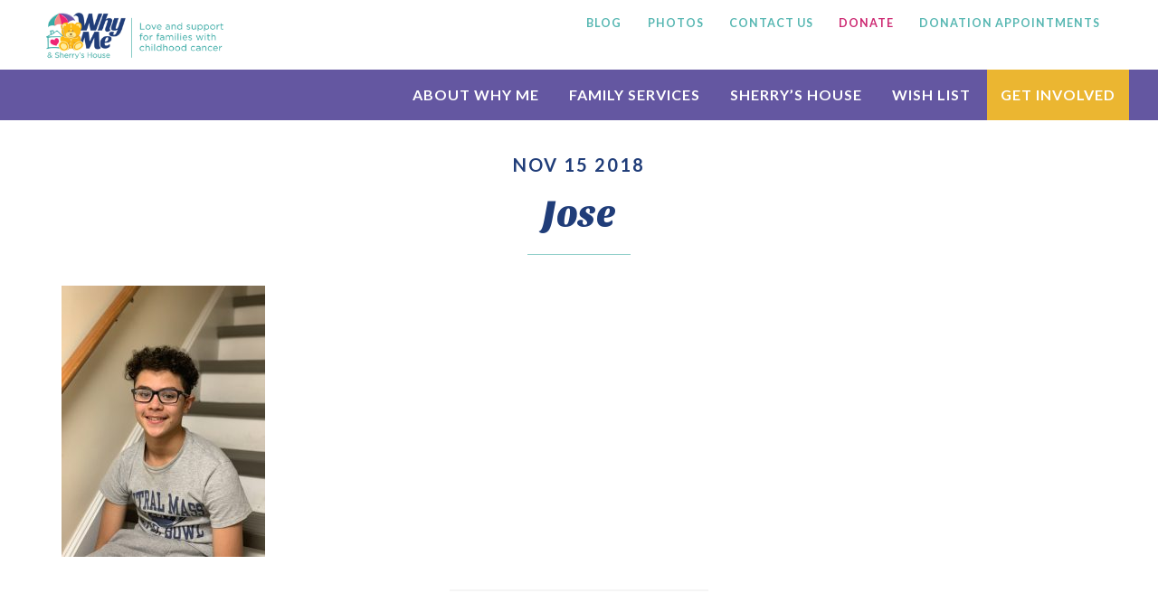

--- FILE ---
content_type: text/html; charset=UTF-8
request_url: https://whyme.org/family-posts/what-are-you-thankful-for/attachment/img_1516/
body_size: 15978
content:
<!DOCTYPE html>
<html lang="en-US">
<head >
<meta charset="UTF-8" />
<meta name="viewport" content="width=device-width, initial-scale=1" />
<meta name='robots' content='index, follow, max-image-preview:large, max-snippet:-1, max-video-preview:-1' />
	<style>img:is([sizes="auto" i], [sizes^="auto," i]) { contain-intrinsic-size: 3000px 1500px }</style>
	
	<!-- This site is optimized with the Yoast SEO plugin v24.2 - https://yoast.com/wordpress/plugins/seo/ -->
	<title>Jose - Why Me</title>
	<link rel="canonical" href="https://whyme.org/family-posts/what-are-you-thankful-for/attachment/img_1516/" />
	<meta property="og:locale" content="en_US" />
	<meta property="og:type" content="article" />
	<meta property="og:title" content="Jose - Why Me" />
	<meta property="og:description" content="&quot;A lot&quot; Jose, age 13, sibling" />
	<meta property="og:url" content="https://whyme.org/family-posts/what-are-you-thankful-for/attachment/img_1516/" />
	<meta property="og:site_name" content="Why Me" />
	<meta property="article:publisher" content="https://www.facebook.com/WhyMeSherrysHouse/" />
	<meta property="article:modified_time" content="2018-11-20T20:06:25+00:00" />
	<meta property="og:image" content="https://whyme.org/family-posts/what-are-you-thankful-for/attachment/img_1516" />
	<meta property="og:image:width" content="3024" />
	<meta property="og:image:height" content="4032" />
	<meta property="og:image:type" content="image/jpeg" />
	<meta name="twitter:card" content="summary_large_image" />
	<script type="application/ld+json" class="yoast-schema-graph">{"@context":"https://schema.org","@graph":[{"@type":"WebPage","@id":"https://whyme.org/family-posts/what-are-you-thankful-for/attachment/img_1516/","url":"https://whyme.org/family-posts/what-are-you-thankful-for/attachment/img_1516/","name":"Jose - Why Me","isPartOf":{"@id":"https://whyme.org/#website"},"primaryImageOfPage":{"@id":"https://whyme.org/family-posts/what-are-you-thankful-for/attachment/img_1516/#primaryimage"},"image":{"@id":"https://whyme.org/family-posts/what-are-you-thankful-for/attachment/img_1516/#primaryimage"},"thumbnailUrl":"https://whyme.org/wp-content/uploads/2018/11/IMG_1516.jpg","datePublished":"2018-11-15T14:43:36+00:00","dateModified":"2018-11-20T20:06:25+00:00","breadcrumb":{"@id":"https://whyme.org/family-posts/what-are-you-thankful-for/attachment/img_1516/#breadcrumb"},"inLanguage":"en-US","potentialAction":[{"@type":"ReadAction","target":["https://whyme.org/family-posts/what-are-you-thankful-for/attachment/img_1516/"]}]},{"@type":"ImageObject","inLanguage":"en-US","@id":"https://whyme.org/family-posts/what-are-you-thankful-for/attachment/img_1516/#primaryimage","url":"https://whyme.org/wp-content/uploads/2018/11/IMG_1516.jpg","contentUrl":"https://whyme.org/wp-content/uploads/2018/11/IMG_1516.jpg","width":3024,"height":4032,"caption":"\"A lot\" Jose, age 13, sibling"},{"@type":"BreadcrumbList","@id":"https://whyme.org/family-posts/what-are-you-thankful-for/attachment/img_1516/#breadcrumb","itemListElement":[{"@type":"ListItem","position":1,"name":"Home","item":"https://whyme.org/"},{"@type":"ListItem","position":2,"name":"What are you thankful for?","item":"https://whyme.org/family-posts/what-are-you-thankful-for/"},{"@type":"ListItem","position":3,"name":"Jose"}]},{"@type":"WebSite","@id":"https://whyme.org/#website","url":"https://whyme.org/","name":"Why Me","description":"Love and Support for Families with Childhood Cancer","potentialAction":[{"@type":"SearchAction","target":{"@type":"EntryPoint","urlTemplate":"https://whyme.org/?s={search_term_string}"},"query-input":{"@type":"PropertyValueSpecification","valueRequired":true,"valueName":"search_term_string"}}],"inLanguage":"en-US"}]}</script>
	<!-- / Yoast SEO plugin. -->


<link rel='dns-prefetch' href='//fonts.googleapis.com' />
<link rel='dns-prefetch' href='//use.fontawesome.com' />
<link rel="alternate" type="application/rss+xml" title="Why Me &raquo; Feed" href="https://whyme.org/feed/" />
<link rel="alternate" type="application/rss+xml" title="Why Me &raquo; Comments Feed" href="https://whyme.org/comments/feed/" />
<link rel="alternate" type="text/calendar" title="Why Me &raquo; iCal Feed" href="https://whyme.org/events/?ical=1" />
<link rel="alternate" type="application/rss+xml" title="Why Me &raquo; Jose Comments Feed" href="https://whyme.org/family-posts/what-are-you-thankful-for/attachment/img_1516/feed/" />
<script type="text/javascript">
/* <![CDATA[ */
window._wpemojiSettings = {"baseUrl":"https:\/\/s.w.org\/images\/core\/emoji\/15.0.3\/72x72\/","ext":".png","svgUrl":"https:\/\/s.w.org\/images\/core\/emoji\/15.0.3\/svg\/","svgExt":".svg","source":{"concatemoji":"https:\/\/whyme.org\/wp-includes\/js\/wp-emoji-release.min.js?ver=6.7.4"}};
/*! This file is auto-generated */
!function(i,n){var o,s,e;function c(e){try{var t={supportTests:e,timestamp:(new Date).valueOf()};sessionStorage.setItem(o,JSON.stringify(t))}catch(e){}}function p(e,t,n){e.clearRect(0,0,e.canvas.width,e.canvas.height),e.fillText(t,0,0);var t=new Uint32Array(e.getImageData(0,0,e.canvas.width,e.canvas.height).data),r=(e.clearRect(0,0,e.canvas.width,e.canvas.height),e.fillText(n,0,0),new Uint32Array(e.getImageData(0,0,e.canvas.width,e.canvas.height).data));return t.every(function(e,t){return e===r[t]})}function u(e,t,n){switch(t){case"flag":return n(e,"\ud83c\udff3\ufe0f\u200d\u26a7\ufe0f","\ud83c\udff3\ufe0f\u200b\u26a7\ufe0f")?!1:!n(e,"\ud83c\uddfa\ud83c\uddf3","\ud83c\uddfa\u200b\ud83c\uddf3")&&!n(e,"\ud83c\udff4\udb40\udc67\udb40\udc62\udb40\udc65\udb40\udc6e\udb40\udc67\udb40\udc7f","\ud83c\udff4\u200b\udb40\udc67\u200b\udb40\udc62\u200b\udb40\udc65\u200b\udb40\udc6e\u200b\udb40\udc67\u200b\udb40\udc7f");case"emoji":return!n(e,"\ud83d\udc26\u200d\u2b1b","\ud83d\udc26\u200b\u2b1b")}return!1}function f(e,t,n){var r="undefined"!=typeof WorkerGlobalScope&&self instanceof WorkerGlobalScope?new OffscreenCanvas(300,150):i.createElement("canvas"),a=r.getContext("2d",{willReadFrequently:!0}),o=(a.textBaseline="top",a.font="600 32px Arial",{});return e.forEach(function(e){o[e]=t(a,e,n)}),o}function t(e){var t=i.createElement("script");t.src=e,t.defer=!0,i.head.appendChild(t)}"undefined"!=typeof Promise&&(o="wpEmojiSettingsSupports",s=["flag","emoji"],n.supports={everything:!0,everythingExceptFlag:!0},e=new Promise(function(e){i.addEventListener("DOMContentLoaded",e,{once:!0})}),new Promise(function(t){var n=function(){try{var e=JSON.parse(sessionStorage.getItem(o));if("object"==typeof e&&"number"==typeof e.timestamp&&(new Date).valueOf()<e.timestamp+604800&&"object"==typeof e.supportTests)return e.supportTests}catch(e){}return null}();if(!n){if("undefined"!=typeof Worker&&"undefined"!=typeof OffscreenCanvas&&"undefined"!=typeof URL&&URL.createObjectURL&&"undefined"!=typeof Blob)try{var e="postMessage("+f.toString()+"("+[JSON.stringify(s),u.toString(),p.toString()].join(",")+"));",r=new Blob([e],{type:"text/javascript"}),a=new Worker(URL.createObjectURL(r),{name:"wpTestEmojiSupports"});return void(a.onmessage=function(e){c(n=e.data),a.terminate(),t(n)})}catch(e){}c(n=f(s,u,p))}t(n)}).then(function(e){for(var t in e)n.supports[t]=e[t],n.supports.everything=n.supports.everything&&n.supports[t],"flag"!==t&&(n.supports.everythingExceptFlag=n.supports.everythingExceptFlag&&n.supports[t]);n.supports.everythingExceptFlag=n.supports.everythingExceptFlag&&!n.supports.flag,n.DOMReady=!1,n.readyCallback=function(){n.DOMReady=!0}}).then(function(){return e}).then(function(){var e;n.supports.everything||(n.readyCallback(),(e=n.source||{}).concatemoji?t(e.concatemoji):e.wpemoji&&e.twemoji&&(t(e.twemoji),t(e.wpemoji)))}))}((window,document),window._wpemojiSettings);
/* ]]> */
</script>
<link rel='stylesheet' id='mediaelement-css' href='https://whyme.org/wp-includes/js/mediaelement/mediaelementplayer-legacy.min.css?ver=4.2.17' type='text/css' media='all' />
<link rel='stylesheet' id='wp-mediaelement-css' href='https://whyme.org/wp-includes/js/mediaelement/wp-mediaelement.min.css?ver=6.7.4' type='text/css' media='all' />
<link rel='stylesheet' id='ga_appointments_calendar_css-css' href='https://whyme.org/wp-content/plugins/gAppointments/assets/calendar.css?ver=1.2.6' type='text/css' media='all' />
<link rel='stylesheet' id='ga_appointments_schedule_css-css' href='https://whyme.org/wp-content/plugins/gAppointments/assets/schedule.css?ver=1.2.6' type='text/css' media='all' />
<link rel='stylesheet' id='ga_appointments_calendar_css_grid-css' href='https://whyme.org/wp-content/plugins/gAppointments/assets/grid.css?ver=1.2.6' type='text/css' media='all' />
<link rel='stylesheet' id='dashicons-css' href='https://whyme.org/wp-includes/css/dashicons.min.css?ver=6.7.4' type='text/css' media='all' />
<link rel='stylesheet' id='ga-font-awesome-css' href='https://whyme.org/wp-content/plugins/gAppointments/assets/font-awesome.min.css?ver=1.2.6' type='text/css' media='all' />
<link rel='stylesheet' id='external-links-css' href='https://whyme.org/wp-content/plugins/sem-external-links/sem-external-links.css?ver=20090903' type='text/css' media='all' />
<link rel='stylesheet' id='genesis-simple-share-plugin-css-css' href='https://whyme.org/wp-content/plugins/genesis-simple-share/assets/css/share.min.css?ver=0.1.0' type='text/css' media='all' />
<link rel='stylesheet' id='genesis-simple-share-genericons-css-css' href='https://whyme.org/wp-content/plugins/genesis-simple-share/assets/css/genericons.min.css?ver=0.1.0' type='text/css' media='all' />
<link rel='stylesheet' id='tribe-events-pro-mini-calendar-block-styles-css' href='https://whyme.org/wp-content/plugins/events-calendar-pro/src/resources/css/tribe-events-pro-mini-calendar-block.min.css?ver=6.3.1.1' type='text/css' media='all' />
<style id='wp-emoji-styles-inline-css' type='text/css'>

	img.wp-smiley, img.emoji {
		display: inline !important;
		border: none !important;
		box-shadow: none !important;
		height: 1em !important;
		width: 1em !important;
		margin: 0 0.07em !important;
		vertical-align: -0.1em !important;
		background: none !important;
		padding: 0 !important;
	}
</style>
<link rel='stylesheet' id='wp-block-library-css' href='https://whyme.org/wp-includes/css/dist/block-library/style.min.css?ver=6.7.4' type='text/css' media='all' />
<style id='classic-theme-styles-inline-css' type='text/css'>
/*! This file is auto-generated */
.wp-block-button__link{color:#fff;background-color:#32373c;border-radius:9999px;box-shadow:none;text-decoration:none;padding:calc(.667em + 2px) calc(1.333em + 2px);font-size:1.125em}.wp-block-file__button{background:#32373c;color:#fff;text-decoration:none}
</style>
<style id='global-styles-inline-css' type='text/css'>
:root{--wp--preset--aspect-ratio--square: 1;--wp--preset--aspect-ratio--4-3: 4/3;--wp--preset--aspect-ratio--3-4: 3/4;--wp--preset--aspect-ratio--3-2: 3/2;--wp--preset--aspect-ratio--2-3: 2/3;--wp--preset--aspect-ratio--16-9: 16/9;--wp--preset--aspect-ratio--9-16: 9/16;--wp--preset--color--black: #000000;--wp--preset--color--cyan-bluish-gray: #abb8c3;--wp--preset--color--white: #ffffff;--wp--preset--color--pale-pink: #f78da7;--wp--preset--color--vivid-red: #cf2e2e;--wp--preset--color--luminous-vivid-orange: #ff6900;--wp--preset--color--luminous-vivid-amber: #fcb900;--wp--preset--color--light-green-cyan: #7bdcb5;--wp--preset--color--vivid-green-cyan: #00d084;--wp--preset--color--pale-cyan-blue: #8ed1fc;--wp--preset--color--vivid-cyan-blue: #0693e3;--wp--preset--color--vivid-purple: #9b51e0;--wp--preset--gradient--vivid-cyan-blue-to-vivid-purple: linear-gradient(135deg,rgba(6,147,227,1) 0%,rgb(155,81,224) 100%);--wp--preset--gradient--light-green-cyan-to-vivid-green-cyan: linear-gradient(135deg,rgb(122,220,180) 0%,rgb(0,208,130) 100%);--wp--preset--gradient--luminous-vivid-amber-to-luminous-vivid-orange: linear-gradient(135deg,rgba(252,185,0,1) 0%,rgba(255,105,0,1) 100%);--wp--preset--gradient--luminous-vivid-orange-to-vivid-red: linear-gradient(135deg,rgba(255,105,0,1) 0%,rgb(207,46,46) 100%);--wp--preset--gradient--very-light-gray-to-cyan-bluish-gray: linear-gradient(135deg,rgb(238,238,238) 0%,rgb(169,184,195) 100%);--wp--preset--gradient--cool-to-warm-spectrum: linear-gradient(135deg,rgb(74,234,220) 0%,rgb(151,120,209) 20%,rgb(207,42,186) 40%,rgb(238,44,130) 60%,rgb(251,105,98) 80%,rgb(254,248,76) 100%);--wp--preset--gradient--blush-light-purple: linear-gradient(135deg,rgb(255,206,236) 0%,rgb(152,150,240) 100%);--wp--preset--gradient--blush-bordeaux: linear-gradient(135deg,rgb(254,205,165) 0%,rgb(254,45,45) 50%,rgb(107,0,62) 100%);--wp--preset--gradient--luminous-dusk: linear-gradient(135deg,rgb(255,203,112) 0%,rgb(199,81,192) 50%,rgb(65,88,208) 100%);--wp--preset--gradient--pale-ocean: linear-gradient(135deg,rgb(255,245,203) 0%,rgb(182,227,212) 50%,rgb(51,167,181) 100%);--wp--preset--gradient--electric-grass: linear-gradient(135deg,rgb(202,248,128) 0%,rgb(113,206,126) 100%);--wp--preset--gradient--midnight: linear-gradient(135deg,rgb(2,3,129) 0%,rgb(40,116,252) 100%);--wp--preset--font-size--small: 13px;--wp--preset--font-size--medium: 20px;--wp--preset--font-size--large: 36px;--wp--preset--font-size--x-large: 42px;--wp--preset--font-family--inter: "Inter", sans-serif;--wp--preset--font-family--cardo: Cardo;--wp--preset--spacing--20: 0.44rem;--wp--preset--spacing--30: 0.67rem;--wp--preset--spacing--40: 1rem;--wp--preset--spacing--50: 1.5rem;--wp--preset--spacing--60: 2.25rem;--wp--preset--spacing--70: 3.38rem;--wp--preset--spacing--80: 5.06rem;--wp--preset--shadow--natural: 6px 6px 9px rgba(0, 0, 0, 0.2);--wp--preset--shadow--deep: 12px 12px 50px rgba(0, 0, 0, 0.4);--wp--preset--shadow--sharp: 6px 6px 0px rgba(0, 0, 0, 0.2);--wp--preset--shadow--outlined: 6px 6px 0px -3px rgba(255, 255, 255, 1), 6px 6px rgba(0, 0, 0, 1);--wp--preset--shadow--crisp: 6px 6px 0px rgba(0, 0, 0, 1);}:where(.is-layout-flex){gap: 0.5em;}:where(.is-layout-grid){gap: 0.5em;}body .is-layout-flex{display: flex;}.is-layout-flex{flex-wrap: wrap;align-items: center;}.is-layout-flex > :is(*, div){margin: 0;}body .is-layout-grid{display: grid;}.is-layout-grid > :is(*, div){margin: 0;}:where(.wp-block-columns.is-layout-flex){gap: 2em;}:where(.wp-block-columns.is-layout-grid){gap: 2em;}:where(.wp-block-post-template.is-layout-flex){gap: 1.25em;}:where(.wp-block-post-template.is-layout-grid){gap: 1.25em;}.has-black-color{color: var(--wp--preset--color--black) !important;}.has-cyan-bluish-gray-color{color: var(--wp--preset--color--cyan-bluish-gray) !important;}.has-white-color{color: var(--wp--preset--color--white) !important;}.has-pale-pink-color{color: var(--wp--preset--color--pale-pink) !important;}.has-vivid-red-color{color: var(--wp--preset--color--vivid-red) !important;}.has-luminous-vivid-orange-color{color: var(--wp--preset--color--luminous-vivid-orange) !important;}.has-luminous-vivid-amber-color{color: var(--wp--preset--color--luminous-vivid-amber) !important;}.has-light-green-cyan-color{color: var(--wp--preset--color--light-green-cyan) !important;}.has-vivid-green-cyan-color{color: var(--wp--preset--color--vivid-green-cyan) !important;}.has-pale-cyan-blue-color{color: var(--wp--preset--color--pale-cyan-blue) !important;}.has-vivid-cyan-blue-color{color: var(--wp--preset--color--vivid-cyan-blue) !important;}.has-vivid-purple-color{color: var(--wp--preset--color--vivid-purple) !important;}.has-black-background-color{background-color: var(--wp--preset--color--black) !important;}.has-cyan-bluish-gray-background-color{background-color: var(--wp--preset--color--cyan-bluish-gray) !important;}.has-white-background-color{background-color: var(--wp--preset--color--white) !important;}.has-pale-pink-background-color{background-color: var(--wp--preset--color--pale-pink) !important;}.has-vivid-red-background-color{background-color: var(--wp--preset--color--vivid-red) !important;}.has-luminous-vivid-orange-background-color{background-color: var(--wp--preset--color--luminous-vivid-orange) !important;}.has-luminous-vivid-amber-background-color{background-color: var(--wp--preset--color--luminous-vivid-amber) !important;}.has-light-green-cyan-background-color{background-color: var(--wp--preset--color--light-green-cyan) !important;}.has-vivid-green-cyan-background-color{background-color: var(--wp--preset--color--vivid-green-cyan) !important;}.has-pale-cyan-blue-background-color{background-color: var(--wp--preset--color--pale-cyan-blue) !important;}.has-vivid-cyan-blue-background-color{background-color: var(--wp--preset--color--vivid-cyan-blue) !important;}.has-vivid-purple-background-color{background-color: var(--wp--preset--color--vivid-purple) !important;}.has-black-border-color{border-color: var(--wp--preset--color--black) !important;}.has-cyan-bluish-gray-border-color{border-color: var(--wp--preset--color--cyan-bluish-gray) !important;}.has-white-border-color{border-color: var(--wp--preset--color--white) !important;}.has-pale-pink-border-color{border-color: var(--wp--preset--color--pale-pink) !important;}.has-vivid-red-border-color{border-color: var(--wp--preset--color--vivid-red) !important;}.has-luminous-vivid-orange-border-color{border-color: var(--wp--preset--color--luminous-vivid-orange) !important;}.has-luminous-vivid-amber-border-color{border-color: var(--wp--preset--color--luminous-vivid-amber) !important;}.has-light-green-cyan-border-color{border-color: var(--wp--preset--color--light-green-cyan) !important;}.has-vivid-green-cyan-border-color{border-color: var(--wp--preset--color--vivid-green-cyan) !important;}.has-pale-cyan-blue-border-color{border-color: var(--wp--preset--color--pale-cyan-blue) !important;}.has-vivid-cyan-blue-border-color{border-color: var(--wp--preset--color--vivid-cyan-blue) !important;}.has-vivid-purple-border-color{border-color: var(--wp--preset--color--vivid-purple) !important;}.has-vivid-cyan-blue-to-vivid-purple-gradient-background{background: var(--wp--preset--gradient--vivid-cyan-blue-to-vivid-purple) !important;}.has-light-green-cyan-to-vivid-green-cyan-gradient-background{background: var(--wp--preset--gradient--light-green-cyan-to-vivid-green-cyan) !important;}.has-luminous-vivid-amber-to-luminous-vivid-orange-gradient-background{background: var(--wp--preset--gradient--luminous-vivid-amber-to-luminous-vivid-orange) !important;}.has-luminous-vivid-orange-to-vivid-red-gradient-background{background: var(--wp--preset--gradient--luminous-vivid-orange-to-vivid-red) !important;}.has-very-light-gray-to-cyan-bluish-gray-gradient-background{background: var(--wp--preset--gradient--very-light-gray-to-cyan-bluish-gray) !important;}.has-cool-to-warm-spectrum-gradient-background{background: var(--wp--preset--gradient--cool-to-warm-spectrum) !important;}.has-blush-light-purple-gradient-background{background: var(--wp--preset--gradient--blush-light-purple) !important;}.has-blush-bordeaux-gradient-background{background: var(--wp--preset--gradient--blush-bordeaux) !important;}.has-luminous-dusk-gradient-background{background: var(--wp--preset--gradient--luminous-dusk) !important;}.has-pale-ocean-gradient-background{background: var(--wp--preset--gradient--pale-ocean) !important;}.has-electric-grass-gradient-background{background: var(--wp--preset--gradient--electric-grass) !important;}.has-midnight-gradient-background{background: var(--wp--preset--gradient--midnight) !important;}.has-small-font-size{font-size: var(--wp--preset--font-size--small) !important;}.has-medium-font-size{font-size: var(--wp--preset--font-size--medium) !important;}.has-large-font-size{font-size: var(--wp--preset--font-size--large) !important;}.has-x-large-font-size{font-size: var(--wp--preset--font-size--x-large) !important;}
:where(.wp-block-post-template.is-layout-flex){gap: 1.25em;}:where(.wp-block-post-template.is-layout-grid){gap: 1.25em;}
:where(.wp-block-columns.is-layout-flex){gap: 2em;}:where(.wp-block-columns.is-layout-grid){gap: 2em;}
:root :where(.wp-block-pullquote){font-size: 1.5em;line-height: 1.6;}
</style>
<link rel='stylesheet' id='hm-wcdon-frontend-styles-css' href='https://whyme.org/wp-content/plugins/donations-for-woocommerce/css/frontend.css?ver=6.7.4' type='text/css' media='all' />
<link rel='stylesheet' id='google-fonts-css' href='//fonts.googleapis.com/css?family=Lato&#038;ver=6.7.4' type='text/css' media='all' />
<link rel='stylesheet' id='supersideme-style-css' href='https://whyme.org/wp-content/plugins/superside-me/includes/css/supersideme-style.css?ver=2.7.3' type='text/css' media='screen' />
<style id='supersideme-style-inline-css' type='text/css'>
@media only screen and (max-width:800px) {nav,#nav,.nav-primary,.nav-secondary,.supersideme .site-header .secondary-toggle,.menu-toggle {display:none }.slide-nav-link,.ssme-search,.button.ssme-button.ssme-custom {display:block }}.sidr {width:260px }.sidr.left {left:-260px }.sidr.right {right:-260px }.slide-nav-link {background-color:#6457a1;right:0;color:#fefefe;position:relative;width:100% }.sidr {background-color:#6457a1;color:#fefefe }.sidr h3,.sidr h4,.sidr .widget,.sidr p {color:#fefefe }.slide-nav-link:focus,.sidr:focus,.sidr a:focus,.menu-close:focus,.sub-menu-toggle:focus {outline:#fefefe dotted 1px }.sidr a,.sidr a:focus,.sidr a:active,.sidr button,.sidr .sub-menu-toggle:before {color:#fefefe }.search-me {color:#6457a1 }.slide-nav-link:before,.search-me:before,.menu-close:before,.sidr .sub-menu-toggle:before,.ssme-search:before,.ssme-button:before {-webkit-font-smoothing:antialiased;-moz-osx-font-smoothing:grayscale;display:inline-block;font-style:normal;font-variant:normal;font-weight:900;font-family:'Font Awesome 5 Free','FontAwesome';font-size:20px }.menu-close:before,.sidr .sub-menu-toggle:before {font-size:16px }.slide-nav-link:before {content:'\f0c9' }.slide-nav-link.menu-open:before {content:'\f0c9' }.sidr .menu-close:before {content:'\f00d' }.sidr .sub-menu-toggle:before {content:'\f107' }.sidr .sub-menu-toggle-open:before {content:'\f106' }.search-me:before {content:'\f002' }.ssme-search:before {content:'\f002' }
</style>
<link rel='stylesheet' id='font-awesome-css' href='https://use.fontawesome.com/releases/v5.11.2/css/all.css?ver=5.11.2' type='text/css' media='screen' />
<link rel='stylesheet' id='woocommerce-layout-css' href='https://whyme.org/wp-content/plugins/woocommerce/assets/css/woocommerce-layout.css?ver=9.7.2' type='text/css' media='all' />
<link rel='stylesheet' id='woocommerce-smallscreen-css' href='https://whyme.org/wp-content/plugins/woocommerce/assets/css/woocommerce-smallscreen.css?ver=9.7.2' type='text/css' media='only screen and (max-width: 768px)' />
<link rel='stylesheet' id='woocommerce-general-css' href='https://whyme.org/wp-content/plugins/woocommerce/assets/css/woocommerce.css?ver=9.7.2' type='text/css' media='all' />
<style id='woocommerce-inline-inline-css' type='text/css'>
.woocommerce form .form-row .required { visibility: visible; }
</style>
<link rel='stylesheet' id='brands-styles-css' href='https://whyme.org/wp-content/plugins/woocommerce/assets/css/brands.css?ver=9.7.2' type='text/css' media='all' />
<link rel='stylesheet' id='style-css' href='https://whyme.org/wp-content/themes/whyme2019/style.css?ver=1713984736' type='text/css' media='all' />
<link rel='stylesheet' id='bootstrap-modal-css' href='https://whyme.org/wp-content/themes/whyme2019/css/bootstrap.css?ver=1.0.0' type='text/css' media='all' />
<link rel='stylesheet' id='altitude-google-fonts-css' href='//fonts.googleapis.com/css?family=Lato%3A400%2C700%7CSansita+One&#038;ver=1.0.0' type='text/css' media='all' />
<link rel='stylesheet' id='bootstrap-css' href='https://whyme.org/wp-content/themes/whyme2019/css/bootstrap.scoped.css?ver=1.2' type='text/css' media='all' />
<link rel='stylesheet' id='fundraise-css' href='https://whyme.org/wp-content/themes/whyme2019/css/fundraising-styles.css' type='text/css' media='all' />
<link rel='stylesheet' id='slick_css-css' href='https://whyme.org/wp-content/themes/whyme2019/css/slick.css?ver=6.7.4' type='text/css' media='all' />
<link rel='stylesheet' id='magnific-popup-css-css' href='https://whyme.org/wp-content/themes/whyme2019/css/magnific-popup.css?ver=6.7.4' type='text/css' media='all' />
<link rel='stylesheet' id='dflip-style-css' href='https://whyme.org/wp-content/plugins/3d-flipbook-dflip-lite/assets/css/dflip.min.css?ver=2.3.57' type='text/css' media='all' />
<link rel='stylesheet' id='gca-column-styles-css' href='https://whyme.org/wp-content/plugins/genesis-columns-advanced/css/gca-column-styles.css?ver=6.7.4' type='text/css' media='all' />
<link rel='stylesheet' id='photonic-slider-css' href='https://whyme.org/wp-content/plugins/photonic/include/ext/splide/splide.min.css?ver=20250320-172615' type='text/css' media='all' />
<link rel='stylesheet' id='photonic-lightbox-css' href='https://whyme.org/wp-content/plugins/photonic/include/ext/baguettebox/baguettebox.min.css?ver=20250320-172615' type='text/css' media='all' />
<link rel='stylesheet' id='photonic-css' href='https://whyme.org/wp-content/plugins/photonic/include/css/front-end/core/photonic.min.css?ver=20250320-172615' type='text/css' media='all' />
<style id='photonic-inline-css' type='text/css'>
/* Retrieved from saved CSS */
.photonic-panel { background:  rgb(17,17,17)  !important;

	border-top: none;
	border-right: none;
	border-bottom: none;
	border-left: none;
 }
.photonic-random-layout .photonic-thumb { padding: 2px}
.photonic-masonry-layout .photonic-thumb, .photonic-masonry-horizontal-layout .photonic-thumb { padding: 2px}
.photonic-mosaic-layout .photonic-thumb { padding: 2px}

</style>
<link rel='stylesheet' id='um_modal-css' href='https://whyme.org/wp-content/plugins/ultimate-member/assets/css/um-modal.min.css?ver=2.10.1' type='text/css' media='all' />
<link rel='stylesheet' id='um_ui-css' href='https://whyme.org/wp-content/plugins/ultimate-member/assets/libs/jquery-ui/jquery-ui.min.css?ver=1.13.2' type='text/css' media='all' />
<link rel='stylesheet' id='um_tipsy-css' href='https://whyme.org/wp-content/plugins/ultimate-member/assets/libs/tipsy/tipsy.min.css?ver=1.0.0a' type='text/css' media='all' />
<link rel='stylesheet' id='um_raty-css' href='https://whyme.org/wp-content/plugins/ultimate-member/assets/libs/raty/um-raty.min.css?ver=2.6.0' type='text/css' media='all' />
<link rel='stylesheet' id='select2-css' href='https://whyme.org/wp-content/plugins/ultimate-member/assets/libs/select2/select2.min.css?ver=4.0.13' type='text/css' media='all' />
<link rel='stylesheet' id='um_fileupload-css' href='https://whyme.org/wp-content/plugins/ultimate-member/assets/css/um-fileupload.min.css?ver=2.10.1' type='text/css' media='all' />
<link rel='stylesheet' id='um_confirm-css' href='https://whyme.org/wp-content/plugins/ultimate-member/assets/libs/um-confirm/um-confirm.min.css?ver=1.0' type='text/css' media='all' />
<link rel='stylesheet' id='um_datetime-css' href='https://whyme.org/wp-content/plugins/ultimate-member/assets/libs/pickadate/default.min.css?ver=3.6.2' type='text/css' media='all' />
<link rel='stylesheet' id='um_datetime_date-css' href='https://whyme.org/wp-content/plugins/ultimate-member/assets/libs/pickadate/default.date.min.css?ver=3.6.2' type='text/css' media='all' />
<link rel='stylesheet' id='um_datetime_time-css' href='https://whyme.org/wp-content/plugins/ultimate-member/assets/libs/pickadate/default.time.min.css?ver=3.6.2' type='text/css' media='all' />
<link rel='stylesheet' id='um_fonticons_ii-css' href='https://whyme.org/wp-content/plugins/ultimate-member/assets/libs/legacy/fonticons/fonticons-ii.min.css?ver=2.10.1' type='text/css' media='all' />
<link rel='stylesheet' id='um_fonticons_fa-css' href='https://whyme.org/wp-content/plugins/ultimate-member/assets/libs/legacy/fonticons/fonticons-fa.min.css?ver=2.10.1' type='text/css' media='all' />
<link rel='stylesheet' id='um_fontawesome-css' href='https://whyme.org/wp-content/plugins/ultimate-member/assets/css/um-fontawesome.min.css?ver=6.5.2' type='text/css' media='all' />
<link rel='stylesheet' id='um_common-css' href='https://whyme.org/wp-content/plugins/ultimate-member/assets/css/common.min.css?ver=2.10.1' type='text/css' media='all' />
<link rel='stylesheet' id='um_responsive-css' href='https://whyme.org/wp-content/plugins/ultimate-member/assets/css/um-responsive.min.css?ver=2.10.1' type='text/css' media='all' />
<link rel='stylesheet' id='um_styles-css' href='https://whyme.org/wp-content/plugins/ultimate-member/assets/css/um-styles.min.css?ver=2.10.1' type='text/css' media='all' />
<link rel='stylesheet' id='um_crop-css' href='https://whyme.org/wp-content/plugins/ultimate-member/assets/libs/cropper/cropper.min.css?ver=1.6.1' type='text/css' media='all' />
<link rel='stylesheet' id='um_profile-css' href='https://whyme.org/wp-content/plugins/ultimate-member/assets/css/um-profile.min.css?ver=2.10.1' type='text/css' media='all' />
<link rel='stylesheet' id='um_account-css' href='https://whyme.org/wp-content/plugins/ultimate-member/assets/css/um-account.min.css?ver=2.10.1' type='text/css' media='all' />
<link rel='stylesheet' id='um_misc-css' href='https://whyme.org/wp-content/plugins/ultimate-member/assets/css/um-misc.min.css?ver=2.10.1' type='text/css' media='all' />
<link rel='stylesheet' id='um_default_css-css' href='https://whyme.org/wp-content/plugins/ultimate-member/assets/css/um-old-default.min.css?ver=2.10.1' type='text/css' media='all' />
<script type="text/javascript" src="https://whyme.org/wp-includes/js/jquery/jquery.min.js?ver=3.7.1" id="jquery-core-js"></script>
<script type="text/javascript" src="https://whyme.org/wp-includes/js/jquery/jquery-migrate.min.js?ver=3.4.1" id="jquery-migrate-js"></script>
<script type="text/javascript" src="https://whyme.org/wp-content/plugins/gravityforms/js/chosen.jquery.min.js?ver=2.9.5" id="gform_chosen-js"></script>
<script type="text/javascript" src="https://whyme.org/wp-content/plugins/genesis-simple-share/assets/js/sharrre/jquery.sharrre.min.js?ver=0.1.0" id="genesis-simple-share-plugin-js-js"></script>
<script type="text/javascript" src="https://whyme.org/wp-content/plugins/genesis-simple-share/assets/js/waypoints.min.js?ver=0.1.0" id="genesis-simple-share-waypoint-js-js"></script>
<script type="text/javascript" src="https://whyme.org/wp-content/plugins/stop-user-enumeration/frontend/js/frontend.js?ver=1.4.9" id="stop-user-enumeration-js"></script>
<script type="text/javascript" src="https://whyme.org/wp-content/plugins/woocommerce/assets/js/jquery-blockui/jquery.blockUI.min.js?ver=2.7.0-wc.9.7.2" id="jquery-blockui-js" defer="defer" data-wp-strategy="defer"></script>
<script type="text/javascript" id="wc-add-to-cart-js-extra">
/* <![CDATA[ */
var wc_add_to_cart_params = {"ajax_url":"\/wp-admin\/admin-ajax.php","wc_ajax_url":"\/?wc-ajax=%%endpoint%%","i18n_view_cart":"View cart","cart_url":"https:\/\/whyme.org\/cart\/","is_cart":"","cart_redirect_after_add":"no"};
/* ]]> */
</script>
<script type="text/javascript" src="https://whyme.org/wp-content/plugins/woocommerce/assets/js/frontend/add-to-cart.min.js?ver=9.7.2" id="wc-add-to-cart-js" defer="defer" data-wp-strategy="defer"></script>
<script type="text/javascript" src="https://whyme.org/wp-content/plugins/woocommerce/assets/js/js-cookie/js.cookie.min.js?ver=2.1.4-wc.9.7.2" id="js-cookie-js" defer="defer" data-wp-strategy="defer"></script>
<script type="text/javascript" id="woocommerce-js-extra">
/* <![CDATA[ */
var woocommerce_params = {"ajax_url":"\/wp-admin\/admin-ajax.php","wc_ajax_url":"\/?wc-ajax=%%endpoint%%","i18n_password_show":"Show password","i18n_password_hide":"Hide password"};
/* ]]> */
</script>
<script type="text/javascript" src="https://whyme.org/wp-content/plugins/woocommerce/assets/js/frontend/woocommerce.min.js?ver=9.7.2" id="woocommerce-js" defer="defer" data-wp-strategy="defer"></script>
<script type="text/javascript" src="https://whyme.org/wp-content/themes/whyme2019/js/bootstrap.js?ver=1.0.0" id="bootstrap-modal-js"></script>
<script type="text/javascript" src="https://whyme.org/wp-content/themes/whyme2019/js/jquery.mailchimp.js?ver=1.0.0" id="mailchimp-js"></script>
<script type="text/javascript" src="https://whyme.org/wp-content/themes/whyme2019/js/global.js?ver=1.0.0" id="altitude-global-js"></script>
<script type="text/javascript" src="https://whyme.org/wp-content/themes/whyme2019/js/jquery.magnific-popup.min.js?ver=6.7.4" id="magnific-popup-js-js"></script>
<script type="text/javascript" src="https://whyme.org/wp-content/plugins/ultimate-member/assets/js/um-gdpr.min.js?ver=2.10.1" id="um-gdpr-js"></script>
<link rel="https://api.w.org/" href="https://whyme.org/wp-json/" /><link rel="alternate" title="JSON" type="application/json" href="https://whyme.org/wp-json/wp/v2/media/3040" /><link rel="EditURI" type="application/rsd+xml" title="RSD" href="https://whyme.org/xmlrpc.php?rsd" />
<link rel='shortlink' href='https://whyme.org/?p=3040' />
<link rel="alternate" title="oEmbed (JSON)" type="application/json+oembed" href="https://whyme.org/wp-json/oembed/1.0/embed?url=https%3A%2F%2Fwhyme.org%2Ffamily-posts%2Fwhat-are-you-thankful-for%2Fattachment%2Fimg_1516%2F" />
<link rel="alternate" title="oEmbed (XML)" type="text/xml+oembed" href="https://whyme.org/wp-json/oembed/1.0/embed?url=https%3A%2F%2Fwhyme.org%2Ffamily-posts%2Fwhat-are-you-thankful-for%2Fattachment%2Fimg_1516%2F&#038;format=xml" />
<meta name="et-api-version" content="v1"><meta name="et-api-origin" content="https://whyme.org"><link rel="https://theeventscalendar.com/" href="https://whyme.org/wp-json/tribe/tickets/v1/" /><meta name="tec-api-version" content="v1"><meta name="tec-api-origin" content="https://whyme.org"><link rel="alternate" href="https://whyme.org/wp-json/tribe/events/v1/" />
        <script type="text/javascript">
            var jQueryMigrateHelperHasSentDowngrade = false;

			window.onerror = function( msg, url, line, col, error ) {
				// Break out early, do not processing if a downgrade reqeust was already sent.
				if ( jQueryMigrateHelperHasSentDowngrade ) {
					return true;
                }

				var xhr = new XMLHttpRequest();
				var nonce = '24f91f16d5';
				var jQueryFunctions = [
					'andSelf',
					'browser',
					'live',
					'boxModel',
					'support.boxModel',
					'size',
					'swap',
					'clean',
					'sub',
                ];
				var match_pattern = /\)\.(.+?) is not a function/;
                var erroredFunction = msg.match( match_pattern );

                // If there was no matching functions, do not try to downgrade.
                if ( null === erroredFunction || typeof erroredFunction !== 'object' || typeof erroredFunction[1] === "undefined" || -1 === jQueryFunctions.indexOf( erroredFunction[1] ) ) {
                    return true;
                }

                // Set that we've now attempted a downgrade request.
                jQueryMigrateHelperHasSentDowngrade = true;

				xhr.open( 'POST', 'https://whyme.org/wp-admin/admin-ajax.php' );
				xhr.setRequestHeader( 'Content-Type', 'application/x-www-form-urlencoded' );
				xhr.onload = function () {
					var response,
                        reload = false;

					if ( 200 === xhr.status ) {
                        try {
                        	response = JSON.parse( xhr.response );

                        	reload = response.data.reload;
                        } catch ( e ) {
                        	reload = false;
                        }
                    }

					// Automatically reload the page if a deprecation caused an automatic downgrade, ensure visitors get the best possible experience.
					if ( reload ) {
						location.reload();
                    }
				};

				xhr.send( encodeURI( 'action=jquery-migrate-downgrade-version&_wpnonce=' + nonce ) );

				// Suppress error alerts in older browsers
				return true;
			}
        </script>

		<link rel="pingback" href="https://whyme.org/xmlrpc.php" />
	<noscript><style>.woocommerce-product-gallery{ opacity: 1 !important; }</style></noscript>
			<style>
			.ga_provider_page {
				display: none !important;
			}

			.ga_customer_page {
				display: none !important;
			}

			.ga_appointments_calendar_header,
			.ga_monthly_schedule_wrapper table thead,
			.ga_monthly_schedule_wrapper table thead th {
				background: #407499 !important;
			}

			.ga_wrapper_small .ga_monthly_schedule_wrapper td.selected,
			.ga_wrapper_small .ga_monthly_schedule_wrapper td.day_available:hover {
				color: #407499 !important;
			}

			.ga_wrapper_small .ga_monthly_schedule_wrapper td.day_available:hover span,
			.ga_wrapper_small .ga_monthly_schedule_wrapper td.selected span,
			.ga_wrapper_medium .ga_monthly_schedule_wrapper td.day_available:hover span,
			.ga_wrapper_medium .ga_monthly_schedule_wrapper td.selected span,
			.ga_wrapper_large .ga_monthly_schedule_wrapper td.day_available:hover span,
			.ga_wrapper_large .ga_monthly_schedule_wrapper td.selected span {
				background: #1dd59a !important;
				border: 2px solid #1dd59a !important;
			}

			.ga_wrapper_small .ga_monthly_schedule_wrapper td.ga_today span,
			.ga_wrapper_medium .ga_monthly_schedule_wrapper td.ga_today span,
			.ga_wrapper_large .ga_monthly_schedule_wrapper td.ga_today span {
				border: 2px solid #1dd59a !important;
			}

			#no_time_slots i {
				color: #1dd59a !important;
			}

			.ga_appointments_calendar_header h3,
			.ga_appointments_calendar_header .arrow-left,
			.ga_appointments_calendar_header .arrow-right,
			.ga_monthly_schedule_wrapper thead th {
				color: #ffffff !important;
			}

			.ga_monthly_schedule_wrapper td {
				background: #f1f3f6 !important;
			}

			.ga_monthly_schedule_wrapper.ga_spinner:before {
				background: rgba(250, 250, 250, 0.3) !important;
			}

			.ga_monthly_schedule_wrapper.ga_spinner:after {
				border-color: #1dd59a transparent transparent !important;
			}

			.ga_monthly_schedule_wrapper td {
				border-color: rgba(38, 84, 124 ,0.07) !important;
			}

			.ga_monthly_schedule_wrapper td {
				color: #6D8298 !important;
			}

			.ga_wrapper_small .ga_monthly_schedule_wrapper td.selected,
			.ga_wrapper_medium .ga_monthly_schedule_wrapper td.selected,
			.ga_wrapper_large .ga_monthly_schedule_wrapper td.selected {
				color: #ffffff !important;
			}

			.ga_wrapper_small .ga_monthly_schedule_wrapper td.day_available:hover,
			.ga_wrapper_medium .ga_monthly_schedule_wrapper td.day_available:hover,
			.ga_wrapper_large .ga_monthly_schedule_wrapper td.day_available:hover {
				color: #ffffff !important;
			}

			.ga_wrapper_small .ga_monthly_schedule_wrapper td.day_available,
			.ga_wrapper_medium .ga_monthly_schedule_wrapper td.day_available,
			.ga_wrapper_large .ga_monthly_schedule_wrapper td.day_available {
				background: #ffffff !important;
			}

			.ga_monthly_schedule_wrapper td.selected:after {
				border-color: #ffffff transparent transparent transparent !important;
			}

			#gappointments_calendar_slots label.time_slot {
				color: #6D8298 !important;
			}

			.ga_monthly_schedule_wrapper td.calendar_slots {
				background: #e4e8ea !important;
			}

			#gappointments_calendar_slots label.time_selected div {
				background: #1dd59a !important;
			}

			#gappointments_calendar_slots label.time_selected div {
				color: #ffffff !important;
			}

			#gappointments_calendar_slots .calendar_time_slots .slots-title,
			#no_time_slots span {
				color: #333333 !important;
			}


			.ga_monthly_schedule_wrapper td.calendar_slots {
				border: 1px solid rgba(0,0,0,0.03) !important;
			}

			.ajax-spinner-bars>div {
				background-color: #25363F !important;
			}

					</style>

<!-- Tracking code easily added by NK Google Analytics -->
<!-- Global site tag (gtag.js) - Google Analytics --><script async src="https://www.googletagmanager.com/gtag/js?id=UA-84486157-1"></script><script>  window.dataLayer = window.dataLayer || [];  function gtag(){dataLayer.push(arguments);}  gtag('js', new Date());  gtag('config', 'UA-84486157-1');</script><style class='wp-fonts-local' type='text/css'>
@font-face{font-family:Inter;font-style:normal;font-weight:300 900;font-display:fallback;src:url('https://whyme.org/wp-content/plugins/woocommerce/assets/fonts/Inter-VariableFont_slnt,wght.woff2') format('woff2');font-stretch:normal;}
@font-face{font-family:Cardo;font-style:normal;font-weight:400;font-display:fallback;src:url('https://whyme.org/wp-content/plugins/woocommerce/assets/fonts/cardo_normal_400.woff2') format('woff2');}
</style>
<link rel="icon" href="https://whyme.org/wp-content/uploads/2016/08/cropped-unnamed-32x32.png" sizes="32x32" />
<link rel="icon" href="https://whyme.org/wp-content/uploads/2016/08/cropped-unnamed-192x192.png" sizes="192x192" />
<link rel="apple-touch-icon" href="https://whyme.org/wp-content/uploads/2016/08/cropped-unnamed-180x180.png" />
<meta name="msapplication-TileImage" content="https://whyme.org/wp-content/uploads/2016/08/cropped-unnamed-270x270.png" />
		<style type="text/css" id="wp-custom-css">
			.post-12128 .entry-meta {
	display: none;
}		</style>
		</head>
<body class="attachment attachment-template-default single single-attachment postid-3040 attachmentid-3040 attachment-jpeg theme-genesis no-js woocommerce-no-js tribe-no-js page-template-why-me-v2-custom-genesis-theme-2019 header-full-width full-width-content genesis-breadcrumbs-hidden genesis-footer-widgets-visible secondary-nav tribe-theme-genesis"><script>/* <![CDATA[ */(function(){var c = document.body.classList;c.remove('no-js');c.add('js');})();/* ]]> */</script>
		<a class="skip-to-content-link" href="#site-inner">Skip to content</a><div class="site-container"><header class="site-header"><div class="wrap"><div class="title-area"><p class="site-title"><a href="https://whyme.org/">Why Me</a></p><p class="site-description">Love and Support for Families with Childhood Cancer</p></div><nav class="nav-secondary" aria-label="Secondary"><div class="wrap"><ul id="menu-secondary-menu" class="menu genesis-nav-menu menu-secondary"><li id="menu-item-141" class="menu-item menu-item-type-post_type menu-item-object-page menu-item-141"><a href="https://whyme.org/blog/"><span >Blog</span></a></li>
<li id="menu-item-1801" class="menu-item menu-item-type-post_type menu-item-object-page menu-item-1801"><a href="https://whyme.org/photo-galleries/"><span >Photos</span></a></li>
<li id="menu-item-140" class="menu-item menu-item-type-post_type menu-item-object-page menu-item-140"><a href="https://whyme.org/contact-us/"><span >Contact Us</span></a></li>
<li id="menu-item-216" class="donate-link menu-item menu-item-type-custom menu-item-object-custom menu-item-216"><a href="/get-involved/donate/"><span >Donate</span></a></li>
<li id="menu-item-12404" class="menu-item menu-item-type-post_type menu-item-object-page menu-item-12404"><a href="https://whyme.org/make-a-donation-appointment/"><span >Donation Appointments</span></a></li>
</ul></div></nav></div></header><div class="nav-container"><nav class="nav-primary" aria-label="Main"><div class="wrap"><ul id="menu-main-menu" class="menu genesis-nav-menu menu-primary"><li id="menu-item-116" class="menu-item menu-item-type-post_type menu-item-object-page menu-item-has-children menu-item-116"><a href="https://whyme.org/about-why-me/"><span >About Why Me</span></a>
<ul class="sub-menu">
	<li id="menu-item-325" class="menu-item menu-item-type-custom menu-item-object-custom menu-item-325"><a href="/about-why-me/staff-members/"><span >Staff</span></a></li>
	<li id="menu-item-117" class="menu-item menu-item-type-post_type menu-item-object-page menu-item-117"><a href="https://whyme.org/about-why-me/board-of-directors/"><span >Board of Directors</span></a></li>
	<li id="menu-item-56166" class="menu-item menu-item-type-post_type menu-item-object-page menu-item-56166"><a href="https://whyme.org/about-why-me/young-professional-executive-board/"><span >Young Professional Executive Board</span></a></li>
	<li id="menu-item-119" class="menu-item menu-item-type-post_type menu-item-object-page menu-item-119"><a href="https://whyme.org/about-why-me/why-me-history/"><span >Why Me’s History</span></a></li>
</ul>
</li>
<li id="menu-item-120" class="menu-item menu-item-type-post_type menu-item-object-page menu-item-has-children menu-item-120"><a href="https://whyme.org/family-services/"><span >Family Services</span></a>
<ul class="sub-menu">
	<li id="menu-item-34473" class="menu-item menu-item-type-post_type menu-item-object-page menu-item-34473"><a href="https://whyme.org/family-services/peer-support/"><span >Peer Support</span></a></li>
	<li id="menu-item-121" class="menu-item menu-item-type-post_type menu-item-object-page menu-item-121"><a href="https://whyme.org/family-services/individual-needs/"><span >Individual Needs</span></a></li>
	<li id="menu-item-123" class="menu-item menu-item-type-post_type menu-item-object-page menu-item-123"><a href="https://whyme.org/family-services/programs-and-fun/"><span >Programs and Fun</span></a></li>
	<li id="menu-item-124" class="menu-item menu-item-type-post_type menu-item-object-page menu-item-124"><a href="https://whyme.org/family-services/family-fun-events/"><span >Family Fun Events</span></a></li>
	<li id="menu-item-122" class="menu-item menu-item-type-post_type menu-item-object-page menu-item-122"><a href="https://whyme.org/family-services/bereavement/"><span >Bereavement</span></a></li>
</ul>
</li>
<li id="menu-item-128" class="menu-item menu-item-type-post_type menu-item-object-page menu-item-has-children menu-item-128"><a href="https://whyme.org/sherrys-house/"><span >Sherry’s House</span></a>
<ul class="sub-menu">
	<li id="menu-item-131" class="menu-item menu-item-type-post_type menu-item-object-page menu-item-131"><a href="https://whyme.org/sherrys-house/tour-of-sherrys-house/"><span >Tour of Sherry’s House</span></a></li>
</ul>
</li>
<li id="menu-item-51231" class="menu-item menu-item-type-post_type menu-item-object-page menu-item-51231"><a href="https://whyme.org/get-involved/wish-list/"><span >Wish List</span></a></li>
<li id="menu-item-287" class="menu-item menu-item-type-post_type menu-item-object-page menu-item-has-children menu-item-287"><a href="https://whyme.org/get-involved/"><span >Get Involved</span></a>
<ul class="sub-menu">
	<li id="menu-item-289" class="menu-item menu-item-type-post_type menu-item-object-page menu-item-289"><a href="https://whyme.org/get-involved/volunteer/"><span >Volunteer</span></a></li>
	<li id="menu-item-288" class="menu-item menu-item-type-post_type menu-item-object-page menu-item-288"><a href="https://whyme.org/get-involved/charitable-giving/"><span >Charitable Giving</span></a></li>
	<li id="menu-item-290" class="menu-item menu-item-type-post_type menu-item-object-page menu-item-290"><a href="https://whyme.org/get-involved/fundraising-events/"><span >Fundraising</span></a></li>
</ul>
</li>
</ul></div></nav></div><div class="site-inner"><div class="content-sidebar-wrap"><main class="content"><article class="post-3040 attachment type-attachment status-inherit entry" aria-label="Jose"><header class="entry-header"><p class="entry-meta"><time class="entry-time">Nov 15 2018</time> </p><h1 class="entry-title">Jose</h1>
</header><div class="entry-content"><p class="attachment"><a href='https://whyme.org/wp-content/uploads/2018/11/IMG_1516.jpg'><img decoding="async" width="225" height="300" src="https://whyme.org/wp-content/uploads/2018/11/IMG_1516-225x300.jpg" class="attachment-medium size-medium" alt="" srcset="https://whyme.org/wp-content/uploads/2018/11/IMG_1516-225x300.jpg 225w, https://whyme.org/wp-content/uploads/2018/11/IMG_1516-768x1024.jpg 768w, https://whyme.org/wp-content/uploads/2018/11/IMG_1516-450x600.jpg 450w, https://whyme.org/wp-content/uploads/2018/11/IMG_1516-600x800.jpg 600w" sizes="(max-width: 225px) 100vw, 225px" /></a></p>
</div><footer class="entry-footer"></footer></article>	<div id="respond" class="comment-respond">
		<h3 id="reply-title" class="comment-reply-title">Leave a Reply <small><a rel="nofollow" id="cancel-comment-reply-link" href="/family-posts/what-are-you-thankful-for/attachment/img_1516/#respond" style="display:none;">Cancel reply</a></small></h3><form action="https://whyme.org/wp-comments-post.php" method="post" id="commentform" class="comment-form" novalidate><p class="comment-notes"><span id="email-notes">Your email address will not be published.</span> <span class="required-field-message">Required fields are marked <span class="required">*</span></span></p><p class="comment-form-comment"><label for="comment">Comment</label> <textarea onfocus="if(!this._s==true){var _i=document.createElement('input');_i.setAttribute('type','hidden');_i.setAttribute('name','ssc_key_5de1be121e882d70');_i.setAttribute('value','287eb2c1195c74f1');var _p=this.parentNode;_p.insertBefore(_i,this);this._s=true;}" id="comment" name="comment" cols="45" rows="8" aria-required="true"></textarea></p><p class="comment-form-author"><label for="author">Name <span class="required">*</span></label> <input id="author" name="author" type="text" value="" size="30" maxlength="245" autocomplete="name" required /></p>
<p class="comment-form-email"><label for="email">Email <span class="required">*</span></label> <input id="email" name="email" type="email" value="" size="30" maxlength="100" aria-describedby="email-notes" autocomplete="email" required /></p>
<p class="comment-form-url"><label for="url">Website</label> <input id="url" name="url" type="url" value="" size="30" maxlength="200" autocomplete="url" /></p>
<p class="form-submit"><input name="submit" type="submit" id="submit" class="submit" value="Post Comment" /> <input type='hidden' name='comment_post_ID' value='3040' id='comment_post_ID' />
<input type='hidden' name='comment_parent' id='comment_parent' value='0' />
</p><style>.ssc_notice_5de1be121e882d70 strong {display:none;}.ssc_notice_5de1be121e882d70:after {content:'\2018\0032\0038\0037\0065\0062\0032\0063\0031\0031\0039\0035\0063\0037\0034\0066\0031\0035\0064\0065\0031\0062\0065\0031\0032\0031\0065\0038\0038\0032\0064\0037\0030\2019';font-weight:bold;}</style><noscript><p class="ssc_notice_5de1be121e882d70">Notice: It seems you have Javascript disabled in your Browser. In order to submit a comment to this post, please write this code along with your comment: <strong aria-hidden="true">eed82e91bcd015e11274c8728f1b5172</strong></p></noscript></form>	</div><!-- #respond -->
	</main></div></div><div class="footer-widgets"><div class="wrap"><div class="widget-area footer-widgets-1 footer-widget-area"><section id="featured-post-2" class="widget featured-content featuredpost"><div class="widget-wrap"><article class="post-57087 post type-post status-publish format-standard has-post-thumbnail category-donors category-fundraising tag-annual_appeal entry" aria-label="Annual Appeal 2025"><header class="entry-header"><h2 class="entry-title"><a href="https://whyme.org/donors/annual-appeal-2025/">Annual Appeal 2025</a></h2></header><div class="entry-content"><p>Happy Holidays Everyone,

To mark the occasion of our 40th year anniversary this past July, I was asked by our team to write the cover &#x02026; <a href="https://whyme.org/donors/annual-appeal-2025/" class="more-link">[Read More...]</a></p></div></article></div></section>
</div></div></div><footer class="site-footer"><div class="wrap"><nav class="nav-footer"><ul id="menu-footer-menu" class="genesis-nav-menu"><li id="menu-item-501" class="menu-item menu-item-type-post_type menu-item-object-page menu-item-home menu-item-501"><a href="https://whyme.org/">Home</a></li>
<li id="menu-item-502" class="menu-item menu-item-type-post_type menu-item-object-page menu-item-502"><a href="https://whyme.org/about-why-me/">About Why Me</a></li>
<li id="menu-item-503" class="menu-item menu-item-type-post_type menu-item-object-page menu-item-503"><a href="https://whyme.org/about-why-me/staff/">Staff Members</a></li>
<li id="menu-item-504" class="menu-item menu-item-type-post_type menu-item-object-page menu-item-504"><a href="https://whyme.org/about-why-me/board-of-directors/">Board of Directors</a></li>
<li id="menu-item-505" class="menu-item menu-item-type-post_type menu-item-object-page menu-item-505"><a href="https://whyme.org/about-why-me/why-me-history/">Why Me&#8217;s History</a></li>
<li id="menu-item-506" class="menu-item menu-item-type-post_type menu-item-object-page menu-item-506"><a href="https://whyme.org/family-services/">Family Services</a></li>
<li id="menu-item-507" class="menu-item menu-item-type-post_type menu-item-object-page menu-item-507"><a href="https://whyme.org/family-services/individual-needs/">Individual Needs</a></li>
<li id="menu-item-508" class="menu-item menu-item-type-post_type menu-item-object-page menu-item-508"><a href="https://whyme.org/family-services/bereavement/">Support Groups</a></li>
<li id="menu-item-509" class="menu-item menu-item-type-post_type menu-item-object-page menu-item-509"><a href="https://whyme.org/family-services/programs-and-fun/">Programs and Fun</a></li>
<li id="menu-item-510" class="menu-item menu-item-type-post_type menu-item-object-page menu-item-510"><a href="https://whyme.org/family-services/family-fun-events/">Family Fun Events</a></li>
<li id="menu-item-511" class="menu-item menu-item-type-post_type menu-item-object-page menu-item-511"><a href="https://whyme.org/family-services/family-fun-events/family-events-calendar/">Family Events Calendar</a></li>
<li id="menu-item-1079" class="menu-item menu-item-type-post_type menu-item-object-page menu-item-1079"><a href="https://whyme.org/sherrys-house/">Sherry&#8217;s House</a></li>
</ul></nav><nav class="nav-footer-2"><ul id="menu-footer-2-menu" class="genesis-nav-menu"><li id="menu-item-585" class="menu-item menu-item-type-post_type menu-item-object-page menu-item-585"><a href="https://whyme.org/mailing-list/">Mailing List</a></li>
<li id="menu-item-514" class="menu-item menu-item-type-post_type menu-item-object-page menu-item-514"><a href="https://whyme.org/blog/">Blog</a></li>
<li id="menu-item-1081" class="menu-item menu-item-type-post_type menu-item-object-page menu-item-1081"><a href="https://whyme.org/press/">Press</a></li>
<li id="menu-item-513" class="menu-item menu-item-type-post_type menu-item-object-page menu-item-513"><a href="https://whyme.org/contact-us/">Contact Us</a></li>
<li id="menu-item-518" class="menu-item menu-item-type-post_type menu-item-object-page menu-item-518"><a href="https://whyme.org/get-involved/donate/">Donate</a></li>
<li id="menu-item-515" class="menu-item menu-item-type-post_type menu-item-object-page menu-item-515"><a href="https://whyme.org/get-involved/">Get Involved</a></li>
<li id="menu-item-516" class="menu-item menu-item-type-post_type menu-item-object-page menu-item-516"><a href="https://whyme.org/get-involved/wish-list/">Wish List</a></li>
<li id="menu-item-519" class="menu-item menu-item-type-post_type menu-item-object-page menu-item-519"><a href="https://whyme.org/get-involved/volunteer/">Volunteer</a></li>
<li id="menu-item-517" class="menu-item menu-item-type-post_type menu-item-object-page menu-item-517"><a href="https://whyme.org/get-involved/charitable-giving/">Charitable Giving</a></li>
<li id="menu-item-521" class="menu-item menu-item-type-post_type menu-item-object-page menu-item-521"><a href="https://whyme.org/get-involved/fundraising-events/fundraising-events-calendar/">Fundraising Events Calendar</a></li>
<li id="menu-item-49157" class="menu-item menu-item-type-post_type menu-item-object-page menu-item-49157"><a href="https://whyme.org/peer-to-peer-fundraising/">Peer to Peer Fundraising</a></li>
<li id="menu-item-1118" class="menu-item menu-item-type-post_type menu-item-object-page menu-item-1118"><a href="https://whyme.org/sherrys-house/tour-of-sherrys-house/">Tour of Sherry&#8217;s House</a></li>
</ul></nav>    <p class="information">1152 Pleasant Street Worcester, MA 01602 | <a href="tel:5087577734">508.757.7734</a> | M-Th 8:30am-4pm, Fr. 8:30am-3pm</p>
	<p>Copyright &copy; 2026</p>
</div></footer>				<style>.side-nav .sub-menu {
					background: #3f366b !important;
					}</style>
				<div class="modal fade mailchimp-bs-modal" id="download-guide-modal" tabindex="-1" role="dialog">
	<div class="modal-dialog" role="document">
		<form method="GET" action="https://whyme.us15.list-manage.com/subscribe/post-json?u=6252660fcd71b78bd4fda34b4&id=aee1f2c23e&c=?" class="modal-content">
			<div class="modal-header">
				<h4 class="modal-title text-primary" id="myModalLabel">Subscribe to receive notifications when new articles are posted!</h4>
			</div>
			<div class="modal-body">
				<div class="form-group">
					<label class="text-muted" for="email-master-field">Your Email Address:</label>
					<input id="email-master-field" type="email" name="MERGE0" class="form-control" placeholder="Your Email Address">
				</div>
				<!--<div class="form-group">
					<label class="text-muted">Prénom</label>
					<input type="text" name="MERGE1" class="form-control" placeholder="John Doe">
				</div>-->
				<div class="form-feedback text-info" 
    				 data-empty-msg="Please enter your email address." 
                     data-incorrect-email="Incorrect email format, please try again."
                     data-thanks-msg="Thank you! An email notification will be sent to confirm your subscription."
                     data-error-msg="Error subscribing, please try again."
                     data-mailchimp-notset="Email list is not set, please try agin."
                     data-mailchimp-notsecure=""></div>
			</div>
			<div class="modal-footer">
<!--				<button type="button" class="btn btn-default" data-dismiss="modal">Non merci.</button>-->
				<button type="submit" data-loading-text="<i class='fa fa-circle-o-notch fa-spin'></i> Loading">Subscribe</button>
			</div>
		</form>
	</div>
</div></div>
<div id="um_upload_single" style="display:none;"></div>

<div id="um_view_photo" style="display:none;">
	<a href="javascript:void(0);" data-action="um_remove_modal" class="um-modal-close" aria-label="Close view photo modal">
		<i class="um-faicon-times"></i>
	</a>

	<div class="um-modal-body photo">
		<div class="um-modal-photo"></div>
	</div>
</div>
		<script>
		( function ( body ) {
			'use strict';
			body.className = body.className.replace( /\btribe-no-js\b/, 'tribe-js' );
		} )( document.body );
		</script>
				<script>

		</script>
            <script type="text/javascript">
			            		var wcff_date_picker_meta = [];
            		var wcff_color_picker_meta = [];
            		var wcff_fields_rules_meta = [];
            		var wcff_pricing_rules_meta = [];
            	</script>
        	<script> /* <![CDATA[ */var tribe_l10n_datatables = {"aria":{"sort_ascending":": activate to sort column ascending","sort_descending":": activate to sort column descending"},"length_menu":"Show _MENU_ entries","empty_table":"No data available in table","info":"Showing _START_ to _END_ of _TOTAL_ entries","info_empty":"Showing 0 to 0 of 0 entries","info_filtered":"(filtered from _MAX_ total entries)","zero_records":"No matching records found","search":"Search:","all_selected_text":"All items on this page were selected. ","select_all_link":"Select all pages","clear_selection":"Clear Selection.","pagination":{"all":"All","next":"Next","previous":"Previous"},"select":{"rows":{"0":"","_":": Selected %d rows","1":": Selected 1 row"}},"datepicker":{"dayNames":["Sunday","Monday","Tuesday","Wednesday","Thursday","Friday","Saturday"],"dayNamesShort":["Sun","Mon","Tue","Wed","Thu","Fri","Sat"],"dayNamesMin":["S","M","T","W","T","F","S"],"monthNames":["January","February","March","April","May","June","July","August","September","October","November","December"],"monthNamesShort":["January","February","March","April","May","June","July","August","September","October","November","December"],"monthNamesMin":["Jan","Feb","Mar","Apr","May","Jun","Jul","Aug","Sep","Oct","Nov","Dec"],"nextText":"Next","prevText":"Prev","currentText":"Today","closeText":"Done","today":"Today","clear":"Clear"},"registration_prompt":"There is unsaved attendee information. Are you sure you want to continue?"};/* ]]> */ </script>	<script type='text/javascript'>
		(function () {
			var c = document.body.className;
			c = c.replace(/woocommerce-no-js/, 'woocommerce-js');
			document.body.className = c;
		})();
	</script>
	<link rel='stylesheet' id='wc-blocks-style-css' href='https://whyme.org/wp-content/plugins/woocommerce/assets/client/blocks/wc-blocks.css?ver=wc-9.7.2' type='text/css' media='all' />
<script type="text/javascript" id="mediaelement-core-js-before">
/* <![CDATA[ */
var mejsL10n = {"language":"en","strings":{"mejs.download-file":"Download File","mejs.install-flash":"You are using a browser that does not have Flash player enabled or installed. Please turn on your Flash player plugin or download the latest version from https:\/\/get.adobe.com\/flashplayer\/","mejs.fullscreen":"Fullscreen","mejs.play":"Play","mejs.pause":"Pause","mejs.time-slider":"Time Slider","mejs.time-help-text":"Use Left\/Right Arrow keys to advance one second, Up\/Down arrows to advance ten seconds.","mejs.live-broadcast":"Live Broadcast","mejs.volume-help-text":"Use Up\/Down Arrow keys to increase or decrease volume.","mejs.unmute":"Unmute","mejs.mute":"Mute","mejs.volume-slider":"Volume Slider","mejs.video-player":"Video Player","mejs.audio-player":"Audio Player","mejs.captions-subtitles":"Captions\/Subtitles","mejs.captions-chapters":"Chapters","mejs.none":"None","mejs.afrikaans":"Afrikaans","mejs.albanian":"Albanian","mejs.arabic":"Arabic","mejs.belarusian":"Belarusian","mejs.bulgarian":"Bulgarian","mejs.catalan":"Catalan","mejs.chinese":"Chinese","mejs.chinese-simplified":"Chinese (Simplified)","mejs.chinese-traditional":"Chinese (Traditional)","mejs.croatian":"Croatian","mejs.czech":"Czech","mejs.danish":"Danish","mejs.dutch":"Dutch","mejs.english":"English","mejs.estonian":"Estonian","mejs.filipino":"Filipino","mejs.finnish":"Finnish","mejs.french":"French","mejs.galician":"Galician","mejs.german":"German","mejs.greek":"Greek","mejs.haitian-creole":"Haitian Creole","mejs.hebrew":"Hebrew","mejs.hindi":"Hindi","mejs.hungarian":"Hungarian","mejs.icelandic":"Icelandic","mejs.indonesian":"Indonesian","mejs.irish":"Irish","mejs.italian":"Italian","mejs.japanese":"Japanese","mejs.korean":"Korean","mejs.latvian":"Latvian","mejs.lithuanian":"Lithuanian","mejs.macedonian":"Macedonian","mejs.malay":"Malay","mejs.maltese":"Maltese","mejs.norwegian":"Norwegian","mejs.persian":"Persian","mejs.polish":"Polish","mejs.portuguese":"Portuguese","mejs.romanian":"Romanian","mejs.russian":"Russian","mejs.serbian":"Serbian","mejs.slovak":"Slovak","mejs.slovenian":"Slovenian","mejs.spanish":"Spanish","mejs.swahili":"Swahili","mejs.swedish":"Swedish","mejs.tagalog":"Tagalog","mejs.thai":"Thai","mejs.turkish":"Turkish","mejs.ukrainian":"Ukrainian","mejs.vietnamese":"Vietnamese","mejs.welsh":"Welsh","mejs.yiddish":"Yiddish"}};
/* ]]> */
</script>
<script type="text/javascript" src="https://whyme.org/wp-includes/js/mediaelement/mediaelement-and-player.min.js?ver=4.2.17" id="mediaelement-core-js"></script>
<script type="text/javascript" src="https://whyme.org/wp-includes/js/mediaelement/mediaelement-migrate.min.js?ver=6.7.4" id="mediaelement-migrate-js"></script>
<script type="text/javascript" id="mediaelement-js-extra">
/* <![CDATA[ */
var _wpmejsSettings = {"pluginPath":"\/wp-includes\/js\/mediaelement\/","classPrefix":"mejs-","stretching":"responsive","audioShortcodeLibrary":"mediaelement","videoShortcodeLibrary":"mediaelement"};
/* ]]> */
</script>
<script type="text/javascript" src="https://whyme.org/wp-includes/js/mediaelement/wp-mediaelement.min.js?ver=6.7.4" id="wp-mediaelement-js"></script>
<script type="text/javascript" id="ga_appointments_calendar_script-js-extra">
/* <![CDATA[ */
var ga_calendar_services_obj = {"ajax_url":"https:\/\/whyme.org\/wp-admin\/admin-ajax.php"};
var ga_calendar_providers_obj = {"ajax_url":"https:\/\/whyme.org\/wp-admin\/admin-ajax.php"};
var ga_calendar_next_month_obj = {"ajax_url":"https:\/\/whyme.org\/wp-admin\/admin-ajax.php"};
var ga_calendar_prev_month_obj = {"ajax_url":"https:\/\/whyme.org\/wp-admin\/admin-ajax.php"};
var ga_calendar_time_slots_obj = {"ajax_url":"https:\/\/whyme.org\/wp-admin\/admin-ajax.php"};
var ga_update_appointment_status_obj = {"ajax_url":"https:\/\/whyme.org\/wp-admin\/admin-ajax.php"};
var ga_get_calendar_obj = {"ajax_url":"https:\/\/whyme.org\/wp-admin\/admin-ajax.php"};
var ga_user_set_appointment_pending_obj = {"ajax_url":"https:\/\/whyme.org\/wp-admin\/admin-ajax.php"};
/* ]]> */
</script>
<script type="text/javascript" src="https://whyme.org/wp-content/plugins/gAppointments/assets/main.js?ver=1.2.6" id="ga_appointments_calendar_script-js"></script>
<script type="text/javascript" id="ga_appointments_schedule_script-js-extra">
/* <![CDATA[ */
var ga_calendar_schedule_obj = {"ajax_url":"https:\/\/whyme.org\/wp-admin\/admin-ajax.php"};
/* ]]> */
</script>
<script type="text/javascript" src="https://whyme.org/wp-content/plugins/gAppointments/assets/schedule.js?ver=1.2.6" id="ga_appointments_schedule_script-js"></script>
<script type="text/javascript" src="https://whyme.org/wp-content/plugins/superside-me/includes/js/sidr.me.min.js?ver=2.2.1" id="supersideme-sidr-js"></script>
<script type="text/javascript" id="superside-init-js-extra">
/* <![CDATA[ */
var SuperSideMeVar = {"location":"","close":{"closeText":"Close","closeAria":"Close Navigation"},"displace":"1","closeevent":".menu-close","side":"right","menus":["<h4 class=\"screen-reader-text\">Primary Navigation Menu<\/h4><li class=\"menu-item menu-item-type-post_type menu-item-object-page menu-item-has-children menu-item-116\"><a href=\"https:\/\/whyme.org\/about-why-me\/\">About Why Me<\/a>\n<ul class=\"sub-menu\">\n\t<li class=\"menu-item menu-item-type-custom menu-item-object-custom menu-item-325\"><a href=\"\/about-why-me\/staff-members\/\">Staff<\/a><\/li>\n\t<li class=\"menu-item menu-item-type-post_type menu-item-object-page menu-item-117\"><a href=\"https:\/\/whyme.org\/about-why-me\/board-of-directors\/\">Board of Directors<\/a><\/li>\n\t<li class=\"menu-item menu-item-type-post_type menu-item-object-page menu-item-56166\"><a href=\"https:\/\/whyme.org\/about-why-me\/young-professional-executive-board\/\">Young Professional Executive Board<\/a><\/li>\n\t<li class=\"menu-item menu-item-type-post_type menu-item-object-page menu-item-119\"><a href=\"https:\/\/whyme.org\/about-why-me\/why-me-history\/\">Why Me\u2019s History<\/a><\/li>\n<\/ul>\n<\/li>\n<li class=\"menu-item menu-item-type-post_type menu-item-object-page menu-item-has-children menu-item-120\"><a href=\"https:\/\/whyme.org\/family-services\/\">Family Services<\/a>\n<ul class=\"sub-menu\">\n\t<li class=\"menu-item menu-item-type-post_type menu-item-object-page menu-item-34473\"><a href=\"https:\/\/whyme.org\/family-services\/peer-support\/\">Peer Support<\/a><\/li>\n\t<li class=\"menu-item menu-item-type-post_type menu-item-object-page menu-item-121\"><a href=\"https:\/\/whyme.org\/family-services\/individual-needs\/\">Individual Needs<\/a><\/li>\n\t<li class=\"menu-item menu-item-type-post_type menu-item-object-page menu-item-123\"><a href=\"https:\/\/whyme.org\/family-services\/programs-and-fun\/\">Programs and Fun<\/a><\/li>\n\t<li class=\"menu-item menu-item-type-post_type menu-item-object-page menu-item-124\"><a href=\"https:\/\/whyme.org\/family-services\/family-fun-events\/\">Family Fun Events<\/a><\/li>\n\t<li class=\"menu-item menu-item-type-post_type menu-item-object-page menu-item-122\"><a href=\"https:\/\/whyme.org\/family-services\/bereavement\/\">Bereavement<\/a><\/li>\n<\/ul>\n<\/li>\n<li class=\"menu-item menu-item-type-post_type menu-item-object-page menu-item-has-children menu-item-128\"><a href=\"https:\/\/whyme.org\/sherrys-house\/\">Sherry\u2019s House<\/a>\n<ul class=\"sub-menu\">\n\t<li class=\"menu-item menu-item-type-post_type menu-item-object-page menu-item-131\"><a href=\"https:\/\/whyme.org\/sherrys-house\/tour-of-sherrys-house\/\">Tour of Sherry\u2019s House<\/a><\/li>\n<\/ul>\n<\/li>\n<li class=\"menu-item menu-item-type-post_type menu-item-object-page menu-item-51231\"><a href=\"https:\/\/whyme.org\/get-involved\/wish-list\/\">Wish List<\/a><\/li>\n<li class=\"menu-item menu-item-type-post_type menu-item-object-page menu-item-has-children menu-item-287\"><a href=\"https:\/\/whyme.org\/get-involved\/\">Get Involved<\/a>\n<ul class=\"sub-menu\">\n\t<li class=\"menu-item menu-item-type-post_type menu-item-object-page menu-item-289\"><a href=\"https:\/\/whyme.org\/get-involved\/volunteer\/\">Volunteer<\/a><\/li>\n\t<li class=\"menu-item menu-item-type-post_type menu-item-object-page menu-item-288\"><a href=\"https:\/\/whyme.org\/get-involved\/charitable-giving\/\">Charitable Giving<\/a><\/li>\n\t<li class=\"menu-item menu-item-type-post_type menu-item-object-page menu-item-290\"><a href=\"https:\/\/whyme.org\/get-involved\/fundraising-events\/\">Fundraising<\/a><\/li>\n<\/ul>\n<\/li>\n","<h4 class=\"screen-reader-text\">Secondary Navigation Menu<\/h4><li class=\"menu-item menu-item-type-post_type menu-item-object-page menu-item-141\"><a href=\"https:\/\/whyme.org\/blog\/\">Blog<\/a><\/li>\n<li class=\"menu-item menu-item-type-post_type menu-item-object-page menu-item-1801\"><a href=\"https:\/\/whyme.org\/photo-galleries\/\">Photos<\/a><\/li>\n<li class=\"menu-item menu-item-type-post_type menu-item-object-page menu-item-140\"><a href=\"https:\/\/whyme.org\/contact-us\/\">Contact Us<\/a><\/li>\n<li class=\"donate-link menu-item menu-item-type-custom menu-item-object-custom menu-item-216\"><a href=\"\/get-involved\/donate\/\">Donate<\/a><\/li>\n<li class=\"menu-item menu-item-type-post_type menu-item-object-page menu-item-12404\"><a href=\"https:\/\/whyme.org\/make-a-donation-appointment\/\">Donation Appointments<\/a><\/li>\n"],"navigation":"Menu","navarialabel":"Navigation Menu","submenu":"Menu","subarialabel":"Navigation Sub Menu","swipe":"","speed":"200","source":null,"function":"prepend","search":{"panel":false,"input":"","button":false,"button_text":"Search","button_aria":"Search"},"second":[],"html5":"1","widget_end":"1","custom":[],"customizer":"","svg":""};
/* ]]> */
</script>
<script type="text/javascript" src="https://whyme.org/wp-content/plugins/superside-me/includes/js/supersideme.min.js?ver=2.7.3" id="superside-init-js"></script>
<script type="text/javascript" src="https://whyme.org/wp-includes/js/comment-reply.min.js?ver=6.7.4" id="comment-reply-js" async="async" data-wp-strategy="async"></script>
<script type="text/javascript" src="https://whyme.org/wp-content/themes/whyme2019/js/slick.min.js?ver=6.7.4" id="slick_js-js"></script>
<script type="text/javascript" src="https://whyme.org/wp-content/themes/whyme2019/js/main.js?ver=6.7.4" id="main_js-js"></script>
<script type="text/javascript" src="https://whyme.org/wp-content/themes/whyme2019/js/mapplic-adjust.js?ver=1.0.0" id="mapplic-fix-js"></script>
<script type="text/javascript" src="https://whyme.org/wp-content/plugins/3d-flipbook-dflip-lite/assets/js/dflip.min.js?ver=2.3.57" id="dflip-script-js"></script>
<script type="text/javascript" src="https://whyme.org/wp-content/plugins/woocommerce/assets/js/sourcebuster/sourcebuster.min.js?ver=9.7.2" id="sourcebuster-js-js"></script>
<script type="text/javascript" id="wc-order-attribution-js-extra">
/* <![CDATA[ */
var wc_order_attribution = {"params":{"lifetime":1.0e-5,"session":30,"base64":false,"ajaxurl":"https:\/\/whyme.org\/wp-admin\/admin-ajax.php","prefix":"wc_order_attribution_","allowTracking":true},"fields":{"source_type":"current.typ","referrer":"current_add.rf","utm_campaign":"current.cmp","utm_source":"current.src","utm_medium":"current.mdm","utm_content":"current.cnt","utm_id":"current.id","utm_term":"current.trm","utm_source_platform":"current.plt","utm_creative_format":"current.fmt","utm_marketing_tactic":"current.tct","session_entry":"current_add.ep","session_start_time":"current_add.fd","session_pages":"session.pgs","session_count":"udata.vst","user_agent":"udata.uag"}};
/* ]]> */
</script>
<script type="text/javascript" src="https://whyme.org/wp-content/plugins/woocommerce/assets/js/frontend/order-attribution.min.js?ver=9.7.2" id="wc-order-attribution-js"></script>
<script src='https://whyme.org/wp-content/plugins/the-events-calendar/common/src/resources/js/underscore-before.js'></script>
<script type="text/javascript" src="https://whyme.org/wp-includes/js/underscore.min.js?ver=1.13.7" id="underscore-js"></script>
<script src='https://whyme.org/wp-content/plugins/the-events-calendar/common/src/resources/js/underscore-after.js'></script>
<script type="text/javascript" id="wp-util-js-extra">
/* <![CDATA[ */
var _wpUtilSettings = {"ajax":{"url":"\/wp-admin\/admin-ajax.php"}};
/* ]]> */
</script>
<script type="text/javascript" src="https://whyme.org/wp-includes/js/wp-util.min.js?ver=6.7.4" id="wp-util-js"></script>
<script type="text/javascript" src="https://whyme.org/wp-includes/js/dist/hooks.min.js?ver=4d63a3d491d11ffd8ac6" id="wp-hooks-js"></script>
<script type="text/javascript" src="https://whyme.org/wp-includes/js/dist/i18n.min.js?ver=5e580eb46a90c2b997e6" id="wp-i18n-js"></script>
<script type="text/javascript" id="wp-i18n-js-after">
/* <![CDATA[ */
wp.i18n.setLocaleData( { 'text direction\u0004ltr': [ 'ltr' ] } );
/* ]]> */
</script>
<script type="text/javascript" src="https://whyme.org/wp-content/plugins/ultimate-member/assets/libs/tipsy/tipsy.min.js?ver=1.0.0a" id="um_tipsy-js"></script>
<script type="text/javascript" src="https://whyme.org/wp-content/plugins/ultimate-member/assets/libs/um-confirm/um-confirm.min.js?ver=1.0" id="um_confirm-js"></script>
<script type="text/javascript" src="https://whyme.org/wp-content/plugins/ultimate-member/assets/libs/pickadate/picker.min.js?ver=3.6.2" id="um_datetime-js"></script>
<script type="text/javascript" src="https://whyme.org/wp-content/plugins/ultimate-member/assets/libs/pickadate/picker.date.min.js?ver=3.6.2" id="um_datetime_date-js"></script>
<script type="text/javascript" src="https://whyme.org/wp-content/plugins/ultimate-member/assets/libs/pickadate/picker.time.min.js?ver=3.6.2" id="um_datetime_time-js"></script>
<script type="text/javascript" id="um_common-js-extra">
/* <![CDATA[ */
var um_common_variables = {"locale":"en_US"};
var um_common_variables = {"locale":"en_US"};
/* ]]> */
</script>
<script type="text/javascript" src="https://whyme.org/wp-content/plugins/ultimate-member/assets/js/common.min.js?ver=2.10.1" id="um_common-js"></script>
<script type="text/javascript" src="https://whyme.org/wp-content/plugins/ultimate-member/assets/libs/cropper/cropper.min.js?ver=1.6.1" id="um_crop-js"></script>
<script type="text/javascript" id="um_frontend_common-js-extra">
/* <![CDATA[ */
var um_frontend_common_variables = [];
/* ]]> */
</script>
<script type="text/javascript" src="https://whyme.org/wp-content/plugins/ultimate-member/assets/js/common-frontend.min.js?ver=2.10.1" id="um_frontend_common-js"></script>
<script type="text/javascript" src="https://whyme.org/wp-content/plugins/ultimate-member/assets/js/um-modal.min.js?ver=2.10.1" id="um_modal-js"></script>
<script type="text/javascript" src="https://whyme.org/wp-content/plugins/ultimate-member/assets/libs/jquery-form/jquery-form.min.js?ver=2.10.1" id="um_jquery_form-js"></script>
<script type="text/javascript" src="https://whyme.org/wp-content/plugins/ultimate-member/assets/libs/fileupload/fileupload.js?ver=2.10.1" id="um_fileupload-js"></script>
<script type="text/javascript" src="https://whyme.org/wp-content/plugins/ultimate-member/assets/js/um-functions.min.js?ver=2.10.1" id="um_functions-js"></script>
<script type="text/javascript" src="https://whyme.org/wp-content/plugins/ultimate-member/assets/js/um-responsive.min.js?ver=2.10.1" id="um_responsive-js"></script>
<script type="text/javascript" src="https://whyme.org/wp-content/plugins/ultimate-member/assets/js/um-conditional.min.js?ver=2.10.1" id="um_conditional-js"></script>
<script type="text/javascript" src="https://whyme.org/wp-content/plugins/ultimate-member/assets/libs/select2/select2.full.min.js?ver=4.0.13" id="select2-js"></script>
<script type="text/javascript" src="https://whyme.org/wp-content/plugins/ultimate-member/assets/libs/select2/i18n/en.js?ver=4.0.13" id="um_select2_locale-js"></script>
<script type="text/javascript" src="https://whyme.org/wp-content/plugins/ultimate-member/assets/libs/raty/um-raty.min.js?ver=2.6.0" id="um_raty-js"></script>
<script type="text/javascript" id="um_scripts-js-extra">
/* <![CDATA[ */
var um_scripts = {"max_upload_size":"134217728","nonce":"f97532a2f5"};
/* ]]> */
</script>
<script type="text/javascript" src="https://whyme.org/wp-content/plugins/ultimate-member/assets/js/um-scripts.min.js?ver=2.10.1" id="um_scripts-js"></script>
<script type="text/javascript" src="https://whyme.org/wp-content/plugins/ultimate-member/assets/js/um-profile.min.js?ver=2.10.1" id="um_profile-js"></script>
<script type="text/javascript" src="https://whyme.org/wp-content/plugins/ultimate-member/assets/js/um-account.min.js?ver=2.10.1" id="um_account-js"></script>
<script data-cfasync="false"> var dFlipLocation = "https://whyme.org/wp-content/plugins/3d-flipbook-dflip-lite/assets/"; var dFlipWPGlobal = {"text":{"toggleSound":"Turn on\/off Sound","toggleThumbnails":"Toggle Thumbnails","toggleOutline":"Toggle Outline\/Bookmark","previousPage":"Previous Page","nextPage":"Next Page","toggleFullscreen":"Toggle Fullscreen","zoomIn":"Zoom In","zoomOut":"Zoom Out","toggleHelp":"Toggle Help","singlePageMode":"Single Page Mode","doublePageMode":"Double Page Mode","downloadPDFFile":"Download PDF File","gotoFirstPage":"Goto First Page","gotoLastPage":"Goto Last Page","share":"Share","mailSubject":"I wanted you to see this FlipBook","mailBody":"Check out this site {{url}}","loading":"DearFlip: Loading "},"viewerType":"flipbook","moreControls":"download,pageMode,startPage,endPage,sound","hideControls":"","scrollWheel":"false","backgroundColor":"#777","backgroundImage":"","height":"auto","paddingLeft":"20","paddingRight":"20","controlsPosition":"bottom","duration":800,"soundEnable":"true","enableDownload":"true","showSearchControl":"false","showPrintControl":"false","enableAnnotation":false,"enableAnalytics":"false","webgl":"true","hard":"none","maxTextureSize":"1600","rangeChunkSize":"524288","zoomRatio":1.5,"stiffness":3,"pageMode":"0","singlePageMode":"0","pageSize":"0","autoPlay":"false","autoPlayDuration":5000,"autoPlayStart":"false","linkTarget":"2","sharePrefix":"flipbook-"};</script>		<script type="text/javascript">
				jQuery('.soliloquy-container').removeClass('no-js');
		</script>
		</body></html>


--- FILE ---
content_type: text/css; charset=UTF-8
request_url: https://whyme.org/wp-content/themes/whyme2019/style.css?ver=1713984736
body_size: 12353
content:
/*
	Theme Name: Why Me v2 (Custom Genesis Theme 2019)
	Theme URI: http://my.studiopress.com/themes/altitude/
	Description: Make a stunning first impression, grab attention, and dynamically tell your story with beautiful images and clean typography.
	Author: StudioPress
	Author URI: http://www.studiopress.com/

	Version: 1.2

	Tags: black, white, blue, green, orange, pink, one-column, two-columns, responsive-layout, custom-header, custom-menu, full-width-template, sticky-post, theme-options, threaded-comments, translation-ready, premise-landing-page

	Template: genesis
	Template Version: 2.1

	License: GPL-2.0+
	License URI: http://www.opensource.org/licenses/gpl-license.php 
*/


/* Table of Contents

	- HTML5 Reset
		- Baseline Normalize
		- Box Sizing
		- Float Clearing
	- Defaults
		- Typographical Elements
		- Headings
		- Objects
		- Gallery
		- Forms
		- Buttons
	- Structure and Layout
		- Site Containers
		- Column Widths and Positions
		- Column Classes
	- Common Classes
		- Avatar
		- Genesis
		- Search Form
		- Titles
		- WordPress
	- Widgets
	- Plugins
		- Genesis eNews Extended
		- Jetpack
	- Site Header
		- Title Area
		- Widget Area
	- Site Navigation
		- Primary Navigation
		- Secondary Navigation
		- Footer Navigation
		- Responsive Menu
	- Content Area
		- Front Page
		- Dashicons
		- Flexible Widgets
		- Content
		- Entries
		- Entry Meta
		- After Entry
		- Pagination
		- Content Boxes
		- Comments
	- Sidebar
	- Footer Widgets
	- Site Footer
	- Media Queries
		- Max-width: 1280px
		- Max-width: 1200px
		- Max-width: 1023px
		- Max-width: 800px
		- Max-width: 480px

*/


/*
HTML5 Reset
---------------------------------------------------------------------------------------------------- */

/* Baseline Normalize
	normalize.css v2.1.3 | MIT License | git.io/normalize
--------------------------------------------- */

article,aside,details,figcaption,figure,footer,header,hgroup,main,nav,section,summary{display:block}audio,canvas,video{display:inline-block}audio:not([controls]){display:none;height:0}[hidden],template{display:none}html{font-family:sans-serif;-ms-text-size-adjust:100%;-webkit-text-size-adjust:100%}.single-tribe_events .tribe-events-event-image{.single-tribe_events .tribe-events-event-image {clear: both;margin-bottom: 0px;text-align: center; }clear: both;margin-bottom: 20px !important;}a{background:transparent}a:focus{outline:thin dotted}a:active,a:hover{color: #EBB631;}h1{font-size:2em;margin:.67em 0}abbr[title]{border-bottom:1px dotted}b,strong{font-weight:700}dfn{font-style:italic}hr{-moz-box-sizing:content-box;box-sizing:content-box;height:0}mark{background:#ff0;color:#000}code,kbd,pre,samp{font-family:monospace,serif;font-size:1em}pre{white-space:pre-wrap}q{quotes:"\201C" "\201D" "\2018" "\2019"}small{font-size:80%}sub,sup{font-size:75%;line-height:0;position:relative;vertical-align:baseline}sup{top:-.5em}sub{bottom:-.25em}img{border:0}svg:not(:root){overflow:hidden}figure{margin:0}fieldset{border:1px solid silver;margin:0 2px;padding:.35em .625em .75em}legend{border:0;padding:0}button,input,select,textarea{font-family:inherit;font-size:100%;margin:0}button,input{line-height:normal}button,select{text-transform:none}button,html input[type=button],input[type=reset],input[type=submit]{-webkit-appearance:button;cursor:pointer}button[disabled],html input[disabled]{cursor:default}input[type=checkbox],input[type=radio]{box-sizing:border-box;padding:0}input[type=search]{-webkit-appearance:textfield;-moz-box-sizing:content-box;-webkit-box-sizing:content-box;box-sizing:content-box}input[type=search]::-webkit-search-cancel-button,input[type=search]::-webkit-search-decoration{-webkit-appearance:none}button::-moz-focus-inner,input::-moz-focus-inner{border:0;padding:0}textarea{overflow:auto;vertical-align:top}table{border-collapse:collapse;border-spacing:0}

/* Box Sizing
--------------------------------------------- */

*,
input[type="search"] {
	-webkit-box-sizing: border-box;
	-moz-box-sizing:    border-box;
	box-sizing:         border-box;
}

/* Float Clearing
--------------------------------------------- */

.author-box:before,
.clearfix:before,
.entry:before,
.entry-content:before,
.pagination:before,
.site-container:before,
.site-footer:before,
.site-header:before,
.site-inner:before,
.widget:before,
.wrap:before {
	content: " ";
	display: table;
}

.author-box:after,
.clearfix:after,
.entry:after,
.entry-content:after,
.pagination:after,
.site-container:after,
.site-footer:after,
.site-header:after,
.site-inner:after,
.widget:after,
.wrap:after {
	clear: both;
	content: " ";
	display: table;
}


/*
Defaults
---------------------------------------------------------------------------------------------------- */

/* Typographical Elements
--------------------------------------------- */

body {
	background-color: #fff;
	color: #203d79;
	font-family: "Lato", sans-serif;
	font-size: 20px;
	font-weight: 400;
	line-height: 1.5;
	-webkit-font-smoothing: antialiased;
	overflow:hidden;
	overflow-y: scroll;
	margin: 0;
}

body.altitude-home {
	background: none;
}

a,
input:focus,
input[type="button"],
input[type="reset"],
input[type="submit"],
textarea:focus,
.button,
.site-header.dark {
	-webkit-transition: all 0.2s ease-in-out;
	-moz-transition:    all 0.2s ease-in-out;
	-ms-transition:     all 0.2s ease-in-out;
	-o-transition:      all 0.2s ease-in-out;
	transition:         all 0.2s ease-in-out;
}

::-moz-selection {
	background-color: #000;
	color: #fff;
}

::selection {
	background-color: #000;
	color: #fff;
}

a {
	color: #61BBB6;
	text-decoration: none;
}


p {
	margin: 0 0 20px;
	padding: 0;
}

ol,
ul {
	margin: 0;
	padding: 0;
}

li {
	list-style-type: none;
}

b,
strong {
	font-weight: 800;
}

cite,
em,
i {
	font-style: italic;
}

blockquote {
	color: #999;
	margin: 40px;
}

blockquote::before {
	content: "\201C";
	display: block;
	font-size: 30px;
	height: 0;
	left: -20px;
	position: relative;
	top: -10px;
}


/* Headings
--------------------------------------------- */

h1,
h2,
h3,
h4,
h5,
h6 {
	line-height: 1.2;
	margin: 0 0 20px;
	font-family: 'Sansita One';
	font-weight: 300;
}

h1 {
	font-size: 2.4em;
	color: #203D79;
}

h2 {
	font-size: 2.4em;
}

.image-section h2,
.solid-section h2 {
	font-size: 80px;
	font-weight: 200;
	line-height: 1;
}

.front-page-2.solid-section h2 {
	font-size: 48px;
}

h3 {
	font-size: 30px;
}

h4 {
	font-size: 1.4em;
}

.image-section h4,
.solid-section h4 {
	font-size: 16px;
	font-weight: 800;
	letter-spacing: 3px;
	text-transform: uppercase;
}

h5 {
	font-size: 20px;
}

h6 {
	font-size: 18px;
}

/* Objects
--------------------------------------------- */

embed,
iframe,
img,
object,
video,
.wp-caption {
	max-width: 100%;
}

img {
	height: auto;
}

.full-width-content img.pull-left {
	float: left;
	margin: 0 40px 40px -200px;
}

.full-width-content img.pull-right {
	float: right;
	margin: 0 -200px 40px 40px;
}

.featured-content img,
.gallery img {
	width: auto;
}

/* Gallery
--------------------------------------------- */

.gallery {
	margin-bottom: 28px;
	overflow: hidden;
}

.gallery-item {
	float: left;
	margin: 0;
	padding: 0 4px;
	text-align: center;
	width: 100%;
}

.gallery-columns-2 .gallery-item {
	width: 50%;
}

.gallery-columns-3 .gallery-item {
	width: 33%;
}

.gallery-columns-4 .gallery-item {
	width: 25%;
}

.gallery-columns-5 .gallery-item {
	width: 20%;
}

.gallery-columns-6 .gallery-item {
	width: 16.6666%;
}

.gallery-columns-7 .gallery-item {
	width: 14.2857%;
}

.gallery-columns-8 .gallery-item {
	width: 12.5%;
}

.gallery-columns-9 .gallery-item {
	width: 11.1111%;
}

.gallery-columns-2 .gallery-item:nth-child(2n+1),
.gallery-columns-3 .gallery-item:nth-child(3n+1),
.gallery-columns-4 .gallery-item:nth-child(4n+1),
.gallery-columns-5 .gallery-item:nth-child(5n+1),
.gallery-columns-6 .gallery-item:nth-child(6n+1),
.gallery-columns-7 .gallery-item:nth-child(7n+1),
.gallery-columns-8 .gallery-item:nth-child(8n+1),
.gallery-columns-9 .gallery-item:nth-child(9n+1) {
	clear: left;
}

.gallery .gallery-item img {
	border: none;
	height: auto;
	margin: 0;
}

/* Forms
--------------------------------------------- */

input,
select,
textarea {
	background-color: #fff;
	border: 1px solid #ddd;
	border-radius: 0;
	box-shadow: none;
	color: #000;
	font-size: 20px;
	font-weight: 200;
	padding: 20px;
	width: 100%;
}


input:focus,
textarea:focus {
	border: 1px solid #999;
	outline: none;
}

.front-page input:focus,
.front-page textarea:focus {
	border: 1px solid #22a1c4;
	outline: none;
}

input[type="checkbox"],
input[type="image"],
input[type="radio"] {
	width: auto;
}

::-moz-placeholder {
	color: #000;
	opacity: 1;
}

::-webkit-input-placeholder {
	color: #000;
}

button,
input[type="button"],
input[type="reset"],
input[type="submit"],
.button,
.widget .button {
	background-color: #EBB631;
	border-radius: 10px;
	color: #fff;
	cursor: pointer;
	font-size: 1.2em;
	padding: 0.5em 1em;
	text-transform: uppercase;
	-webkit-font-smoothing: antialiased;
	white-space: nowrap;
	width: auto;
	font-family: 'Sansita One';
}

button:hover, input:hover[type="button"], input:hover[type="reset"], input:hover[type="submit"], .button.clear:hover, .button:hover, .footer-widgets button, .footer-widgets input[type="button"], .footer-widgets input[type="reset"], .footer-widgets input[type="submit"], .widget .button:hover, .widget .button.clear:hover {
	background: #FFCF58;
	text-shadow: 1px 1px 2px rgba(0, 0, 0, 0.3);
	color: white;
}

.button {
	display: inline-block;
}

.widget .button.clear {
	background-color: transparent;
	border: 2px solid #000;
	color: #000;
}

button:disabled,
button:disabled:hover,
input:disabled,
input:disabled:hover,
input[type="button"]:disabled,
input[type="button"]:disabled:hover,
input[type="reset"]:disabled,
input[type="reset"]:disabled:hover,
input[type="submit"]:disabled,
input[type="submit"]:disabled:hover {
	background-color: #ddd;
	border-color: #ddd;
	cursor: not-allowed;
}

input[type="search"]::-webkit-search-cancel-button,
input[type="search"]::-webkit-search-results-button {
	display: none;
}

/* Buttons
--------------------------------------------- */

.image-section .button {
	margin-left: 5px;
	margin-right: 5px;
	margin-top: 20px;
}

.image-section .button.clear {
	border-color: #fff;
	color: #fff;
}

.footer-widgets button:hover,
.footer-widgets input:hover[type="button"],
.footer-widgets input:hover[type="reset"],
.footer-widgets input:hover[type="submit"],
.footer-widgets .widget .button:hover,
.image-section button:hover,
.image-section input:hover[type="button"],
.image-section input:hover[type="reset"],
.image-section input:hover[type="submit"],
.image-section .widget .button:hover {
	/* background-color: #2f7298; */
	/* border: 2px solid #fff; */
	/* color: #000; */
}


/*
Structure and Layout
---------------------------------------------------------------------------------------------------- */

/* Site Containers
--------------------------------------------- */

.wrap {
	float: none;
	margin: 0 auto;
	max-width: 1600px;
}

.site-inner {
	position: relative;
	z-index: 5;
	-word-wrap: break-word;
	text-align: center;
}

.front-page .site-container .site-inner {
	margin-top: 0;
	max-width: 100%;
}

.altitude-landing .site-container .site-inner {
	margin-top: 100px;
}

.secondary-nav .site-inner {
	margin-top: 0;
}

/* Column Classes
	Link: http://twitter.github.io/bootstrap/assets/css/bootstrap-responsive.css
--------------------------------------------- */

.five-sixths,
.four-sixths,
.one-fourth,
.one-half,
.one-sixth,
.one-third,
.three-fourths,
.three-sixths,
.two-fourths,
.two-sixths,
.two-thirds {
	float: left;
	margin-left: 2.564102564102564%;
}

.one-half,
.three-sixths,
.two-fourths {
	width: 48.717948717948715%;
}

.one-third,
.two-sixths {
	width: 31.623931623931625%;
}

.four-sixths,
.two-thirds {
	width: 65.81196581196582%;
}

.one-fourth {
	width: 28.076923% !important;
}

.three-fourths {
	width: 74.35897435897436%;
}

.one-sixth {
	width: 14.52991452991453%;
}

.five-sixths {
	width: 82.90598290598291%;
}

.first {
	clear: both;
	margin-left: 0;
}


/*
Common Classes
---------------------------------------------------------------------------------------------------- */

/* Avatar
--------------------------------------------- */

.avatar {
	border-radius: 50%;
	float: left;
}

.author-box .avatar {
	height: 88px;
	width: 88px;
}

.entry-comments .avatar {
	height: 60px;
	width: 60px;
}

.alignleft .avatar,
.author-box .avatar {
	margin-right: 24px;
}

.alignright .avatar {
	margin-left: 24px;
}

.comment .avatar {
	margin: 0 20px 24px 0;
}

/* Genesis
--------------------------------------------- */

.breadcrumb {
	border-bottom: 2px solid #f5f5f5;
	font-size: 20px;
	margin-bottom: 60px;
	padding-bottom: 10px;
}

.author-box-title {
	font-size: 22px;
	margin-bottom: 8px;
}

.archive-description p:last-child,
.author-box p:last-child {
	margin-bottom: 0;
}

/* Search Form
--------------------------------------------- */

.search-form {
	overflow: hidden;
}

.search-form input[type="search"] {
	margin-right: 10px;
	width: auto;
}

.search-form input[type="submit"] {
	padding: 25px;
}

.widget_search input[type="submit"] {
	border: 0;
	clip: rect(0, 0, 0, 0);
	height: 1px;
	margin: -1px;
	padding: 0;
	position: absolute;
	width: 1px;
}

/* Titles
--------------------------------------------- */

.archive-title {
	font-size: 48px;
	line-height: 1;
	text-align: center;
}

.entry-title {
	/* font-size: 48px; */
	font-family: 'Sansita One';
	font-weight: 400;
}

.sidebar .entry-title {
	font-size: 24px;
	text-align: left;
}

.entry-title a {
	color: #EBB631;
}

.entry-title a:hover {
	color: #6457a1;
}

.widget-full .widget-title {
	margin-bottom: 40px;
}

/* WordPress
--------------------------------------------- */

.alignleft {
	float: left;
	text-align: left;
}

.alignright {
	float: right;
	text-align: right;
}

a.alignleft,
a.alignnone,
a.alignright {
	max-width: 100%;
}

a.alignnone {
	display: inline-block;
}

a.aligncenter img {
	display: block;
	margin: 0 auto;
}

img.centered,
.aligncenter {
	display: block;
	margin: 0 auto 24px;
}

.one-fourth img {
	width: 100%;
}

a.alignleft,
img.alignleft,
.wp-caption.alignleft {
	margin: 0 24px 24px 0;
}

a.alignright,
img.alignright,
.wp-caption.alignright {
	margin: 0 0 24px 24px;
}

.wp-caption-text {
	font-size: 18px;
	line-height: 1.2;
	text-align: center;
}

.entry-content p.wp-caption-text {
	margin-bottom: 0;
}

.gallery-caption,
.entry-content .gallery-caption {
	margin: 0 0 10px;
}

.post-password-form input {
	width: auto;
}

.post-password-form input[type="submit"] {
	padding: 25px;
}


/*
Widgets
---------------------------------------------------------------------------------------------------- */

.widget {
	word-wrap: break-word;
}

.widget ol > li {
	list-style-position: inside;
	list-style-type: decimal;
	padding-left: 20px;
	text-indent: -20px;
}

.widget ul li {
	margin: 10px 0px 10px;
	display: inline-block;
	background: #60b9b5;
	border-radius: 10px;
	color: white;
	transition: all 0.3s ease;
}

.widget li li {
	border: none;
	margin: 0 0 0 30px;
	padding: 0;
}

.widget_calendar table {
	width: 100%;
}

.widget_calendar td,
.widget_calendar th {
	text-align: center;
}

/* Featured Content
--------------------------------------------- */

.featured-content .entry-title {
	font-size: 24px;
}

/* Simple Social Icons
--------------------------------------------- */

.altitude-home .content .simple-social-icons {
	margin-top: 40px;
}

.altitude-home .content .simple-social-icons ul li {
	margin: 0 20px !important;
}

.altitude-home .content .simple-social-icons ul li a,
.altitude-home .content .simple-social-icons ul li a:hover {
	padding: 30px;
}


/*
Plugins
---------------------------------------------------------------------------------------------------- */

/* Genesis eNews Extended
--------------------------------------------- */

.enews-widget input {
	font-size: 18px;
	margin-bottom: 20px;
}

.enews-widget input[type="submit"] {
	margin: 0;
	width: 100%;
}

.enews form + p {
	margin-top: 24px;
}

/* Jetpack
--------------------------------------------- */

#wpstats {
	display: none;
}


/*
Site Header
---------------------------------------------------------------------------------------------------- */

.site-header {
	left: 0;
	/* position: fixed; */
	top: 0;
	width: 100%;
	z-index: 999;
	padding: 0 4%;
}

.featured-section .site-header {
	background-color: transparent;
}

.featured-section .site-header > .wrap {
	border-bottom: 1px solid #fff;
}

.site-header.dark {
	background-color: #000;
}

.site-header.dark > .wrap {
	border-bottom: none;
}

.site-header.dark .nav-secondary {
	display: none;
}

.admin-bar .site-header {
	top: 32px;
}

/* Title Area
--------------------------------------------- */

.title-area {
	float: left;
	padding: 25px 0;
	width: 14em;
}

.site-header.dark .title-area {
	padding: 15px 0;
}

.site-title {
	font-size: 24px;
	font-weight: 800;
	letter-spacing: 2px;
	line-height: 1;
	margin-bottom: 0;
	text-transform: uppercase;
}

.site-title a,
.site-title a:hover {
	/* color: #fff !important; */
}

.header-image .title-area,
.header-image .site-header.dark .title-area {
	padding: 0;
}

.header-image .site-title > a {
	background-size: contain !important;
	display: block;
	height: 2.6em;
	text-indent: -9999px;
	margin: 0.3em 0;
	overflow: hidden;
}

.header-image .dark .site-title > a {
	height: 56px;
}

.site-description {
	display: block;
	height: 0;
	margin-bottom: 0;
	text-indent: -9999px;
}


/*
Site Navigation
---------------------------------------------------------------------------------------------------- */

.genesis-nav-menu {
	line-height: 1;
	text-align: right;
}

.genesis-nav-menu .menu-item {
	display: inline-block;
}

.genesis-nav-menu li li {
	margin-left: 0;
}

.genesis-nav-menu a {
	color: #fff;
	display: block;
	font-size: 1em;
	font-weight: 700;
	letter-spacing: 1px;
	padding: 25px 15px;
	text-transform: uppercase;
}

.site-header.dark .genesis-nav-menu a {
	padding: 20px 15px;
}

.genesis-nav-menu li.highlight a:hover::before {
	color: #fff;
}

.genesis-nav-menu li.highlight > a {
	font-weight: 800;
}

.nav-secondary .donate-link a {
	color: #cd2972;
}

.front-page .genesis-nav-menu li.current-menu-item > a:hover,
.genesis-nav-menu li.current-menu-item > a,
.genesis-nav-menu > li > a:hover {
	/* border-color: #fff; */
	color: #fcb714;
}

.nav-secondary a {
	color: #57B7B2;
	padding: 1.6em 1em;
	font-size: 0.9em;
}

.genesis-nav-menu .sub-menu {
	left: -9999px;
	letter-spacing: 0;
	opacity: 0;
	position: absolute;
	-webkit-transition: opacity .4s ease-in-out;
	-moz-transition:    opacity .4s ease-in-out;
	-ms-transition:     opacity .4s ease-in-out;
	-o-transition:      opacity .4s ease-in-out;
	transition:         opacity .4s ease-in-out;
	width: 200px;
	z-index: 99;
}

.genesis-nav-menu .sub-menu a {
	background-color: #3F366B;
	padding: 20px;
	position: relative;
	width: 200px;
}

.genesis-nav-menu .sub-menu a:hover,
.genesis-nav-menu .sub-menu a:focus,
.genesis-nav-menu .sub-menu a:focus-visible,
.genesis-nav-menu .sub-menu a:focus-within,
.genesis-nav-menu .sub-menu li.current-menu-item > a {
	/* background-color: #6457A1; */
	color: #EBB631;
}

.genesis-nav-menu .sub-menu .sub-menu {
	margin: -54px 0 0 199px;
}

.genesis-nav-menu .menu-item:hover,
.genesis-nav-menu .menu-item:focus,
.genesis-nav-menu .menu-item:focus-within,
.genesis-nav-menu .menu-item:focus-visible {
	position: static;
}

.genesis-nav-menu .menu-item:hover > .sub-menu,
.genesis-nav-menu .menu-item:focus-visible > .sub-menu,
.genesis-nav-menu .menu-item:focus-within > .sub-menu,
.genesis-nav-menu .menu-item:focus > .sub-menu {
	left: auto;
	opacity: 1;
}

.genesis-nav-menu > .first > a {
	padding-left: 0;
}

.genesis-nav-menu > .last > a {
	padding-right: 0;
}

.genesis-nav-menu > .right {
	color: #fff;
	display: inline-block;
	list-style-type: none;
	padding: 27px 20px;
	text-transform: uppercase;
}

.genesis-nav-menu > .right > a {
	display: inline;
	padding: 0;
}

.genesis-nav-menu > .rss > a {
	margin-left: 48px;
}

.genesis-nav-menu > .search {
	display: block;
	margin: 0 auto;
	padding: 0 20px 20px;
	width: 50%;
}

/* Primary Navigation
--------------------------------------------- */

.nav-container {
    display: flex;
    padding: 0 20px;
    background: #6457A1;
}

.nav-primary {
	text-align: center;
	width: 100%;
	margin-right: 1%;
}

.nav-primary .genesis-nav-menu {
	float: right;
}

.get-involved a {
    background: #EBB631;
    color: white !important;
    font-weight: 800;
    transition: all 0.3s ease;
}

/* Secondary Navigation
--------------------------------------------- */

.nav-secondary {overflow: hidden;}

/* Footer Navigation
--------------------------------------------- */

.nav-footer .genesis-nav-menu li, .nav-footer-2 .genesis-nav-menu li {
	display: block;
	margin: 0 0 10px;
}

.nav-footer .genesis-nav-menu a, .nav-footer-2 .genesis-nav-menu a {
	border: none;
	font-weight: 800;
	letter-spacing: 1px;
	margin: 0 10px;
	padding: 0;
	font-size: 0.9em;
}

/* Responsive Menu
--------------------------------------------- */

.responsive-menu-icon {
	cursor: pointer;
	display: none;
	margin-bottom: 10px;
	text-align: center;
}

.responsive-menu-icon::before {
	color: #fff;
	content: "\f333";
	font: normal 24px/1 "dashicons";
	margin: 0 auto;
}

.nav-secondary .responsive-menu-icon {
	margin: 10px auto 0;
}

/*
Content Area
---------------------------------------------------------------------------------------------------- */

/* Front Page
--------------------------------------------- */

.image-section,
.solid-section {
	clear: both;
	text-align: center;
	width: 100%;
}

.image-section {
	background: -moz-linear-gradient(top,  rgba(0,0,0,0.2) 0%, rgba(0,0,0,0.5) 30%, rgba(0,0,0,0.8) 80%, rgba(0,0,0,0.9) 100%);
	background: -webkit-gradient(linear, left top, left bottom, color-stop(0%,rgba(0,0,0,0.2)), color-stop(30%,rgba(0,0,0,0.5)), color-stop(80%,rgba(0,0,0,0.8)), color-stop(100%,rgba(0,0,0,0.9)));
	background: -webkit-linear-gradient(top,  rgba(0,0,0,0.2) 0%,rgba(0,0,0,0.5) 30%,rgba(0,0,0,0.8) 80%,rgba(0,0,0,0.9) 100%);
	background: -o-linear-gradient(top,  rgba(0,0,0,0.2) 0%,rgba(0,0,0,0.5) 30%,rgba(0,0,0,0.8) 80%,rgba(0,0,0,0.9) 100%);
	background: -ms-linear-gradient(top,  rgba(0,0,0,0.2) 0%,rgba(0,0,0,0.5) 30%,rgba(0,0,0,0.8) 80%,rgba(0,0,0,0.9) 100%);
	background: linear-gradient(to bottom,  rgba(0,0,0,0.2) 0%,rgba(0,0,0,0.5) 30%,rgba(0,0,0,0.8) 80%,rgba(0,0,0,0.9) 100%);
	filter: progid:DXImageTransform.Microsoft.gradient( startColorstr='#33000000', endColorstr='#e6000000',GradientType=0 );
	display: table;
	overflow: hidden;
	table-layout: fixed;
	width: 100%;
}

.image-section .widget-area {
	display: table-cell;
	text-align: center;
	vertical-align: middle;
}

.image-section,
.image-section a {
	color: #fff;
}

.image-section a:hover,
.image-section .featured-content .entry-title a:hover {
	color: #22a1c4;
}

.solid-section {
	background-color: #fff;
}

.front-page-2,
.front-page-3,
.front-page-4,
.front-page-5,
.front-page-6,
.front-page-7 {
	border-top: 54px solid transparent;
	margin-top: -54px;
	-webkit-background-clip: padding-box;
	-moz-background-clip:    padding;
	background-clip:         padding-box;
	position: relative;
	z-index: 9;
}

.front-page-1,
.front-page-3,
.front-page-5,
.front-page-7 {
	background-attachment: fixed;
	background-color: #fff;
	background-position: 50% 0;
	background-repeat: no-repeat;
	-webkit-background-size: cover;
	-moz-background-size:    cover;
	background-size:         cover;
}

.front-page-1 {
	position: relative;
}

.front-page-1 .image-section {
	padding-top: 75px;
}

.secondary-nav .front-page-1 .image-section {
	padding-top: 150px;
}

.front-page-4 .solid-section {
	background-color: #f3f3f3;
}

.bottom-image {
	margin-bottom: -120px;
	margin-top: 100px;
}

.bottom-image img {
	margin-bottom: -10px;
}

.front-page .field-wrap:last-child {
	margin-bottom: 0;
}

.small-disclaimer {
	font-size: 14px;
	font-style: italic;
}


/* Dashicons
--------------------------------------------- */

.front-page .dashicons {
	font-size: 40px;
	height: 40px;
	margin-bottom: 20px;
	width: 40px;
}

/* Flexible Widgets
--------------------------------------------- */

.flexible-widgets {
	padding-bottom: 60px;
	padding-top: 100px;
}

.flexible-widgets .widget {
	float: left;
	margin: 0 0 40px 2.564102564102564%;
}

.flexible-widgets.widget-full .widget,
.flexible-widgets.widget-area .widget:nth-of-type(1),
.flexible-widgets.widget-halves.uneven .widget:last-of-type {
	background: none;
	margin-left: 0;
	padding: 0;
	width: 100%;
}
	
.widget-area.flexible-widgets.widget-half .widget,
.flexible-widgets.widget-halves .widget {
	width: 48.717948717948715%;
}

.flexible-widgets.widget-thirds .widget {
	width: 31.623931623931625%;
}

.flexible-widgets.widget-fourths .widget {
	width: 23.076923076923077%;
}

.flexible-widgets.widget-halves .widget:nth-child(even),
.flexible-widgets.widget-thirds .widget:nth-child(3n+2),
.flexible-widgets.widget-fourths .widget:nth-child(4n+2) {
	clear: left;
	margin-left: 0;
}

.solid-section .widget {
	background-color: #fff;
	padding: 40px;
}

.solid-section .widget-title {
	border-bottom: 1px solid #ddd;
	margin-bottom: 30px;
	padding-bottom: 30px;
}

.flexible-widgets.widget-halves h2,
.flexible-widgets.widget-thirds h2,
.flexible-widgets.widget-fourths h2 {
	font-size: 36px;
}

/* Content
--------------------------------------------- */

.content {
	float: left;
	width: 700px;
}

.page .content {
	padding-bottom: 10px;
}

.page-template-page_blog .content,
.single-post.content-sidebar .content {
	display: inline-block;
	width: 1080px;
	max-width: 70%;
}

.sidebar-content .content {
	float: right;
}

.content {
	padding: 50px 100px 50px;
	width: 100%;
	max-width: 1400px;
	margin: 0 auto 0px;
	float: none;
	overflow: hidden;
	text-align: left;
}

.full-width-content.front-page .content {
	padding: 0;
}

/* Entries
--------------------------------------------- */

.entry {
	margin-bottom: 30px;
}

.widget .entry {
	margin-bottom: 1.4em;
}

.entry-content ol,
.entry-content ul {
	margin-bottom: 30px;
	margin-left: 40px;
}

.entry-content ol > li {
	list-style-type: decimal;
}

.entry-content ul > li {
	list-style-type: disc;
}

.entry-content ol ol,
.entry-content ul ul {
	margin-bottom: 0;
}

.entry-content code {
	background-color: #000;
	color: #ddd;
}


/* Entry Meta
--------------------------------------------- */

p.entry-meta {
	font-size: 20px;
	margin-bottom: 0;
}

.entry-header,
.entry-footer {
	text-align: center;
}

.entry-header p.entry-meta {
	font-weight: 700;
	letter-spacing: 2px;
	margin-bottom: 16px;
	text-transform: uppercase;
}

.entry-header::after {
	content: "";
	display: block;
	width: 10%;
	margin: 1em auto 2em;
	background: #8FCEC9;
	height: 1px;
}

.image-section .entry-header::after {
	border-color: #fff;
}

.entry-footer::before {
	border-top: 2px solid #f5f5f5;
	content: "";
	display: block;
	margin: 10px auto 0;
	padding-top: 30px;
	width: 25%;
}

.sidebar .entry-header::after {
	display: none;
}

.entry-categories::before,
.entry-tags::before {
	display: inline-block;
	font: normal 20px/1 "dashicons";
	margin-right: 5px;
	margin-top: 2px;
	vertical-align: top;
	-webkit-font-smoothing: antialiased;
}

.entry-comments-link::before {
	content: "\2014";
	margin: 0 6px 0 2px;
}

/* After Entry
--------------------------------------------- */

.after-entry {
	border-top: 1px solid #000;
	padding: 40px 0;
}

.after-entry .widget {
	margin-bottom: 40px;
}

.after-entry p:last-child,
.after-entry .widget:last-child {
	margin: 0;
}

.after-entry li {
	list-style-type: none;
}

/* Pagination
--------------------------------------------- */

.pagination {
	clear: both;
	margin: 40px 0;
}

.adjacent-entry-pagination {
	margin-bottom: 0;
}

.archive-pagination li {
	display: inline;
}

.archive-pagination li a {
	background-color: #000;
	box-shadow: 0 0 1px rgba(0, 0, 0, 0.1);
	color: #fff;
	cursor: pointer;
	display: inline-block;

	font-size: 14px;
	letter-spacing: 1px;
	padding: 8px 12px;
	text-transform: uppercase;
}

.archive-pagination li a:hover,
.archive-pagination .active a {
	background-color: #22a1c4;
	color: #fff;
}

/* Comments
--------------------------------------------- */

.comment-respond,
.entry-comments,
.entry-pings {
	margin-bottom: 100px;
}

p.comment-meta,
.entry-comments .comment,
.entry-comments .comment-reply {
	margin-bottom: 40px;
}

.comment-header {
	font-size: 20px;
}

.entry-comments .comment {
	border-bottom: 1px solid #000;
}

.comment-content,
.entry-comments .comment {
	clear: both;
}

p.form-submit,
.entry-comments .children .comment,
.entry-comments .comment-author {
	margin: 0;
}

.entry-comments .children .comment {
	border: none;
}

.comment-respond label {
	display: block;
	font-weight: 800;
}

.comment-respond input[type="email"],
.comment-respond input[type="text"],
.comment-respond input[type="url"] {
	width: 100%;
}

.comment-list li,
.ping-list li {
	list-style-type: none;
}

.entry-comments ul.children {
	margin-left: 40px;
}

.ping-list .reply {
	display: none;
}


/*
Sidebar
---------------------------------------------------------------------------------------------------- */

.sidebar {
	padding: 2em 2em;
	width: auto;
	background: #f5f5f5;
}

.sidebar-content .sidebar {
	float: left;
}

.page-template-page_blog .sidebar, .single-post.content-sidebar .sidebar {
	display: inline-block;
	width: 420px;
	vertical-align: top;
	min-height: 600px;
	text-align: left;
	max-width: 30%;
}
.page-template-page_blog .sidebar .widget, .single-post.content-sidebar .sidebar .widget {
	margin-bottom: 50px;
	text-align: left;
	line-height: 1.4;
}
.page-template-page_blog .sidebar .widget ul li, .single-post.content-sidebar .sidebar .widget ul li {
	background: transparent;
	color: initial;
	text-align: left;
	display: block;
}
.page-template-page_blog .sidebar .widget-wrap ul li a, .single-post.content-sidebar .sidebar .widget-wrap ul li a {
	/* display: block; */
	color: #61bbb6;
	padding: 10px 0px 0;
	font-size: 18px;
	text-shadow: 0 0 0 transparent;
}
.page-template-page_blog .sidebar .widget-wrap ul li span.post-date, .single-post.content-sidebar .sidebar .widget-wrap ul li span.post-date {
	font-size: 0.8em;
}
.page-template-page_blog .sidebar .tribe-this-week-widget-wrapper .tribe-events-page-title, .single-post.content-sidebar .sidebar .tribe-this-week-widget-wrapper .tribe-events-page-title {
	font-size: 20px !important;
	text-align: left;
}
.page-template-page_blog .sidebar .tribe-this-week-widget-wrapper .entry-title a, .single-post.content-sidebar .sidebar .tribe-this-week-widget-wrapper .entry-title a {
	margin-bottom: 5px !important;
	display: block;
	font-family: Lato, sans-serif;
	font-weight: bold;
	color: #6754a4;
}

.page-template-page_blog .entry-image-link img {
	float: none;
	width: 100%;
}

.sidebar p:last-child {
	margin-bottom: 0;
}

.sidebar li {
	list-style-type: none;
	margin-bottom: 6px;
	word-wrap: break-word;
}

.sidebar ul > li:last-child {
	margin-bottom: 0;
}

.sidebar .widget {
	max-width: 1200px;
	margin: 0 auto;
	text-align: center;
}

/*
Footer Widgets
---------------------------------------------------------------------------------------------------- */

.footer-widgets {
	background-color: #61bbb6;
	clear: both;
	text-align: center;
	position: relative;
	z-index: 9;
	color: white;
}

.footer-widgets .wrap {
	padding-bottom: 0px;
	padding-top: 50px;
}

.button.navy {
	background: #203d79;
	margin: 10px;
}

.footer-widgets a:hover {
	color: #000;
}

.footer-widgets li {
	margin-bottom: 10px;
	padding-bottom: 10px;
}

.footer-widgets .widget {
	margin-bottom: 10px;
}

.footer-widgets p:last-child {
	margin-bottom: 0;
}

/*
Site Footer
---------------------------------------------------------------------------------------------------- */

.site-footer {
	background-color: #61bbb6;
	padding: 0;
	text-align: center;
}

.site-footer a {
	color: #203d79;
}

.site-footer a:hover {
	color: #203d79;
}

.site-footer p {
	font-size: 0.8em;
	margin-bottom: 0;
	color: white;
	margin: 2em 0;
	font-weight: bold;
}















.fwi-wrapper {
    position: relative;
    overflow: hidden;
}
.fwi-wrapper > img {
    position: absolute;
    height: 100%;
    width: auto;
    top: 0;
}
.fwi-wrapper > div {
    margin: 0 0 0 auto;
    position: relative;
    width: auto;
    padding: 6em 3em;
    max-width: 45em;
    /* float: left; */
    float: none;
}


.fwc-wrapper {
    background: #61BBB6;
    padding: 2em 1em;
    text-align: center;
    color: white;
}
.fwc-wrapper > div {
    background: #4FA29E;
    padding: 1em 1em 2em;
    text-align: left;
    display: inline-block;
    width: 32%;
    vertical-align: top;
    max-width: 500px;
    border-radius: 15px;
    border-top-left-radius: 0;
    border-top-right-radius: 0;
    margin: 0 0.5%;
    position: relative;
    /* overflow: hidden; */
    margin-top: 1.5em;
    /* border: 1px solid #7ed0cb; */
}
.fwc-wrapper > h2 {color: white;text-align: left;max-width: 1540px;margin: 0 auto 1.4em;}

.fwc-wrapper a {color: #feeb9c;}
.fwc-wrapper a:hover {
}


.fwc-wrapper > div h3 {margin: 10px 0 0;font-size: 1.3em;}
.fwc-wrapper p {margin-bottom: 10px;}
.fwc-wrapper a:hover {color: #EFD264;}
.fwc-wrapper > div > img {width: 100%;border: 0.5px solid #61BBB6;}


.fwi-wrapper li {
    /* list-style-type: disc; */
    /* margin-left: 1.4em; */
    font-size: 1.2em;
    font-weight: bold;
}


.fww-wrapper > div {
    max-width: 960px;
    margin: 1em auto;
    padding: 0 20px;
}
.fww-wrapper {
    background: #6457a1;
    color: white;
    padding: 2em 0;
}
#tribe-events-content .button {
	color: #fff;
}
.button.large {
    font-size: 1.4em;
    margin: 0 0.4em;
    white-space: pre-wrap;
    max-width: 40%;
    line-height: 1.2em;
    text-transform: initial;
    text-align: center;
}
.button.teal:hover {
    background-color: #61BBB6;
}
.button.magenta:hover {
    background-color: #EE2475;
}
.button.magenta {
    background-color: #cd2972;
}
.button.teal {
    background-color: #61bbb6;
}
.fwc-wrapper > p {
    margin-top: 2em;
}
.fwc-wrapper .button, .fwc-wrapper .button:hover {
    color: white;
}
.fww-wrapper a.block {
    color: #EBB631;
    font-weight: bold;
    text-transform: uppercase;
    margin: -10px 0 0;
    display: block;
}

.fwc-wrapper div a.more {
    text-transform: uppercase;
    font-weight: 600;
}
.soliloquy-thumbnails-item.soliloquy-item img {
    -webkit-filter: grayscale(100%); 
    filter: grayscale(100%);
    opacity: 1 !important;
}
.soliloquy-thumbnails-item.soliloquy-item.soliloquy-active-slide img {
    -webkit-filter: grayscale(0%) !important;
    filter: grayscale(0%) !important;
}

.fwc-wrapper.second-colorset > div {
    background-color: #f9eb9f;
    color: #2f4077;
}
.fwc-wrapper.second-colorset > div a {
    color: #2f4077;
}
.social-bar {
    background-color: #EE2475;
    color: white;
    text-align: center;
}



.give-total-wrap, .give-custom-amount-text, .give-btn {
    display: inline-block;
    vertical-align: middle;
    margin: 0 10px 0 0;
}
.temporary-message h2 {
    background: #adadad;
    margin: -40px -30px 10px;
    padding: 20px 30px 15px;
    font-size: 1.4em;
    text-shadow: 1px 1px 2px rgba(0, 0, 0, 0.2);
    color: white;
}
.temporary-message {
    position: absolute;
    z-index: 100;
    top: 10%;
    background: #f1f1f1;
    height: 80%;
    right: calc(100% - 45%);
    max-width: 90%;
    width: 560px;
    padding: 40px 30px;
    color: #203d79;
    border-radius: 20px;
    overflow: hidden;
    font-size: 0.9em;
}
.widget ul li.widget_subpages_current_page {
    background-color: #203d79 !important;
}
.widget-wrap ul li:hover {background: #73ceca;text-shadow: 2px 2px 1px rgba(0,0,0,0.15);}
.widget-wrap ul li a {
    color: inherit;
    font-weight: bold;
    padding: 15px 30px;
    display: inline-block;
}
.accordion {
    width: 96%;
    margin: 0 1% 20px;
}
.accordion-title.open {
    border-bottom-left-radius: 0;
    border-bottom-right-radius: 0;
}
.accordion-content {
    padding: 15px 25px;
    background: #f5f5f5;
    /* margin: 0 10px; */
    border-bottom-left-radius: 10px;
    border-bottom-right-radius: 10px;
    font-size: 0.9em;
}
.accordion-title {
    background: #57b7b2;
    padding: 15px 25px;
    margin: 10px 0 0;
    cursor: pointer;
    color: white;
    border-radius: 10px;
    transition: all 0.3s ease;
    text-shadow: 1px 1px 2px rgba(0,0,0,0.2);
    font-size: 1.1em;
}
.staff-entry h1.entry-title {
    margin: 0;
    font-size: 2em;
}
.center-text {
    text-align: center;
}
.staff-navigation > div {
    width: 32%;
    display: inline-block;
}
.staff-navigation a {
    margin: 0 30px;
}
.staff-navigation {
    text-align: center;
    font-weight: 600;
}
.button.secondary:hover {
    background: rgba(233, 245, 244, 0.2);
    color: #14AFA7;
    text-shadow: 0 0;
}
.button.secondary {
    background: rgba(233, 245, 244, 0.5);
    color: #1B8C86;
    border: 1px solid #B5DADA;
    font-weight: 300;
}
a:hover .staff {
    background: rgb(251, 253, 253);
    box-shadow: 0 4px 5px -1px rgb(195, 208, 208);
    color: #E4A40C;
}
.post-type-archive-staff .entry-content {
    text-align: center;
}
.staff p {
    margin: 0 0 1em;
    font-size: 0.9em;
}
.staff .entry-title {
    font-size: 1.6em;
	font-size: 1.5em;
    margin: 0 0 0.2em;
}
.post-type-archive-staff .content {
    padding: 50px;
}
.staff {
    width: 400px;
	width: 296px;
	width: 22.5%;
    display: inline-block;
    vertical-align: top;
    margin: 0 1% 2%;
    box-shadow: 0 1px 3px 0px rgb(229, 234, 234);
    padding: 2em;
	padding: 2em 1em;
    text-align: center;
    background: #f7f7f7;
    font-size: 0.9em;
    transition: all 0.5s ease;
    color: #1B8C86;
    border-bottom: 1px solid #60b9b5;
}
.staff img {
    display: block;
    margin: 0 auto 1em;
    max-width: 100%;
    width: 240px;
    border-radius: 50%;
    /* border: 1px solid; */
}
.page-id-291 .soliloquy-slider .soliloquy-image {
    -webkit-filter: grayscale(0%) !important;
    filter: grayscale(0%) !important;
}
.soliloquy-image-slide {
    opacity: 1 !important;
}
.get-involved ul li a:hover {background-color: #ECBC43 !important;color: white !important;}
.nav-primary wrap {
    position: relative;
}
.get-involved ul li a {
    background-color: #C79414 !important;
    right: 0;
}
.social-bar a:hover {
    background-color: #F33E86;
    text-shadow: 2px 2px 0 #BF1056;
}
.social-bar a {
    display: inline-block;
    margin: 0.2em 0.2em;
    font-size: 1.6em;
    color: white;
    width: 2em;
    border-radius: 10px;
}

body.events-list .entry .entry-content h2 {
    background: transparent;
    border: 0;
    margin: 0 0 20px;
}

.yellow-bg {
    background: #203d79;
    padding: 40px;
    margin: 0px 0px 0;
    position: relative;
    z-index: 5;
    color: white;
    /* border-bottom-left-radius: 15px; */
    /* border-bottom-right-radius: 15px; */
    overflow: visible !important;
}

.yellow-bg h4 {
	margin-bottom: 10px;
}


.one-half, .three-sixths, .two-fourths {
    width: 47.717949% !important;
}

.entry .entry-content h2 {
    border-bottom: 1px solid #60b9b5;
    padding: 10px;
    background: #f7f7f7;
    margin: 20px -10px;
    clear: both;
}
.nav-footer .genesis-nav-menu a:hover, .nav-footer-2 .genesis-nav-menu a:hover, .nav-footer i.current-menu-item > a, .nav-footer-2 i.current-menu-item > a {
    color: #206187 !important;
}
.footer-widgets-1 .entry-title a {
    color: #203d79;
}
.nav-footer-2 .genesis-nav-menu {
    text-align: left;
}
.footer-widgets-1.widget-area section:last-of-type a {
    width: 100%;
    display: block;
    max-width: 70%;
}
.footer-widgets-1.widget-area .featured-content .entry-title {
    float: left;
    padding: 0 20px;
    margin: 10px 0;
    /* font-size: 28px; */
    max-width: 400px;
}
.footer-widgets-1.widget-area .featured-content .entry-header::after {
    display: none;
}
.footer-widgets-1.widget-area {
    text-align: center;
}
.footer-widgets-1.widget-area section, .site-footer nav {
    display: inline-block;
    width: 40%;
    vertical-align: top;
    margin: 0 1%;
}
.map-lightbox {
    position: relative;
    background: #FFF;
    padding: 20px;
    width:auto;
    max-width: 500px;
    margin: 20px auto;
}
.single-tribe_events .tribe-events-event-image img {
    height: auto;
    max-width: 30%;
    float: right;
    margin-left: 40px;
}
h2.tribe-events-page-title {
    font-size: 2em !important;
}
.staff-entry div img.wp-post-image {
    border-radius: 50%;
}
.single-tribe_events .tribe-events-single-event-title {
    /* padding-top: 0px !important; */
}
#tribe-events .tribe-events-button, .tribe-events-button {
    margin-bottom: 21px;
}
.sidebar .widget-wrap ul li ul {
    display: none;
}
.fixed-button-container {
    text-align: center;
    background: -webkit-linear-gradient(rgba(241, 121, 120, 0), #f1f1f1);
    background: -o-linear-gradient(rgba(241, 121, 120, 0), #f17978);
    background: -moz-linear-gradient(rgba(241, 121, 120, 0), #f17978);
    background: linear-gradient(rgba(241, 121, 120, 0), #f1f1f1);
    position: absolute;
    width: calc(100% - 60px);
    padding: 20% 0 30px;
    bottom: 0;
}
.fwi-wrapper .temporary-message a.button.secondary {
    color: white;
    background-color: #ee2474;
    border: 0px;
    margin-top: 20px;
    box-shadow: 2px 2px 1px rgba(0,0,0,0.15);
}
.give-btn:hover {
    background: #FFCF58 !important;
}
.give-btn {
    background-color: #EBB631 !important;
    color: #fff !important;
    cursor: pointer !important;
    font-size: 1em !important;
    padding: 0.5em 1em !important;
    border: 0px !important;
    transition: all 0.3s ease;
}
.give-custom-amount-text {
    display: none !important;
}
.fwi-wrapper .temporary-message strong {
    text-shadow: 1px 1px 2px rgba(0, 0, 0, 0.2);
}
.fwi-wrapper .temporary-message p, .fwi-wrapper .temporary-message ul {
    margin-bottom: 0.8em;
    overflow: hidden;
}
.fwi-wrapper .temporary-message li:nth-child(even) {
    /* float: right; */
}
.fwi-wrapper .temporary-message li {
    list-style-type: disc;
    margin-left: 1em;
    width: calc(50% - 1em);
    /* float: left; */
    font-size: 0.9em;
    width: 100%;
}

.get-involved a:hover {
	background: #FFCF58;
	text-shadow: 1px 1px 2px rgba(0, 0, 0, 0.3);
	color: white !important;
}
.archive-title:after {content: "";display: block;width: 10%;margin: 40px auto 60px;background: #8FCEC9;height: 1px;}


.button.purple:hover {
    background: #786bb5;
    text-shadow: 2px 2px 1px #4b3d8a;
}
.button.purple {
    background-color: #6457a1;
}
.item-category {content: "Fundraising Event";display: block;text-align: center;padding: 10px;background: #378a86;color: #ffffff;width: 100%;position: absolute;top: 0;max-width: 500px;margin-top: -2.4em;text-transform: uppercase;font-weight: bold;font-size: 0.8em;border-top-left-radius: 15px;border-top-right-radius: 15px;left: 0;}
section.footer-contact .last {
    text-align: left;
    margin: 0 1%;
    padding-left: 10px;
}
section.footer-contact .first {
    text-align: right;
    margin: 0 1%;
    padding-right: 10px;
}
section.footer-contact {
    margin: 1em 0;
    overflow: hidden;
    color: white;
}
.nav-footer-2 .genesis-nav-menu li.current-menu-item > a:hover, .nav-footer-2 .genesis-nav-menu li.current-menu-item > a, .nav-footer-2 .genesis-nav-menu > li > a:hover {
    color: #206187 !important;
}
.nav-footer .genesis-nav-menu li.current-menu-item > a:hover, .nav-footer .genesis-nav-menu li.current-menu-item > a, .nav-footer .genesis-nav-menu > li > a:hover {
    color: #ffffff;
}
.mapplic-levels {
    bottom: 0px;
    top: inherit !important;
    right: 48% !important;
}
.short-input {
    margin: 30px 0;
    text-align: center;
}
.short-input input {
    width: auto;
    margin: 0 10px;
}


div#mapplic1 {
    max-height: 640px !important;
    border-radius: 10px;
    overflow: hidden;
}


.clearBoth {
	clear:both;
}

.soliloquybox-skin {
    padding: 0 !important;
    border-radius: 0px !important;
}

#gform_wrapper_4 {
    max-width: 800px;
    margin: 0 auto;
}





.ivycat-post {margin: 60px 0 0;}
.ivycat-post .entry-utility, .ivycat-post .share-before {
    display: none;
}
.panorama360:after {content: "Click+drag to pan around";top: 30px;display: block;text-transform: uppercase;position: absolute;color: #ccc;font-weight: 600;font-size: 0.8em;right: 10%;}
.smallerFont {
    font-size: 0.85em;
}
.overflowVisible {
    overflow: visible !important;
}
.item-category.family {
    background-color: #ee2475;
}
.item-category.fundraising {
    background-color: #6457a1;
}
.gform_wrapper .gform_footer input.button, .gform_wrapper .gform_footer input[type=submit], .gform_wrapper .gform_page_footer input.button, .gform_wrapper .gform_page_footer input[type=submit] {
    font-size: 1.2em !important;
}
.gform_wrapper .gfield_radio li label {
    font-size: 1em !important;
    white-space: nowrap !important;
}
.gform_wrapper ul.gfield_radio li {
    display: inline-block;
    margin-right: 20px;
}




.panorama360:before {
    content: "";
    display: block;
    background: 0;
    height: 60px;
    background-image: url(/wp-content/uploads/2016/09/dragDrop_icon.png);
    background-size: auto 80%;
    background-repeat: no-repeat;
    background-position: center center;
}
.cards-event-schedule-details {
    margin-bottom: 10px;
    font-weight: bold;
    font-size: 0.8em;
}
footer .social-bar a:hover {
    color: white;
    background-color: #6fc5c1;
    text-shadow: 2px 2px 0 #58b3ae;
}
footer .social-bar a {
    color: #ffffff;
    background-color: #58b3ae;
    box-shadow: 2px 2px 1px #50a9a4;
    text-shadow: 2px 2px 1px #37908b;
    width: 4em;
}
footer .social-bar {
    background-color: transparent;
    margin: 10px 0 0;
}
.mapplic-lightbox-description p img {
    width: 103%;
    max-width: 103%;
    margin-left: -1.5%;
}
.mapplic-lightbox-description p {
    color: #203d79;
    line-height: 1.2em;
    padding: 0 10px;
}
.mapplic-lightbox .mapplic-popup-link:hover {
    background-color: #f53a85;
}
.mapplic-lightbox .mapplic-lightbox-title {
    margin-left: 10px;
    font-size: 1.8em;
    color: #203d79;
}
.mfp-content .mapplic-lightbox {
    position: relative;
    background: #FFF;
    padding: 20px 10px;
    margin: 20px auto;
    border-radius: 10px;
    width: 750px;
    max-width: 43%;
}
.mapplic-lightbox .mapplic-popup-link {
    background: #ee2475;
    font-size: 1.5em;
    line-height: 1.2em;
    font-family: 'Sansita One';
    padding: 0.2em 1em;
    border-radius: 10px;
    margin-right: 10px;
    text-shadow: 2px 2px 1px #bd1458;
}
p.demo_store {
    padding: 0 !important;
    font-size: 0.8em !important;
    line-height: 1.6em !important;
}

.envirabox-skin {
	padding: 0 !important;
}

#wpfront-notification-bar div.wpfront-close {
    top: 5px;
    right: 5px;
    padding: 7px 5px;
}
#wpfront-notification-bar {
    border-top: 5px solid #ee2475;
}
.wpfront-message {
    max-width: 1200px;
    padding: 10px;
    font-size: 16px;
    line-height: 1.2em;
}

.thumbnail.albums .title {
    font-size: 17px;
    line-height: 1em;
}
body .grid .details {
    padding-bottom: 0;
}


.mapplic-map .mapplic-map-image {
	left: 0;
}

.event-tickets {
	display: block;
	width: 100%;
	float: left;
}
.event-tickets p.title {
	float: left;
	width: 252px;
	clear: left;
	padding: 17px 0;
}
.event-tickets p.product.woocommerce.add_to_cart_inline {
	border: none !important;
	float: left;
	padding: 17px 6px !important;
	min-width: 112px;
}
.event-tickets .quantity input {
	max-width: 92px;
}
.event-tickets .quantity {
	width: 120px;
	float: left;
}
.event-tickets .woocommerce-Price-amount.amount {
	margin-right: 16px;
}
.event-tickets form {
	margin-bottom: 42px;
}
.event-tickets .button {
	margin: 4px;
}
.event-tickets h2 {
	font-size: 1.4em;
}
.tribe-events-tickets-title.tribe--tickets {
	font-size: 1.4em;
}

.iframe-container {
	overflow: hidden;
	padding-top: 56.25%;
	position: relative;
	margin-bottom: 50px;
}

.iframe-container iframe {
	border: 0;
	height: 100%;
	left: 0;
	position: absolute;
	top: 0px;
	width: 100%;
}

/*
Media Queries
---------------------------------------------------------------------------------------------------- */

@media only screen and (max-width: 1366px) {

	.site-inner,
	.wrap {
		/* max-width: 1140px; */
	}
	.staff-entry h1.entry-title {
	    font-size: 1.5em;
	}
	button, input[type="button"], input[type="reset"], input[type="submit"], .button, .widget .button {
	    font-size: 1em;
	}
	.staff p {
	    font-size: 1em;
	}
	.entry-header::after {
	}
	.content {
	    padding: 2em 4em;
	}
	footer .social-bar a {
	    border-radius: 5px;
	    margin: 0 10px;
	    padding: 5px;
	}
	.footer-widgets, footer {
	    font-size: 0.8em;
	}
	.social-bar {
	    font-size: 0.7em;
	}
	.staff {
	    /*width: 31%;*/
	    font-size: 0.8em;
	    padding: 2em 0.8em;
	}
	.site-inner {
	    font-size: 0.85em;
	}
	.nav-primary .genesis-nav-menu a {
	    font-size: 1em;
	    padding: 20px 15px;
	}
	.nav-container {
	    font-size: 0.8em;
	}
	.header-image .site-title > a {
	    height: 2.2em;
	    margin: 0.3em 0;
	}
	.title-area {
	    width: 14em;
	}
	.site-header {
	    font-size: 0.7em;
	}
	
}

@media only screen and (max-width: 1280px) {

	body {
		
	}
	
}

@media only screen and (max-width: 1200px) {

	.mfp-content .mapplic-lightbox {
    max-width: 75%;
}
	.fwc-wrapper > div h3 {
    font-size: 1.1em;
    /* font-family: "Lato", sans-serif; */
    /* font-weight: bold; */
}
	h2 {
    font-size: 1.8em;
}
	.fwc-wrapper > h2 {
    padding: 0 10px;
}
	.fwi-wrapper > div {
    padding: 3em;
}

	.site-header .widget-area {
		width: 580px;
	}

	/*.content {
		max-width: 960px;
	}*/

	.content {
		padding: 30px 5%;
	}
	
	.genesis-nav-menu a {
		padding: 25px 10px;
	}
	
	.site-header.dark .genesis-nav-menu a {
		padding: 20px 10px;
	}
	
	.front-page-1,
	.front-page-3,
	.front-page-5,
	.front-page-7 {
	    background-attachment: scroll;
	}

}

@media only screen and (max-width: 1023px) {

	.site-inner,
	.wrap {
		/* max-width: 768px; */
	}
	
	.secondary-nav .site-inner {
		/* margin-top: 30px; */
	}

	.front-page .site-inner {
		max-width: none;
	}

	.site-header {
		position: static;
	}
	
	.front-page .site-header {
		/* background-color: #000; */
	}
	
	.front-page .site-header > .wrap {
		border: none;
	}

	.content,
	.sidebar,
	.site-header .widget-area,
	.title-area {
		/* width: 100%; */
	}
	
	.site-header .title-area,
	.site-header.dark .title-area {
		padding: 15px 0;
		float: none;
		margin: 0 auto;
		width: 100%;
	}
	
	.header-image .dark .site-title > a {
		height: 76px;
	}

	header .genesis-nav-menu, .nav-container .genesis-nav-menu, .site-header .widget-area, .site-title {
		text-align: center;
	}
	
	.header-image .site-title > a {
		background-position: center !important;
		height: 2.6em;
	}
	
	.nav-primary .genesis-nav-menu {
		float: none;
	}
	
	.nav-secondary,
	.site-header.dark .nav-secondary {
		border-bottom: none;
		display: block;
	}

	.genesis-nav-menu a,
	.site-header.dark .genesis-nav-menu a {
		padding: 10px;
	}

	.front-page .site-inner {
		margin-top: 0;
	}

	.site-inner {
		margin-top: 80px;
	}

	.full-width-content .content {
		/* padding: 0; */
	}

	.full-width-content img.pull-left {
		margin-left: 0;
	}

	.full-width-content img.pull-right {
		margin-right: 0;
	}

	.five-sixths,
	.four-sixths,
	.one-fourth,
	.one-half,
	.one-sixth,
	.one-third,
	.three-fourths,
	.three-sixths,
	.two-fourths,
	.two-sixths,
	.two-thirds {
		margin: 0;
		width: 100%;
	}
	
	.flexible-widgets.widget-full .widget,
	.flexible-widgets.widget-halves .widget,
	.flexible-widgets.widget-thirds .widget,
	.flexible-widgets.widget-fourths .widget {
		margin: 0 auto 20px;
		width: 100%;
	}
	
	.image-section h2,
	.solid-section h2 {
		font-size: 60px;
	}
	
	.front-page-1 .image-section,
	.secondary-nav .front-page-1 .image-section {
		padding-top: 0;
	}

}

@media only screen and (max-width: 823px) {

	.site-inner,
	.wrap {
		max-width: none;
		width: 100%;
	}

	.site-inner,
	.wrap {
		/* padding: 0 5%; */
	}

	.front-page .site-inner {
		padding: 0;
	}

	.genesis-nav-menu.responsive-menu {
		display: none;
		float: none;
		padding-bottom: 20px;
	}

	.genesis-nav-menu.responsive-menu .menu-item,
	.responsive-menu-icon {
		display: block;
	}

	.genesis-nav-menu.responsive-menu .menu-item:hover {
		position: static;
	}

	.genesis-nav-menu.responsive-menu li.current-menu-item > a,
	.genesis-nav-menu.responsive-menu .sub-menu li.current-menu-item > a:hover,
	.genesis-nav-menu.responsive-menu li a,
	.genesis-nav-menu.responsive-menu li a:hover {
		background: none;
		border: none;
		display: block;
		padding: 10px 0;
		text-transform: none;
	}

	.genesis-nav-menu.responsive-menu .menu-item-has-children {
		cursor: pointer;	
	}

	.genesis-nav-menu.responsive-menu .menu-item-has-children > a {
		margin-right: 60px;
	}

	.genesis-nav-menu.responsive-menu > .menu-item-has-children:before {
		content: "\f347";
		float: right;
		font: normal 20px/1 "dashicons";
		height: 20px;
		padding: 7px 20px;
		right: 0;
		text-align: right;
		z-index: 9999;
	}

	.genesis-nav-menu.responsive-menu .menu-open.menu-item-has-children:before {
		content: "\f343";
	}

	.genesis-nav-menu.responsive-menu > .menu-item > .sub-menu {
		display: none;
	}

	.genesis-nav-menu.responsive-menu .sub-menu {
		background-color: rgba(255, 255, 255, 0.05);
		left: auto;
		opacity: 1;
		position: relative;
		-moz-transition:    opacity .4s ease-in-out;
		-ms-transition:     opacity .4s ease-in-out;
		-o-transition:      opacity .4s ease-in-out;
		-webkit-transition: opacity .4s ease-in-out;
		transition:         opacity .4s ease-in-out;
		width: 100%;
		z-index: 99;
	}

	.genesis-nav-menu.responsive-menu .sub-menu .sub-menu {
		background-color: transparent;
		margin: 0;
		padding-left: 25px;
	}

	.genesis-nav-menu.responsive-menu .sub-menu li a,
	.genesis-nav-menu.responsive-menu .sub-menu li a:hover {
		padding: 10px 0;
		position: relative;
		text-transform: none;
		width: 100%;
	}

	.genesis-nav-menu.responsive-menu .current-menu-item > a,
	.genesis-nav-menu.responsive-menu .sub-menu .current-menu-item > a:hover,
	.genesis-nav-menu.responsive-menu > li.menu-item-has-children:hover > a,
	.genesis-nav-menu.responsive-menu a:hover {
		background: none;
	}

	.site-header .genesis-nav-menu.responsive-menu .current-menu-item > a,
	.site-header .genesis-nav-menu.responsive-menu .sub-menu li a,
	.site-header .genesis-nav-menu.responsive-menu .sub-menu li a:hover,
	.site-header .genesis-nav-menu.responsive-menu .sub-menu,
	.site-header .genesis-nav-menu.responsive-menu > .menu-item-has-children:before,
	.site-header .genesis-nav-menu.responsive-menu > li:hover > a,
	.site-header .genesis-nav-menu.responsive-menu a:hover {
		color: #fff;
	}

	.altitude-home .simple-social-icons ul li {
		margin: 0 20px 20px !important;
	}
	
	.footer-widgets .wrap {
		padding-top: 40px;
	}
	
	.front-page-2,
	.front-page-3,
	.front-page-4,
	.front-page-5,
	.front-page-6,
	.front-page-7 {
		border-top: 0;
		margin-top: 0;
	}
	
	.image-section .flexible-widgets {
		padding-bottom: 80px;
	}
	
	.solid-section .flexible-widgets {
		padding-bottom: 40px;
		padding-top: 60px;
	}
	
	.bottom-image {
		margin-top: 60px;
		margin-bottom: -80px;
	}

	.wpfront-message {
    font-size: 12px;
    padding: 0.5em;
    max-width: 90%;
}
	.panorama360:after {
    right: 0;
}
	.mfp-content .mapplic-lightbox {
    max-width: 100%;
}
	.five-sixths, .four-fifths, .four-sixths, .one-fifth, .one-fourth, .one-half, .one-sixth, .one-third, .three-fifths, .three-fourths, .three-sixths, .two-fifths, .two-fourths, .two-sixths, .two-thirds {
    margin: 0;
    width: 100% !important;
}

	.staff {
    width: 300px;
    max-width: 47%;
}
	.side-menu-open .slide-nav-link {
    background: #8471bf;
    /* text-shadow: 2px 2px 2px #5c47a0; */
}
	body .slide-nav-link:hover {
    background: #ccc;
}
	body .slide-nav-link {
    background: #6956a4;
    text-shadow: 2px 2px 2px #5c47a0;
}
	header.site-header {
    border-bottom: 10px solid #f5f5f5;
}
	.soliloquy-thumbnails-container {
    /* display: none; */
}
	a.button.large {
    display: block;
    width: 95%;
    max-width: 500%;
    margin: 0 auto 1em;
    padding: 0.8em;
}
	.fwc-wrapper > div {
    width: 90%;
    margin-bottom: 1.5em;
}
	.fwi-wrapper > img {
    position: relative;
    right: 0 !important;
    top: 0;
    z-index: 0;
    left: 0 !important;
    margin-top: -1em;
    float: left;
    height: auto;
    display: none;
}
	.fwi-wrapper > div {
    max-width: 100% !important;
    margin-left: 0 !important;
    z-index: 3;
    margin-right: 0 !important;
}
}

@media only screen and (max-width: 620px) {

	#wpfront-notification-bar  div.wpfront-close {
    font-size: 14px !important;
}
	.wpfront-message {
    font-size: 10px;
}
	.panorama360:after {
    display: none;
}
	h3 {
    font-size: 1.4em;
}
	.widget ul li {
    margin: 0.5em 0.2em;
}
	.widget-wrap ul li a {
    padding: 1em;
}
	.sidebar {padding: 1.5em 1em;}
	.staff-navigation > div:first-of-type, .staff-navigation > div:last-of-type {
    display: none;
}
	.staff-navigation > div {
    width: 95%;
    margin: 0 auto 1em;
}
	.post-type-archive-staff .content {
    padding: 1.5em 1em;
}
	.staff {
    width: 95%;
    max-width: 100%;
}
	.genesis-nav-menu, .nav-footer-2 .genesis-nav-menu {
    text-align: center;
}
	.footer-widgets-1.widget-area section, .site-footer nav {
    width: 90%;
}
	.fww-wrapper > div {
    padding: 0;
}
	.fwi-wrapper > div, .fww-wrapper {
    padding: 2em;
}
}


@media only screen and (max-width: 480px) {

	.image-section h2,
	.solid-section h2 {
		font-size: 40px;
	}

	.mapplic-lightbox .mapplic-lightbox-title {
    font-size: 1.4em;
}
	h1.entry-title {
    font-size: 2em;
}
	.fwc-wrapper {
    padding: 1.5em 0.5em;
}
	section#text-2 {
    margin-bottom: 1.4em;
}
	.fwc-wrapper > div h3 {
						  font-size: 1.4em;
					  }
body {
	font-size: 16px;
}
.fwc-wrapper > div {
	width: 99%;
	max-width: 100%;
}
h2 {
	font-size: 1.6em;
}
.fwi-wrapper > div, .fww-wrapper {
	padding: 1.5em 1em;
}
}

.single-tribe_events .tribe-events-event-meta {
	font-size: inherit !important;
}

#rss-subscribe.open {
	color: #fcb714;
}
.rss-subscribe-wrapper {
	display: none;
	background-color: #61bbb6;
	padding: 8px;

	/*position: absolute;
	top: 67px;
	right: 0px;
	width: 278px;
	z-index: 100;*/
}
#text-3 {
	margin-bottom: 0px;
}
.mc4wp-form-fields {
	text-align: left;
}
.mc4wp-form-fields label {
	position: absolute;
	left: -9999px;
}
.rss-subscribe-wrapper {
	margin-bottom: 10px;
}
.rss-subscribe-wrapper.open > a {
	background-color: white;
}
.rss-subscribe-wrapper input {
	font-size: 18px;
	padding: 10px 14px;
	width: 96%;
	margin: 4px 2%;
	border: none;
}
#rss-subscribe {
	margin-bottom: 20px;
}
a.mailchimp-bs-modal-button {
	margin: 0px auto 14px;
	padding: 8px 22px;
	display: inline-block;
	color: white;
	border-radius: 3px;
	background-color: #fcb714;
	font-size: 22px;
}
a.mailchimp-bs-modal-button i {
	margin-right: 8px;
}
a.mailchimp-bs-modal-button:hover {
	opacity: .7;
}
.form-feedback {
	color: white;
}
.rss-subscribe-wrapper input:hover {
	border: none !important;
}
.rss-subscribe-wrapper input[type=submit]{
	max-width: 136px;
	margin: 4px auto 2px;
	font-weight: bold;
	padding: 8px 14px;
	display: block;
	font-size: 1em;
	font-family: "Lato", sans-serif;
	text-shadow: none;
	border: none;
	border-radius: 0px;
}
.mc4wp-form {
	max-width: 440px;
	margin: 0px auto;
}
.mc4wp-form input[type="submit"] {
	margin: 8px auto 0px;
	padding: 12px 0px;
	display: block;
	width: 182px;
}
body .tribe-this-week-widget-vertical .tribe-this-week-widget-header-date {
	padding-left: 0px;
}
body .tribe-this-week-widget-wrapper .tribe-this-week-widget-day .duration, .tribe-this-week-widget-wrapper .tribe-this-week-widget-day .tribe-venue {
	line-height: 1.4em !important;
}
body .tribe-this-week-widget-vertical .tribe-this-week-widget-header-date {
	padding-left: 0 !important;
}
body .tribe-this-week-event {
	border-left: 2px solid #ee2475 !important;
	padding-left: 10px !important;
}
h2.entry-title {
	font-size: 36px;
}

.screen-reader-text {
  border: 0;
  clip: rect(1px, 1px, 1px, 1px);
  clip-path: inset(50%);
  height: 1px;
  margin: -1px;
  overflow: hidden;
  padding: 0;
  position: absolute !important;
  width: 1px;
  word-wrap: normal !important;
}
.screen-reader-text:focus {
  background-color: #eee;
  clip: auto !important;
  clip-path: none;
  color: #444;
  display: block;
  font-size: 1em;
  height: auto;
  left: 5px;
  line-height: normal;
  padding: 15px 23px 14px;
  text-decoration: none;
  top: 5px;
  width: auto;
  z-index: 100000; /* Above WP toolbar. */
}
.title-area {
    padding: 0;
}
.site-title a { 
	background: url(/wp-content/uploads/2016/12/whyme-logo-tagline_small.png) no-repeat center center !important;
	background-size: contain !important;
	-webkit-background-size: contain;
	-moz-background-size: contain;
	-o-background-size: contain;
    display: block;
    height: 2.6em;
    text-indent: -9999px;
    margin: 0.3em 0;
    overflow: hidden; 
    color: #FFF !important;
}

.breadcrumb.breadcrumb-small {
	font-size: 14px;
	margin-bottom: 20px;
}
.single_add_to_cart_button.disabled, 
.single_add_to_cart_button[disabled], 
fieldset[disabled] .single_add_to_cart_button {
    cursor: not-allowed;
    opacity: .65;
    filter: alpha(opacity=65);
    -webkit-box-shadow: none;
    box-shadow: none;
}
.single_add_to_cart_button.disabled, 
.single_add_to_cart_button.disabled:hover, 
.single_add_to_cart_button.disabled:focus, 
.single_add_to_cart_button.disabled.focus, 
.single_add_to_cart_button.disabled:active, 
.single_add_to_cart_button.disabled.active, 
.single_add_to_cart_button[disabled], 
.single_add_to_cart_button[disabled]:hover, 
.single_add_to_cart_button[disabled]:focus, 
.single_add_to_cart_button[disabled].focus, 
.single_add_to_cart_buttonsingle_add_to_cart_button[disabled]:active, 
.single_add_to_cart_button[disabled].active, 
fieldset[disabled] .single_add_to_cart_button, 
fieldset[disabled] .single_add_to_cart_button:hover, 
fieldset[disabled] .single_add_to_cart_button:focus, 
fieldset[disabled] .single_add_to_cart_button.focus, 
fieldset[disabled] .single_add_to_cart_button:active, 
fieldset[disabled] .single_add_to_cart_button.active {
    background-color: #FFCF58;
    border-color: #FFCF58;
}
a.single_add_to_cart_button.disabled, 
fieldset[disabled] a.single_add_to_cart_button {
    pointer-events: none;
}

@media only screen and (max-width: 823px) {
	body .slide-nav-link:hover {
		background: #6457a1;
	}
	.content {
		padding-left: 50px !important;
		padding-right: 50px !important;
	}
}
.well-blank {
	background: none transparent !important;
	border: none !important;
	box-shadow: none !important;
}
.payment_methods.methods li {
	list-style-type: none;
}
.page-id-70 .entry-content {
	margin: 0 auto;
	max-width: 980px;
}
.page-id-70 .entry-content .gca-column {
	text-align: center;
}
.site-footer .information {
	font-size: 0.9em;
}
.site-footer .information a {
	color: white;
}
.widget_subpages ul li {
	margin: 10px 4px 10px;
}
.thumbimage .details ul {
	margin: 0;
	padding: 0;
}
a:focus, a:focus-visible,
:focus, :focus-visible {
    outline: 2px solid #203e7a;
	box-shadow: 0 0 0 3px #6457A1;
}
.skip-to-content-link {
    background: #6457A1;
	color: #ffffff;
    display: block;
	font-family: "Lato", sans-serif;
	left: 15px;
    padding: 5px;
    position: absolute;
    transform: translateX(-200px);
    transition: transform 0.5s;
    width: fit-content;
}
.skip-to-content-link:focus{
	transform: translateX(0);
}

--- FILE ---
content_type: text/css; charset=UTF-8
request_url: https://whyme.org/wp-content/themes/whyme2019/css/bootstrap.scoped.css?ver=1.2
body_size: 19568
content:
/*!
 * Bootstrap v3.3.7 (http://getbootstrap.com)
 * Copyright 2011-2016 Twitter, Inc.
 * Licensed under MIT (https://github.com/twbs/bootstrap/blob/master/LICENSE)
 */
.bootstrap-scope {
  /*! normalize.css v3.0.3 | MIT License | github.com/necolas/normalize.css */
  /*! Source: https://github.com/h5bp/html5-boilerplate/blob/master/src/css/main.css */
}
.bootstrap-scope html {
  font-family: sans-serif;
  -webkit-text-size-adjust: 100%;
      -ms-text-size-adjust: 100%;
}
.bootstrap-scope body {
  margin: 0;
}
.bootstrap-scope article,
.bootstrap-scope aside,
.bootstrap-scope details,
.bootstrap-scope figcaption,
.bootstrap-scope figure,
.bootstrap-scope footer,
.bootstrap-scope header,
.bootstrap-scope hgroup,
.bootstrap-scope main,
.bootstrap-scope menu,
.bootstrap-scope nav,
.bootstrap-scope section,
.bootstrap-scope summary {
  display: block;
}
.bootstrap-scope audio,
.bootstrap-scope canvas,
.bootstrap-scope progress,
.bootstrap-scope video {
  display: inline-block;
  vertical-align: baseline;
}
.bootstrap-scope audio:not([controls]) {
  display: none;
  height: 0;
}
.bootstrap-scope [hidden],
.bootstrap-scope template {
  display: none;
}
.bootstrap-scope a {
  background-color: transparent;
}
.bootstrap-scope a:active,
.bootstrap-scope a:hover {
  outline: 0;
}
.bootstrap-scope abbr[title] {
  border-bottom: 1px dotted;
}
.bootstrap-scope b,
.bootstrap-scope strong {
  font-weight: bold;
}
.bootstrap-scope dfn {
  font-style: italic;
}
.bootstrap-scope h1 {
  margin: .67em 0;
  font-size: 2em;
}
.bootstrap-scope mark {
  color: #000;
  background: #ff0;
}
.bootstrap-scope small {
  font-size: 80%;
}
.bootstrap-scope sub,
.bootstrap-scope sup {
  position: relative;
  font-size: 75%;
  line-height: 0;
  vertical-align: baseline;
}
.bootstrap-scope sup {
  top: -.5em;
}
.bootstrap-scope sub {
  bottom: -.25em;
}
.bootstrap-scope img {
  border: 0;
}
.bootstrap-scope svg:not(:root) {
  overflow: hidden;
}
.bootstrap-scope figure {
  margin: 1em 40px;
}
.bootstrap-scope hr {
  height: 0;
  -webkit-box-sizing: content-box;
     -moz-box-sizing: content-box;
          box-sizing: content-box;
}
.bootstrap-scope pre {
  overflow: auto;
}
.bootstrap-scope code,
.bootstrap-scope kbd,
.bootstrap-scope pre,
.bootstrap-scope samp {
  font-family: monospace, monospace;
  font-size: 1em;
}
.bootstrap-scope button,
.bootstrap-scope input,
.bootstrap-scope optgroup,
.bootstrap-scope select,
.bootstrap-scope textarea {
  margin: 0;
  font: inherit;
  color: inherit;
}
.bootstrap-scope button {
  overflow: visible;
}
.bootstrap-scope button,
.bootstrap-scope select {
  text-transform: none;
}
.bootstrap-scope button,
.bootstrap-scope html input[type="button"],
.bootstrap-scope input[type="reset"],
.bootstrap-scope input[type="submit"] {
  -webkit-appearance: button;
  cursor: pointer;
}
.bootstrap-scope button[disabled],
.bootstrap-scope html input[disabled] {
  cursor: default;
}
.bootstrap-scope button::-moz-focus-inner,
.bootstrap-scope input::-moz-focus-inner {
  padding: 0;
  border: 0;
}
.bootstrap-scope input {
  line-height: normal;
}
.bootstrap-scope input[type="checkbox"],
.bootstrap-scope input[type="radio"] {
  -webkit-box-sizing: border-box;
     -moz-box-sizing: border-box;
          box-sizing: border-box;
  padding: 0;
}
.bootstrap-scope input[type="number"]::-webkit-inner-spin-button,
.bootstrap-scope input[type="number"]::-webkit-outer-spin-button {
  height: auto;
}
.bootstrap-scope input[type="search"] {
  -webkit-box-sizing: content-box;
     -moz-box-sizing: content-box;
          box-sizing: content-box;
  -webkit-appearance: textfield;
}
.bootstrap-scope input[type="search"]::-webkit-search-cancel-button,
.bootstrap-scope input[type="search"]::-webkit-search-decoration {
  -webkit-appearance: none;
}
.bootstrap-scope fieldset {
  padding: .35em .625em .75em;
  margin: 0 2px;
  border: 1px solid #c0c0c0;
}
.bootstrap-scope legend {
  padding: 0;
  border: 0;
}
.bootstrap-scope textarea {
  overflow: auto;
}
.bootstrap-scope optgroup {
  font-weight: bold;
}
.bootstrap-scope table {
  border-spacing: 0;
  border-collapse: collapse;
}
.bootstrap-scope td,
.bootstrap-scope th {
  padding: 0;
}
@media print {
  .bootstrap-scope *,
  .bootstrap-scope *:before,
  .bootstrap-scope *:after {
    color: #000 !important;
    text-shadow: none !important;
    background: transparent !important;
    -webkit-box-shadow: none !important;
            box-shadow: none !important;
  }
  .bootstrap-scope a,
  .bootstrap-scope a:visited {
    text-decoration: underline;
  }
  .bootstrap-scope a[href]:after {
    content: " (" attr(href) ")";
  }
  .bootstrap-scope abbr[title]:after {
    content: " (" attr(title) ")";
  }
  .bootstrap-scope a[href^="#"]:after,
  .bootstrap-scope a[href^="javascript:"]:after {
    content: "";
  }
  .bootstrap-scope pre,
  .bootstrap-scope blockquote {
    border: 1px solid #999;

    page-break-inside: avoid;
  }
  .bootstrap-scope thead {
    display: table-header-group;
  }
  .bootstrap-scope tr,
  .bootstrap-scope img {
    page-break-inside: avoid;
  }
  .bootstrap-scope img {
    max-width: 100% !important;
  }
  .bootstrap-scope p,
  .bootstrap-scope h2,
  .bootstrap-scope h3 {
    orphans: 3;
    widows: 3;
  }
  .bootstrap-scope h2,
  .bootstrap-scope h3 {
    page-break-after: avoid;
  }
  .bootstrap-scope .navbar {
    display: none;
  }
  .bootstrap-scope .btn > .caret,
  .bootstrap-scope .dropup > .btn > .caret {
    border-top-color: #000 !important;
  }
  .bootstrap-scope .label {
    border: 1px solid #000;
  }
  .bootstrap-scope .table {
    border-collapse: collapse !important;
  }
  .bootstrap-scope .table td,
  .bootstrap-scope .table th {
    background-color: #fff !important;
  }
  .bootstrap-scope .table-bordered th,
  .bootstrap-scope .table-bordered td {
    border: 1px solid #ddd !important;
  }
}
@font-face {
  font-family: 'Glyphicons Halflings';

  src: url('../fonts/glyphicons-halflings-regular.eot');
  src: url('../fonts/glyphicons-halflings-regular.eot?#iefix') format('embedded-opentype'), url('../fonts/glyphicons-halflings-regular.woff2') format('woff2'), url('../fonts/glyphicons-halflings-regular.woff') format('woff'), url('../fonts/glyphicons-halflings-regular.ttf') format('truetype'), url('../fonts/glyphicons-halflings-regular.svg#glyphicons_halflingsregular') format('svg');
}
.bootstrap-scope .glyphicon {
  position: relative;
  top: 1px;
  display: inline-block;
  font-family: 'Glyphicons Halflings';
  font-style: normal;
  font-weight: normal;
  line-height: 1;

  -webkit-font-smoothing: antialiased;
  -moz-osx-font-smoothing: grayscale;
}
.bootstrap-scope .glyphicon-asterisk:before {
  content: "\002a";
}
.bootstrap-scope .glyphicon-plus:before {
  content: "\002b";
}
.bootstrap-scope .glyphicon-euro:before,
.bootstrap-scope .glyphicon-eur:before {
  content: "\20ac";
}
.bootstrap-scope .glyphicon-minus:before {
  content: "\2212";
}
.bootstrap-scope .glyphicon-cloud:before {
  content: "\2601";
}
.bootstrap-scope .glyphicon-envelope:before {
  content: "\2709";
}
.bootstrap-scope .glyphicon-pencil:before {
  content: "\270f";
}
.bootstrap-scope .glyphicon-glass:before {
  content: "\e001";
}
.bootstrap-scope .glyphicon-music:before {
  content: "\e002";
}
.bootstrap-scope .glyphicon-search:before {
  content: "\e003";
}
.bootstrap-scope .glyphicon-heart:before {
  content: "\e005";
}
.bootstrap-scope .glyphicon-star:before {
  content: "\e006";
}
.bootstrap-scope .glyphicon-star-empty:before {
  content: "\e007";
}
.bootstrap-scope .glyphicon-user:before {
  content: "\e008";
}
.bootstrap-scope .glyphicon-film:before {
  content: "\e009";
}
.bootstrap-scope .glyphicon-th-large:before {
  content: "\e010";
}
.bootstrap-scope .glyphicon-th:before {
  content: "\e011";
}
.bootstrap-scope .glyphicon-th-list:before {
  content: "\e012";
}
.bootstrap-scope .glyphicon-ok:before {
  content: "\e013";
}
.bootstrap-scope .glyphicon-remove:before {
  content: "\e014";
}
.bootstrap-scope .glyphicon-zoom-in:before {
  content: "\e015";
}
.bootstrap-scope .glyphicon-zoom-out:before {
  content: "\e016";
}
.bootstrap-scope .glyphicon-off:before {
  content: "\e017";
}
.bootstrap-scope .glyphicon-signal:before {
  content: "\e018";
}
.bootstrap-scope .glyphicon-cog:before {
  content: "\e019";
}
.bootstrap-scope .glyphicon-trash:before {
  content: "\e020";
}
.bootstrap-scope .glyphicon-home:before {
  content: "\e021";
}
.bootstrap-scope .glyphicon-file:before {
  content: "\e022";
}
.bootstrap-scope .glyphicon-time:before {
  content: "\e023";
}
.bootstrap-scope .glyphicon-road:before {
  content: "\e024";
}
.bootstrap-scope .glyphicon-download-alt:before {
  content: "\e025";
}
.bootstrap-scope .glyphicon-download:before {
  content: "\e026";
}
.bootstrap-scope .glyphicon-upload:before {
  content: "\e027";
}
.bootstrap-scope .glyphicon-inbox:before {
  content: "\e028";
}
.bootstrap-scope .glyphicon-play-circle:before {
  content: "\e029";
}
.bootstrap-scope .glyphicon-repeat:before {
  content: "\e030";
}
.bootstrap-scope .glyphicon-refresh:before {
  content: "\e031";
}
.bootstrap-scope .glyphicon-list-alt:before {
  content: "\e032";
}
.bootstrap-scope .glyphicon-lock:before {
  content: "\e033";
}
.bootstrap-scope .glyphicon-flag:before {
  content: "\e034";
}
.bootstrap-scope .glyphicon-headphones:before {
  content: "\e035";
}
.bootstrap-scope .glyphicon-volume-off:before {
  content: "\e036";
}
.bootstrap-scope .glyphicon-volume-down:before {
  content: "\e037";
}
.bootstrap-scope .glyphicon-volume-up:before {
  content: "\e038";
}
.bootstrap-scope .glyphicon-qrcode:before {
  content: "\e039";
}
.bootstrap-scope .glyphicon-barcode:before {
  content: "\e040";
}
.bootstrap-scope .glyphicon-tag:before {
  content: "\e041";
}
.bootstrap-scope .glyphicon-tags:before {
  content: "\e042";
}
.bootstrap-scope .glyphicon-book:before {
  content: "\e043";
}
.bootstrap-scope .glyphicon-bookmark:before {
  content: "\e044";
}
.bootstrap-scope .glyphicon-print:before {
  content: "\e045";
}
.bootstrap-scope .glyphicon-camera:before {
  content: "\e046";
}
.bootstrap-scope .glyphicon-font:before {
  content: "\e047";
}
.bootstrap-scope .glyphicon-bold:before {
  content: "\e048";
}
.bootstrap-scope .glyphicon-italic:before {
  content: "\e049";
}
.bootstrap-scope .glyphicon-text-height:before {
  content: "\e050";
}
.bootstrap-scope .glyphicon-text-width:before {
  content: "\e051";
}
.bootstrap-scope .glyphicon-align-left:before {
  content: "\e052";
}
.bootstrap-scope .glyphicon-align-center:before {
  content: "\e053";
}
.bootstrap-scope .glyphicon-align-right:before {
  content: "\e054";
}
.bootstrap-scope .glyphicon-align-justify:before {
  content: "\e055";
}
.bootstrap-scope .glyphicon-list:before {
  content: "\e056";
}
.bootstrap-scope .glyphicon-indent-left:before {
  content: "\e057";
}
.bootstrap-scope .glyphicon-indent-right:before {
  content: "\e058";
}
.bootstrap-scope .glyphicon-facetime-video:before {
  content: "\e059";
}
.bootstrap-scope .glyphicon-picture:before {
  content: "\e060";
}
.bootstrap-scope .glyphicon-map-marker:before {
  content: "\e062";
}
.bootstrap-scope .glyphicon-adjust:before {
  content: "\e063";
}
.bootstrap-scope .glyphicon-tint:before {
  content: "\e064";
}
.bootstrap-scope .glyphicon-edit:before {
  content: "\e065";
}
.bootstrap-scope .glyphicon-share:before {
  content: "\e066";
}
.bootstrap-scope .glyphicon-check:before {
  content: "\e067";
}
.bootstrap-scope .glyphicon-move:before {
  content: "\e068";
}
.bootstrap-scope .glyphicon-step-backward:before {
  content: "\e069";
}
.bootstrap-scope .glyphicon-fast-backward:before {
  content: "\e070";
}
.bootstrap-scope .glyphicon-backward:before {
  content: "\e071";
}
.bootstrap-scope .glyphicon-play:before {
  content: "\e072";
}
.bootstrap-scope .glyphicon-pause:before {
  content: "\e073";
}
.bootstrap-scope .glyphicon-stop:before {
  content: "\e074";
}
.bootstrap-scope .glyphicon-forward:before {
  content: "\e075";
}
.bootstrap-scope .glyphicon-fast-forward:before {
  content: "\e076";
}
.bootstrap-scope .glyphicon-step-forward:before {
  content: "\e077";
}
.bootstrap-scope .glyphicon-eject:before {
  content: "\e078";
}
.bootstrap-scope .glyphicon-chevron-left:before {
  content: "\e079";
}
.bootstrap-scope .glyphicon-chevron-right:before {
  content: "\e080";
}
.bootstrap-scope .glyphicon-plus-sign:before {
  content: "\e081";
}
.bootstrap-scope .glyphicon-minus-sign:before {
  content: "\e082";
}
.bootstrap-scope .glyphicon-remove-sign:before {
  content: "\e083";
}
.bootstrap-scope .glyphicon-ok-sign:before {
  content: "\e084";
}
.bootstrap-scope .glyphicon-question-sign:before {
  content: "\e085";
}
.bootstrap-scope .glyphicon-info-sign:before {
  content: "\e086";
}
.bootstrap-scope .glyphicon-screenshot:before {
  content: "\e087";
}
.bootstrap-scope .glyphicon-remove-circle:before {
  content: "\e088";
}
.bootstrap-scope .glyphicon-ok-circle:before {
  content: "\e089";
}
.bootstrap-scope .glyphicon-ban-circle:before {
  content: "\e090";
}
.bootstrap-scope .glyphicon-arrow-left:before {
  content: "\e091";
}
.bootstrap-scope .glyphicon-arrow-right:before {
  content: "\e092";
}
.bootstrap-scope .glyphicon-arrow-up:before {
  content: "\e093";
}
.bootstrap-scope .glyphicon-arrow-down:before {
  content: "\e094";
}
.bootstrap-scope .glyphicon-share-alt:before {
  content: "\e095";
}
.bootstrap-scope .glyphicon-resize-full:before {
  content: "\e096";
}
.bootstrap-scope .glyphicon-resize-small:before {
  content: "\e097";
}
.bootstrap-scope .glyphicon-exclamation-sign:before {
  content: "\e101";
}
.bootstrap-scope .glyphicon-gift:before {
  content: "\e102";
}
.bootstrap-scope .glyphicon-leaf:before {
  content: "\e103";
}
.bootstrap-scope .glyphicon-fire:before {
  content: "\e104";
}
.bootstrap-scope .glyphicon-eye-open:before {
  content: "\e105";
}
.bootstrap-scope .glyphicon-eye-close:before {
  content: "\e106";
}
.bootstrap-scope .glyphicon-warning-sign:before {
  content: "\e107";
}
.bootstrap-scope .glyphicon-plane:before {
  content: "\e108";
}
.bootstrap-scope .glyphicon-calendar:before {
  content: "\e109";
}
.bootstrap-scope .glyphicon-random:before {
  content: "\e110";
}
.bootstrap-scope .glyphicon-comment:before {
  content: "\e111";
}
.bootstrap-scope .glyphicon-magnet:before {
  content: "\e112";
}
.bootstrap-scope .glyphicon-chevron-up:before {
  content: "\e113";
}
.bootstrap-scope .glyphicon-chevron-down:before {
  content: "\e114";
}
.bootstrap-scope .glyphicon-retweet:before {
  content: "\e115";
}
.bootstrap-scope .glyphicon-shopping-cart:before {
  content: "\e116";
}
.bootstrap-scope .glyphicon-folder-close:before {
  content: "\e117";
}
.bootstrap-scope .glyphicon-folder-open:before {
  content: "\e118";
}
.bootstrap-scope .glyphicon-resize-vertical:before {
  content: "\e119";
}
.bootstrap-scope .glyphicon-resize-horizontal:before {
  content: "\e120";
}
.bootstrap-scope .glyphicon-hdd:before {
  content: "\e121";
}
.bootstrap-scope .glyphicon-bullhorn:before {
  content: "\e122";
}
.bootstrap-scope .glyphicon-bell:before {
  content: "\e123";
}
.bootstrap-scope .glyphicon-certificate:before {
  content: "\e124";
}
.bootstrap-scope .glyphicon-thumbs-up:before {
  content: "\e125";
}
.bootstrap-scope .glyphicon-thumbs-down:before {
  content: "\e126";
}
.bootstrap-scope .glyphicon-hand-right:before {
  content: "\e127";
}
.bootstrap-scope .glyphicon-hand-left:before {
  content: "\e128";
}
.bootstrap-scope .glyphicon-hand-up:before {
  content: "\e129";
}
.bootstrap-scope .glyphicon-hand-down:before {
  content: "\e130";
}
.bootstrap-scope .glyphicon-circle-arrow-right:before {
  content: "\e131";
}
.bootstrap-scope .glyphicon-circle-arrow-left:before {
  content: "\e132";
}
.bootstrap-scope .glyphicon-circle-arrow-up:before {
  content: "\e133";
}
.bootstrap-scope .glyphicon-circle-arrow-down:before {
  content: "\e134";
}
.bootstrap-scope .glyphicon-globe:before {
  content: "\e135";
}
.bootstrap-scope .glyphicon-wrench:before {
  content: "\e136";
}
.bootstrap-scope .glyphicon-tasks:before {
  content: "\e137";
}
.bootstrap-scope .glyphicon-filter:before {
  content: "\e138";
}
.bootstrap-scope .glyphicon-briefcase:before {
  content: "\e139";
}
.bootstrap-scope .glyphicon-fullscreen:before {
  content: "\e140";
}
.bootstrap-scope .glyphicon-dashboard:before {
  content: "\e141";
}
.bootstrap-scope .glyphicon-paperclip:before {
  content: "\e142";
}
.bootstrap-scope .glyphicon-heart-empty:before {
  content: "\e143";
}
.bootstrap-scope .glyphicon-link:before {
  content: "\e144";
}
.bootstrap-scope .glyphicon-phone:before {
  content: "\e145";
}
.bootstrap-scope .glyphicon-pushpin:before {
  content: "\e146";
}
.bootstrap-scope .glyphicon-usd:before {
  content: "\e148";
}
.bootstrap-scope .glyphicon-gbp:before {
  content: "\e149";
}
.bootstrap-scope .glyphicon-sort:before {
  content: "\e150";
}
.bootstrap-scope .glyphicon-sort-by-alphabet:before {
  content: "\e151";
}
.bootstrap-scope .glyphicon-sort-by-alphabet-alt:before {
  content: "\e152";
}
.bootstrap-scope .glyphicon-sort-by-order:before {
  content: "\e153";
}
.bootstrap-scope .glyphicon-sort-by-order-alt:before {
  content: "\e154";
}
.bootstrap-scope .glyphicon-sort-by-attributes:before {
  content: "\e155";
}
.bootstrap-scope .glyphicon-sort-by-attributes-alt:before {
  content: "\e156";
}
.bootstrap-scope .glyphicon-unchecked:before {
  content: "\e157";
}
.bootstrap-scope .glyphicon-expand:before {
  content: "\e158";
}
.bootstrap-scope .glyphicon-collapse-down:before {
  content: "\e159";
}
.bootstrap-scope .glyphicon-collapse-up:before {
  content: "\e160";
}
.bootstrap-scope .glyphicon-log-in:before {
  content: "\e161";
}
.bootstrap-scope .glyphicon-flash:before {
  content: "\e162";
}
.bootstrap-scope .glyphicon-log-out:before {
  content: "\e163";
}
.bootstrap-scope .glyphicon-new-window:before {
  content: "\e164";
}
.bootstrap-scope .glyphicon-record:before {
  content: "\e165";
}
.bootstrap-scope .glyphicon-save:before {
  content: "\e166";
}
.bootstrap-scope .glyphicon-open:before {
  content: "\e167";
}
.bootstrap-scope .glyphicon-saved:before {
  content: "\e168";
}
.bootstrap-scope .glyphicon-import:before {
  content: "\e169";
}
.bootstrap-scope .glyphicon-export:before {
  content: "\e170";
}
.bootstrap-scope .glyphicon-send:before {
  content: "\e171";
}
.bootstrap-scope .glyphicon-floppy-disk:before {
  content: "\e172";
}
.bootstrap-scope .glyphicon-floppy-saved:before {
  content: "\e173";
}
.bootstrap-scope .glyphicon-floppy-remove:before {
  content: "\e174";
}
.bootstrap-scope .glyphicon-floppy-save:before {
  content: "\e175";
}
.bootstrap-scope .glyphicon-floppy-open:before {
  content: "\e176";
}
.bootstrap-scope .glyphicon-credit-card:before {
  content: "\e177";
}
.bootstrap-scope .glyphicon-transfer:before {
  content: "\e178";
}
.bootstrap-scope .glyphicon-cutlery:before {
  content: "\e179";
}
.bootstrap-scope .glyphicon-header:before {
  content: "\e180";
}
.bootstrap-scope .glyphicon-compressed:before {
  content: "\e181";
}
.bootstrap-scope .glyphicon-earphone:before {
  content: "\e182";
}
.bootstrap-scope .glyphicon-phone-alt:before {
  content: "\e183";
}
.bootstrap-scope .glyphicon-tower:before {
  content: "\e184";
}
.bootstrap-scope .glyphicon-stats:before {
  content: "\e185";
}
.bootstrap-scope .glyphicon-sd-video:before {
  content: "\e186";
}
.bootstrap-scope .glyphicon-hd-video:before {
  content: "\e187";
}
.bootstrap-scope .glyphicon-subtitles:before {
  content: "\e188";
}
.bootstrap-scope .glyphicon-sound-stereo:before {
  content: "\e189";
}
.bootstrap-scope .glyphicon-sound-dolby:before {
  content: "\e190";
}
.bootstrap-scope .glyphicon-sound-5-1:before {
  content: "\e191";
}
.bootstrap-scope .glyphicon-sound-6-1:before {
  content: "\e192";
}
.bootstrap-scope .glyphicon-sound-7-1:before {
  content: "\e193";
}
.bootstrap-scope .glyphicon-copyright-mark:before {
  content: "\e194";
}
.bootstrap-scope .glyphicon-registration-mark:before {
  content: "\e195";
}
.bootstrap-scope .glyphicon-cloud-download:before {
  content: "\e197";
}
.bootstrap-scope .glyphicon-cloud-upload:before {
  content: "\e198";
}
.bootstrap-scope .glyphicon-tree-conifer:before {
  content: "\e199";
}
.bootstrap-scope .glyphicon-tree-deciduous:before {
  content: "\e200";
}
.bootstrap-scope .glyphicon-cd:before {
  content: "\e201";
}
.bootstrap-scope .glyphicon-save-file:before {
  content: "\e202";
}
.bootstrap-scope .glyphicon-open-file:before {
  content: "\e203";
}
.bootstrap-scope .glyphicon-level-up:before {
  content: "\e204";
}
.bootstrap-scope .glyphicon-copy:before {
  content: "\e205";
}
.bootstrap-scope .glyphicon-paste:before {
  content: "\e206";
}
.bootstrap-scope .glyphicon-alert:before {
  content: "\e209";
}
.bootstrap-scope .glyphicon-equalizer:before {
  content: "\e210";
}
.bootstrap-scope .glyphicon-king:before {
  content: "\e211";
}
.bootstrap-scope .glyphicon-queen:before {
  content: "\e212";
}
.bootstrap-scope .glyphicon-pawn:before {
  content: "\e213";
}
.bootstrap-scope .glyphicon-bishop:before {
  content: "\e214";
}
.bootstrap-scope .glyphicon-knight:before {
  content: "\e215";
}
.bootstrap-scope .glyphicon-baby-formula:before {
  content: "\e216";
}
.bootstrap-scope .glyphicon-tent:before {
  content: "\26fa";
}
.bootstrap-scope .glyphicon-blackboard:before {
  content: "\e218";
}
.bootstrap-scope .glyphicon-bed:before {
  content: "\e219";
}
.bootstrap-scope .glyphicon-apple:before {
  content: "\f8ff";
}
.bootstrap-scope .glyphicon-erase:before {
  content: "\e221";
}
.bootstrap-scope .glyphicon-hourglass:before {
  content: "\231b";
}
.bootstrap-scope .glyphicon-lamp:before {
  content: "\e223";
}
.bootstrap-scope .glyphicon-duplicate:before {
  content: "\e224";
}
.bootstrap-scope .glyphicon-piggy-bank:before {
  content: "\e225";
}
.bootstrap-scope .glyphicon-scissors:before {
  content: "\e226";
}
.bootstrap-scope .glyphicon-bitcoin:before {
  content: "\e227";
}
.bootstrap-scope .glyphicon-btc:before {
  content: "\e227";
}
.bootstrap-scope .glyphicon-xbt:before {
  content: "\e227";
}
.bootstrap-scope .glyphicon-yen:before {
  content: "\00a5";
}
.bootstrap-scope .glyphicon-jpy:before {
  content: "\00a5";
}
.bootstrap-scope .glyphicon-ruble:before {
  content: "\20bd";
}
.bootstrap-scope .glyphicon-rub:before {
  content: "\20bd";
}
.bootstrap-scope .glyphicon-scale:before {
  content: "\e230";
}
.bootstrap-scope .glyphicon-ice-lolly:before {
  content: "\e231";
}
.bootstrap-scope .glyphicon-ice-lolly-tasted:before {
  content: "\e232";
}
.bootstrap-scope .glyphicon-education:before {
  content: "\e233";
}
.bootstrap-scope .glyphicon-option-horizontal:before {
  content: "\e234";
}
.bootstrap-scope .glyphicon-option-vertical:before {
  content: "\e235";
}
.bootstrap-scope .glyphicon-menu-hamburger:before {
  content: "\e236";
}
.bootstrap-scope .glyphicon-modal-window:before {
  content: "\e237";
}
.bootstrap-scope .glyphicon-oil:before {
  content: "\e238";
}
.bootstrap-scope .glyphicon-grain:before {
  content: "\e239";
}
.bootstrap-scope .glyphicon-sunglasses:before {
  content: "\e240";
}
.bootstrap-scope .glyphicon-text-size:before {
  content: "\e241";
}
.bootstrap-scope .glyphicon-text-color:before {
  content: "\e242";
}
.bootstrap-scope .glyphicon-text-background:before {
  content: "\e243";
}
.bootstrap-scope .glyphicon-object-align-top:before {
  content: "\e244";
}
.bootstrap-scope .glyphicon-object-align-bottom:before {
  content: "\e245";
}
.bootstrap-scope .glyphicon-object-align-horizontal:before {
  content: "\e246";
}
.bootstrap-scope .glyphicon-object-align-left:before {
  content: "\e247";
}
.bootstrap-scope .glyphicon-object-align-vertical:before {
  content: "\e248";
}
.bootstrap-scope .glyphicon-object-align-right:before {
  content: "\e249";
}
.bootstrap-scope .glyphicon-triangle-right:before {
  content: "\e250";
}
.bootstrap-scope .glyphicon-triangle-left:before {
  content: "\e251";
}
.bootstrap-scope .glyphicon-triangle-bottom:before {
  content: "\e252";
}
.bootstrap-scope .glyphicon-triangle-top:before {
  content: "\e253";
}
.bootstrap-scope .glyphicon-console:before {
  content: "\e254";
}
.bootstrap-scope .glyphicon-superscript:before {
  content: "\e255";
}
.bootstrap-scope .glyphicon-subscript:before {
  content: "\e256";
}
.bootstrap-scope .glyphicon-menu-left:before {
  content: "\e257";
}
.bootstrap-scope .glyphicon-menu-right:before {
  content: "\e258";
}
.bootstrap-scope .glyphicon-menu-down:before {
  content: "\e259";
}
.bootstrap-scope .glyphicon-menu-up:before {
  content: "\e260";
}
.bootstrap-scope * {
  -webkit-box-sizing: border-box;
     -moz-box-sizing: border-box;
          box-sizing: border-box;
}
.bootstrap-scope *:before,
.bootstrap-scope *:after {
  -webkit-box-sizing: border-box;
     -moz-box-sizing: border-box;
          box-sizing: border-box;
}
.bootstrap-scope html {
  font-size: 10px;

  -webkit-tap-highlight-color: rgba(0, 0, 0, 0);
}
.bootstrap-scope body {
  font-family: "Helvetica Neue", Helvetica, Arial, sans-serif;
  font-size: 14px;
  line-height: 1.42857143;
  color: #333;
  background-color: #fff;
}
.bootstrap-scope input,
.bootstrap-scope button,
.bootstrap-scope select,
.bootstrap-scope textarea {
  font-family: inherit;
  font-size: inherit;
  line-height: inherit;
}
.bootstrap-scope a {
  color: #337ab7;
  text-decoration: none;
}
.bootstrap-scope a:hover,
.bootstrap-scope a:focus {
  color: #23527c;
  text-decoration: underline;
}
.bootstrap-scope a:focus {
  outline: 5px auto -webkit-focus-ring-color;
  outline-offset: -2px;
}
.bootstrap-scope figure {
  margin: 0;
}
.bootstrap-scope img {
  vertical-align: middle;
}
.bootstrap-scope .img-responsive {
  display: block;
  max-width: 100%;
  height: auto;
}
.bootstrap-scope .img-rounded {
  border-radius: 6px;
}
.bootstrap-scope .img-thumbnail {
  display: inline-block;
  max-width: 100%;
  height: auto;
  padding: 4px;
  line-height: 1.42857143;
  background-color: #fff;
  border: 1px solid #ddd;
  border-radius: 4px;
  -webkit-transition: all .2s ease-in-out;
       -o-transition: all .2s ease-in-out;
          transition: all .2s ease-in-out;
}
.bootstrap-scope .img-circle {
  border-radius: 50%;
}
.bootstrap-scope hr {
  margin-top: 20px;
  margin-bottom: 20px;
  border: 0;
  border-top: 1px solid #eee;
}
.bootstrap-scope .sr-only {
  position: absolute;
  width: 1px;
  height: 1px;
  padding: 0;
  margin: -1px;
  overflow: hidden;
  clip: rect(0, 0, 0, 0);
  border: 0;
}
.bootstrap-scope .sr-only-focusable:active,
.bootstrap-scope .sr-only-focusable:focus {
  position: static;
  width: auto;
  height: auto;
  margin: 0;
  overflow: visible;
  clip: auto;
}
.bootstrap-scope [role="button"] {
  cursor: pointer;
}
.bootstrap-scope h1,
.bootstrap-scope h2,
.bootstrap-scope h3,
.bootstrap-scope h4,
.bootstrap-scope h5,
.bootstrap-scope h6,
.bootstrap-scope .h1,
.bootstrap-scope .h2,
.bootstrap-scope .h3,
.bootstrap-scope .h4,
.bootstrap-scope .h5,
.bootstrap-scope .h6 {
  font-family: inherit;
  font-weight: 500;
  line-height: 1.1;
  color: inherit;
}
.bootstrap-scope h1 small,
.bootstrap-scope h2 small,
.bootstrap-scope h3 small,
.bootstrap-scope h4 small,
.bootstrap-scope h5 small,
.bootstrap-scope h6 small,
.bootstrap-scope .h1 small,
.bootstrap-scope .h2 small,
.bootstrap-scope .h3 small,
.bootstrap-scope .h4 small,
.bootstrap-scope .h5 small,
.bootstrap-scope .h6 small,
.bootstrap-scope h1 .small,
.bootstrap-scope h2 .small,
.bootstrap-scope h3 .small,
.bootstrap-scope h4 .small,
.bootstrap-scope h5 .small,
.bootstrap-scope h6 .small,
.bootstrap-scope .h1 .small,
.bootstrap-scope .h2 .small,
.bootstrap-scope .h3 .small,
.bootstrap-scope .h4 .small,
.bootstrap-scope .h5 .small,
.bootstrap-scope .h6 .small {
  font-weight: normal;
  line-height: 1;
  color: #777;
}
.bootstrap-scope h1,
.bootstrap-scope .h1,
.bootstrap-scope h2,
.bootstrap-scope .h2,
.bootstrap-scope h3,
.bootstrap-scope .h3 {
  margin-top: 20px;
  margin-bottom: 10px;
}
.bootstrap-scope h1 small,
.bootstrap-scope .h1 small,
.bootstrap-scope h2 small,
.bootstrap-scope .h2 small,
.bootstrap-scope h3 small,
.bootstrap-scope .h3 small,
.bootstrap-scope h1 .small,
.bootstrap-scope .h1 .small,
.bootstrap-scope h2 .small,
.bootstrap-scope .h2 .small,
.bootstrap-scope h3 .small,
.bootstrap-scope .h3 .small {
  font-size: 65%;
}
.bootstrap-scope h4,
.bootstrap-scope .h4,
.bootstrap-scope h5,
.bootstrap-scope .h5,
.bootstrap-scope h6,
.bootstrap-scope .h6 {
  margin-top: 10px;
  margin-bottom: 10px;
}
.bootstrap-scope h4 small,
.bootstrap-scope .h4 small,
.bootstrap-scope h5 small,
.bootstrap-scope .h5 small,
.bootstrap-scope h6 small,
.bootstrap-scope .h6 small,
.bootstrap-scope h4 .small,
.bootstrap-scope .h4 .small,
.bootstrap-scope h5 .small,
.bootstrap-scope .h5 .small,
.bootstrap-scope h6 .small,
.bootstrap-scope .h6 .small {
  font-size: 75%;
}
.bootstrap-scope h1,
.bootstrap-scope .h1 {
  font-size: 36px;
}
.bootstrap-scope h2,
.bootstrap-scope .h2 {
  font-size: 30px;
}
.bootstrap-scope h3,
.bootstrap-scope .h3 {
  font-size: 24px;
}
.bootstrap-scope h4,
.bootstrap-scope .h4 {
  font-size: 18px;
}
.bootstrap-scope h5,
.bootstrap-scope .h5 {
  font-size: 14px;
}
.bootstrap-scope h6,
.bootstrap-scope .h6 {
  font-size: 12px;
}
.bootstrap-scope p {
  margin: 0 0 10px;
}
.bootstrap-scope .lead {
  margin-bottom: 20px;
  font-size: 16px;
  font-weight: 300;
  line-height: 1.4;
}
@media (min-width: 768px) {
  .bootstrap-scope .lead {
    font-size: 21px;
  }
}
.bootstrap-scope small,
.bootstrap-scope .small {
  font-size: 85%;
}
.bootstrap-scope mark,
.bootstrap-scope .mark {
  padding: .2em;
  background-color: #fcf8e3;
}
.bootstrap-scope .text-left {
  text-align: left;
}
.bootstrap-scope .text-right {
  text-align: right;
}
.bootstrap-scope .text-center {
  text-align: center;
}
.bootstrap-scope .text-justify {
  text-align: justify;
}
.bootstrap-scope .text-nowrap {
  white-space: nowrap;
}
.bootstrap-scope .text-lowercase {
  text-transform: lowercase;
}
.bootstrap-scope .text-uppercase {
  text-transform: uppercase;
}
.bootstrap-scope .text-capitalize {
  text-transform: capitalize;
}
.bootstrap-scope .text-muted {
  color: #777;
}
.bootstrap-scope .text-primary {
  color: #337ab7;
}
a.bootstrap-scope .text-primary:hover,
a.bootstrap-scope .text-primary:focus {
  color: #286090;
}
.bootstrap-scope .text-success {
  color: #3c763d;
}
a.bootstrap-scope .text-success:hover,
a.bootstrap-scope .text-success:focus {
  color: #2b542c;
}
.bootstrap-scope .text-info {
  color: #31708f;
}
a.bootstrap-scope .text-info:hover,
a.bootstrap-scope .text-info:focus {
  color: #245269;
}
.bootstrap-scope .text-warning {
  color: #8a6d3b;
}
a.bootstrap-scope .text-warning:hover,
a.bootstrap-scope .text-warning:focus {
  color: #66512c;
}
.bootstrap-scope .text-danger {
  color: #a94442;
}
a.bootstrap-scope .text-danger:hover,
a.bootstrap-scope .text-danger:focus {
  color: #843534;
}
.bootstrap-scope .bg-primary {
  color: #fff;
  background-color: #337ab7;
}
a.bootstrap-scope .bg-primary:hover,
a.bootstrap-scope .bg-primary:focus {
  background-color: #286090;
}
.bootstrap-scope .bg-success {
  background-color: #dff0d8;
}
a.bootstrap-scope .bg-success:hover,
a.bootstrap-scope .bg-success:focus {
  background-color: #c1e2b3;
}
.bootstrap-scope .bg-info {
  background-color: #d9edf7;
}
a.bootstrap-scope .bg-info:hover,
a.bootstrap-scope .bg-info:focus {
  background-color: #afd9ee;
}
.bootstrap-scope .bg-warning {
  background-color: #fcf8e3;
}
a.bootstrap-scope .bg-warning:hover,
a.bootstrap-scope .bg-warning:focus {
  background-color: #f7ecb5;
}
.bootstrap-scope .bg-danger {
  background-color: #f2dede;
}
a.bootstrap-scope .bg-danger:hover,
a.bootstrap-scope .bg-danger:focus {
  background-color: #e4b9b9;
}
.bootstrap-scope .page-header {
  padding-bottom: 9px;
  margin: 40px 0 20px;
  border-bottom: 1px solid #eee;
}
.bootstrap-scope ul,
.bootstrap-scope ol {
  margin-top: 0;
  margin-bottom: 10px;
}
.bootstrap-scope ul ul,
.bootstrap-scope ol ul,
.bootstrap-scope ul ol,
.bootstrap-scope ol ol {
  margin-bottom: 0;
}
.bootstrap-scope .list-unstyled {
  padding-left: 0;
  list-style: none;
}
.bootstrap-scope .list-inline {
  padding-left: 0;
  margin-left: -5px;
  list-style: none;
}
.bootstrap-scope .list-inline > li {
  display: inline-block;
  padding-right: 5px;
  padding-left: 5px;
}
.bootstrap-scope dl {
  margin-top: 0;
  margin-bottom: 20px;
}
.bootstrap-scope dt,
.bootstrap-scope dd {
  line-height: 1.42857143;
}
.bootstrap-scope dt {
  font-weight: bold;
}
.bootstrap-scope dd {
  margin-left: 0;
}
@media (min-width: 768px) {
  .bootstrap-scope .dl-horizontal dt {
    float: left;
    width: 160px;
    overflow: hidden;
    clear: left;
    text-align: right;
    text-overflow: ellipsis;
    white-space: nowrap;
  }
  .bootstrap-scope .dl-horizontal dd {
    margin-left: 180px;
  }
}
.bootstrap-scope abbr[title],
.bootstrap-scope abbr[data-original-title] {
  cursor: help;
  border-bottom: 1px dotted #777;
}
.bootstrap-scope .initialism {
  font-size: 90%;
  text-transform: uppercase;
}
.bootstrap-scope blockquote {
  padding: 10px 20px;
  margin: 0 0 20px;
  font-size: 17.5px;
  border-left: 5px solid #eee;
}
.bootstrap-scope blockquote p:last-child,
.bootstrap-scope blockquote ul:last-child,
.bootstrap-scope blockquote ol:last-child {
  margin-bottom: 0;
}
.bootstrap-scope blockquote footer,
.bootstrap-scope blockquote small,
.bootstrap-scope blockquote .small {
  display: block;
  font-size: 80%;
  line-height: 1.42857143;
  color: #777;
}
.bootstrap-scope blockquote footer:before,
.bootstrap-scope blockquote small:before,
.bootstrap-scope blockquote .small:before {
  content: '\2014 \00A0';
}
.bootstrap-scope .blockquote-reverse,
.bootstrap-scope blockquote.pull-right {
  padding-right: 15px;
  padding-left: 0;
  text-align: right;
  border-right: 5px solid #eee;
  border-left: 0;
}
.bootstrap-scope .blockquote-reverse footer:before,
.bootstrap-scope blockquote.pull-right footer:before,
.bootstrap-scope .blockquote-reverse small:before,
.bootstrap-scope blockquote.pull-right small:before,
.bootstrap-scope .blockquote-reverse .small:before,
.bootstrap-scope blockquote.pull-right .small:before {
  content: '';
}
.bootstrap-scope .blockquote-reverse footer:after,
.bootstrap-scope blockquote.pull-right footer:after,
.bootstrap-scope .blockquote-reverse small:after,
.bootstrap-scope blockquote.pull-right small:after,
.bootstrap-scope .blockquote-reverse .small:after,
.bootstrap-scope blockquote.pull-right .small:after {
  content: '\00A0 \2014';
}
.bootstrap-scope address {
  margin-bottom: 20px;
  font-style: normal;
  line-height: 1.42857143;
}
.bootstrap-scope code,
.bootstrap-scope kbd,
.bootstrap-scope pre,
.bootstrap-scope samp {
  font-family: Menlo, Monaco, Consolas, "Courier New", monospace;
}
.bootstrap-scope code {
  padding: 2px 4px;
  font-size: 90%;
  color: #c7254e;
  background-color: #f9f2f4;
  border-radius: 4px;
}
.bootstrap-scope kbd {
  padding: 2px 4px;
  font-size: 90%;
  color: #fff;
  background-color: #333;
  border-radius: 3px;
  -webkit-box-shadow: inset 0 -1px 0 rgba(0, 0, 0, .25);
          box-shadow: inset 0 -1px 0 rgba(0, 0, 0, .25);
}
.bootstrap-scope kbd kbd {
  padding: 0;
  font-size: 100%;
  font-weight: bold;
  -webkit-box-shadow: none;
          box-shadow: none;
}
.bootstrap-scope pre {
  display: block;
  padding: 9.5px;
  margin: 0 0 10px;
  font-size: 13px;
  line-height: 1.42857143;
  color: #333;
  word-break: break-all;
  word-wrap: break-word;
  background-color: #f5f5f5;
  border: 1px solid #ccc;
  border-radius: 4px;
}
.bootstrap-scope pre code {
  padding: 0;
  font-size: inherit;
  color: inherit;
  white-space: pre-wrap;
  background-color: transparent;
  border-radius: 0;
}
.bootstrap-scope .pre-scrollable {
  max-height: 340px;
  overflow-y: scroll;
}
.bootstrap-scope .container {
  padding-right: 15px;
  padding-left: 15px;
  margin-right: auto;
  margin-left: auto;
}
@media (min-width: 768px) {
  .bootstrap-scope .container {
    width: 750px;
  }
}
@media (min-width: 992px) {
  .bootstrap-scope .container {
    width: 970px;
  }
}
@media (min-width: 1200px) {
  .bootstrap-scope .container {
    width: 1170px;
  }
}
.bootstrap-scope .container-fluid {
  padding-right: 15px;
  padding-left: 15px;
  margin-right: auto;
  margin-left: auto;
}
.bootstrap-scope .row {
  margin-right: -15px;
  margin-left: -15px;
}
.bootstrap-scope .col-xs-1, .col-sm-1, .col-md-1, .col-lg-1, .col-xs-2, .col-sm-2, .col-md-2, .col-lg-2, .col-xs-3, .col-sm-3, .col-md-3, .col-lg-3, .col-xs-4, .col-sm-4, .col-md-4, .col-lg-4, .col-xs-5, .col-sm-5, .col-md-5, .col-lg-5, .col-xs-6, .col-sm-6, .col-md-6, .col-lg-6, .col-xs-7, .col-sm-7, .col-md-7, .col-lg-7, .col-xs-8, .col-sm-8, .col-md-8, .col-lg-8, .col-xs-9, .col-sm-9, .col-md-9, .col-lg-9, .col-xs-10, .col-sm-10, .col-md-10, .col-lg-10, .col-xs-11, .col-sm-11, .col-md-11, .col-lg-11, .col-xs-12, .col-sm-12, .col-md-12, .col-lg-12 {
  position: relative;
  min-height: 1px;
  padding-right: 15px;
  padding-left: 15px;
}
.bootstrap-scope .col-xs-1, .col-xs-2, .col-xs-3, .col-xs-4, .col-xs-5, .col-xs-6, .col-xs-7, .col-xs-8, .col-xs-9, .col-xs-10, .col-xs-11, .col-xs-12 {
  float: left;
}
.bootstrap-scope .col-xs-12 {
  width: 100%;
}
.bootstrap-scope .col-xs-11 {
  width: 91.66666667%;
}
.bootstrap-scope .col-xs-10 {
  width: 83.33333333%;
}
.bootstrap-scope .col-xs-9 {
  width: 75%;
}
.bootstrap-scope .col-xs-8 {
  width: 66.66666667%;
}
.bootstrap-scope .col-xs-7 {
  width: 58.33333333%;
}
.bootstrap-scope .col-xs-6 {
  width: 50%;
}
.bootstrap-scope .col-xs-5 {
  width: 41.66666667%;
}
.bootstrap-scope .col-xs-4 {
  width: 33.33333333%;
}
.bootstrap-scope .col-xs-3 {
  width: 25%;
}
.bootstrap-scope .col-xs-2 {
  width: 16.66666667%;
}
.bootstrap-scope .col-xs-1 {
  width: 8.33333333%;
}
.bootstrap-scope .col-xs-pull-12 {
  right: 100%;
}
.bootstrap-scope .col-xs-pull-11 {
  right: 91.66666667%;
}
.bootstrap-scope .col-xs-pull-10 {
  right: 83.33333333%;
}
.bootstrap-scope .col-xs-pull-9 {
  right: 75%;
}
.bootstrap-scope .col-xs-pull-8 {
  right: 66.66666667%;
}
.bootstrap-scope .col-xs-pull-7 {
  right: 58.33333333%;
}
.bootstrap-scope .col-xs-pull-6 {
  right: 50%;
}
.bootstrap-scope .col-xs-pull-5 {
  right: 41.66666667%;
}
.bootstrap-scope .col-xs-pull-4 {
  right: 33.33333333%;
}
.bootstrap-scope .col-xs-pull-3 {
  right: 25%;
}
.bootstrap-scope .col-xs-pull-2 {
  right: 16.66666667%;
}
.bootstrap-scope .col-xs-pull-1 {
  right: 8.33333333%;
}
.bootstrap-scope .col-xs-pull-0 {
  right: auto;
}
.bootstrap-scope .col-xs-push-12 {
  left: 100%;
}
.bootstrap-scope .col-xs-push-11 {
  left: 91.66666667%;
}
.bootstrap-scope .col-xs-push-10 {
  left: 83.33333333%;
}
.bootstrap-scope .col-xs-push-9 {
  left: 75%;
}
.bootstrap-scope .col-xs-push-8 {
  left: 66.66666667%;
}
.bootstrap-scope .col-xs-push-7 {
  left: 58.33333333%;
}
.bootstrap-scope .col-xs-push-6 {
  left: 50%;
}
.bootstrap-scope .col-xs-push-5 {
  left: 41.66666667%;
}
.bootstrap-scope .col-xs-push-4 {
  left: 33.33333333%;
}
.bootstrap-scope .col-xs-push-3 {
  left: 25%;
}
.bootstrap-scope .col-xs-push-2 {
  left: 16.66666667%;
}
.bootstrap-scope .col-xs-push-1 {
  left: 8.33333333%;
}
.bootstrap-scope .col-xs-push-0 {
  left: auto;
}
.bootstrap-scope .col-xs-offset-12 {
  margin-left: 100%;
}
.bootstrap-scope .col-xs-offset-11 {
  margin-left: 91.66666667%;
}
.bootstrap-scope .col-xs-offset-10 {
  margin-left: 83.33333333%;
}
.bootstrap-scope .col-xs-offset-9 {
  margin-left: 75%;
}
.bootstrap-scope .col-xs-offset-8 {
  margin-left: 66.66666667%;
}
.bootstrap-scope .col-xs-offset-7 {
  margin-left: 58.33333333%;
}
.bootstrap-scope .col-xs-offset-6 {
  margin-left: 50%;
}
.bootstrap-scope .col-xs-offset-5 {
  margin-left: 41.66666667%;
}
.bootstrap-scope .col-xs-offset-4 {
  margin-left: 33.33333333%;
}
.bootstrap-scope .col-xs-offset-3 {
  margin-left: 25%;
}
.bootstrap-scope .col-xs-offset-2 {
  margin-left: 16.66666667%;
}
.bootstrap-scope .col-xs-offset-1 {
  margin-left: 8.33333333%;
}
.bootstrap-scope .col-xs-offset-0 {
  margin-left: 0;
}
@media (min-width: 768px) {
  .bootstrap-scope .col-sm-1, .col-sm-2, .col-sm-3, .col-sm-4, .col-sm-5, .col-sm-6, .col-sm-7, .col-sm-8, .col-sm-9, .col-sm-10, .col-sm-11, .col-sm-12 {
    float: left;
  }
  .bootstrap-scope .col-sm-12 {
    width: 100%;
  }
  .bootstrap-scope .col-sm-11 {
    width: 91.66666667%;
  }
  .bootstrap-scope .col-sm-10 {
    width: 83.33333333%;
  }
  .bootstrap-scope .col-sm-9 {
    width: 75%;
  }
  .bootstrap-scope .col-sm-8 {
    width: 66.66666667%;
  }
  .bootstrap-scope .col-sm-7 {
    width: 58.33333333%;
  }
  .bootstrap-scope .col-sm-6 {
    width: 50%;
  }
  .bootstrap-scope .col-sm-5 {
    width: 41.66666667%;
  }
  .bootstrap-scope .col-sm-4 {
    width: 33.33333333%;
  }
  .bootstrap-scope .col-sm-3 {
    width: 25%;
  }
  .bootstrap-scope .col-sm-2 {
    width: 16.66666667%;
  }
  .bootstrap-scope .col-sm-1 {
    width: 8.33333333%;
  }
  .bootstrap-scope .col-sm-pull-12 {
    right: 100%;
  }
  .bootstrap-scope .col-sm-pull-11 {
    right: 91.66666667%;
  }
  .bootstrap-scope .col-sm-pull-10 {
    right: 83.33333333%;
  }
  .bootstrap-scope .col-sm-pull-9 {
    right: 75%;
  }
  .bootstrap-scope .col-sm-pull-8 {
    right: 66.66666667%;
  }
  .bootstrap-scope .col-sm-pull-7 {
    right: 58.33333333%;
  }
  .bootstrap-scope .col-sm-pull-6 {
    right: 50%;
  }
  .bootstrap-scope .col-sm-pull-5 {
    right: 41.66666667%;
  }
  .bootstrap-scope .col-sm-pull-4 {
    right: 33.33333333%;
  }
  .bootstrap-scope .col-sm-pull-3 {
    right: 25%;
  }
  .bootstrap-scope .col-sm-pull-2 {
    right: 16.66666667%;
  }
  .bootstrap-scope .col-sm-pull-1 {
    right: 8.33333333%;
  }
  .bootstrap-scope .col-sm-pull-0 {
    right: auto;
  }
  .bootstrap-scope .col-sm-push-12 {
    left: 100%;
  }
  .bootstrap-scope .col-sm-push-11 {
    left: 91.66666667%;
  }
  .bootstrap-scope .col-sm-push-10 {
    left: 83.33333333%;
  }
  .bootstrap-scope .col-sm-push-9 {
    left: 75%;
  }
  .bootstrap-scope .col-sm-push-8 {
    left: 66.66666667%;
  }
  .bootstrap-scope .col-sm-push-7 {
    left: 58.33333333%;
  }
  .bootstrap-scope .col-sm-push-6 {
    left: 50%;
  }
  .bootstrap-scope .col-sm-push-5 {
    left: 41.66666667%;
  }
  .bootstrap-scope .col-sm-push-4 {
    left: 33.33333333%;
  }
  .bootstrap-scope .col-sm-push-3 {
    left: 25%;
  }
  .bootstrap-scope .col-sm-push-2 {
    left: 16.66666667%;
  }
  .bootstrap-scope .col-sm-push-1 {
    left: 8.33333333%;
  }
  .bootstrap-scope .col-sm-push-0 {
    left: auto;
  }
  .bootstrap-scope .col-sm-offset-12 {
    margin-left: 100%;
  }
  .bootstrap-scope .col-sm-offset-11 {
    margin-left: 91.66666667%;
  }
  .bootstrap-scope .col-sm-offset-10 {
    margin-left: 83.33333333%;
  }
  .bootstrap-scope .col-sm-offset-9 {
    margin-left: 75%;
  }
  .bootstrap-scope .col-sm-offset-8 {
    margin-left: 66.66666667%;
  }
  .bootstrap-scope .col-sm-offset-7 {
    margin-left: 58.33333333%;
  }
  .bootstrap-scope .col-sm-offset-6 {
    margin-left: 50%;
  }
  .bootstrap-scope .col-sm-offset-5 {
    margin-left: 41.66666667%;
  }
  .bootstrap-scope .col-sm-offset-4 {
    margin-left: 33.33333333%;
  }
  .bootstrap-scope .col-sm-offset-3 {
    margin-left: 25%;
  }
  .bootstrap-scope .col-sm-offset-2 {
    margin-left: 16.66666667%;
  }
  .bootstrap-scope .col-sm-offset-1 {
    margin-left: 8.33333333%;
  }
  .bootstrap-scope .col-sm-offset-0 {
    margin-left: 0;
  }
}
@media (min-width: 992px) {
  .bootstrap-scope .col-md-1, .col-md-2, .col-md-3, .col-md-4, .col-md-5, .col-md-6, .col-md-7, .col-md-8, .col-md-9, .col-md-10, .col-md-11, .col-md-12 {
    float: left;
  }
  .bootstrap-scope .col-md-12 {
    width: 100%;
  }
  .bootstrap-scope .col-md-11 {
    width: 91.66666667%;
  }
  .bootstrap-scope .col-md-10 {
    width: 83.33333333%;
  }
  .bootstrap-scope .col-md-9 {
    width: 75%;
  }
  .bootstrap-scope .col-md-8 {
    width: 66.66666667%;
  }
  .bootstrap-scope .col-md-7 {
    width: 58.33333333%;
  }
  .bootstrap-scope .col-md-6 {
    width: 50%;
  }
  .bootstrap-scope .col-md-5 {
    width: 41.66666667%;
  }
  .bootstrap-scope .col-md-4 {
    width: 33.33333333%;
  }
  .bootstrap-scope .col-md-3 {
    width: 25%;
  }
  .bootstrap-scope .col-md-2 {
    width: 16.66666667%;
  }
  .bootstrap-scope .col-md-1 {
    width: 8.33333333%;
  }
  .bootstrap-scope .col-md-pull-12 {
    right: 100%;
  }
  .bootstrap-scope .col-md-pull-11 {
    right: 91.66666667%;
  }
  .bootstrap-scope .col-md-pull-10 {
    right: 83.33333333%;
  }
  .bootstrap-scope .col-md-pull-9 {
    right: 75%;
  }
  .bootstrap-scope .col-md-pull-8 {
    right: 66.66666667%;
  }
  .bootstrap-scope .col-md-pull-7 {
    right: 58.33333333%;
  }
  .bootstrap-scope .col-md-pull-6 {
    right: 50%;
  }
  .bootstrap-scope .col-md-pull-5 {
    right: 41.66666667%;
  }
  .bootstrap-scope .col-md-pull-4 {
    right: 33.33333333%;
  }
  .bootstrap-scope .col-md-pull-3 {
    right: 25%;
  }
  .bootstrap-scope .col-md-pull-2 {
    right: 16.66666667%;
  }
  .bootstrap-scope .col-md-pull-1 {
    right: 8.33333333%;
  }
  .bootstrap-scope .col-md-pull-0 {
    right: auto;
  }
  .bootstrap-scope .col-md-push-12 {
    left: 100%;
  }
  .bootstrap-scope .col-md-push-11 {
    left: 91.66666667%;
  }
  .bootstrap-scope .col-md-push-10 {
    left: 83.33333333%;
  }
  .bootstrap-scope .col-md-push-9 {
    left: 75%;
  }
  .bootstrap-scope .col-md-push-8 {
    left: 66.66666667%;
  }
  .bootstrap-scope .col-md-push-7 {
    left: 58.33333333%;
  }
  .bootstrap-scope .col-md-push-6 {
    left: 50%;
  }
  .bootstrap-scope .col-md-push-5 {
    left: 41.66666667%;
  }
  .bootstrap-scope .col-md-push-4 {
    left: 33.33333333%;
  }
  .bootstrap-scope .col-md-push-3 {
    left: 25%;
  }
  .bootstrap-scope .col-md-push-2 {
    left: 16.66666667%;
  }
  .bootstrap-scope .col-md-push-1 {
    left: 8.33333333%;
  }
  .bootstrap-scope .col-md-push-0 {
    left: auto;
  }
  .bootstrap-scope .col-md-offset-12 {
    margin-left: 100%;
  }
  .bootstrap-scope .col-md-offset-11 {
    margin-left: 91.66666667%;
  }
  .bootstrap-scope .col-md-offset-10 {
    margin-left: 83.33333333%;
  }
  .bootstrap-scope .col-md-offset-9 {
    margin-left: 75%;
  }
  .bootstrap-scope .col-md-offset-8 {
    margin-left: 66.66666667%;
  }
  .bootstrap-scope .col-md-offset-7 {
    margin-left: 58.33333333%;
  }
  .bootstrap-scope .col-md-offset-6 {
    margin-left: 50%;
  }
  .bootstrap-scope .col-md-offset-5 {
    margin-left: 41.66666667%;
  }
  .bootstrap-scope .col-md-offset-4 {
    margin-left: 33.33333333%;
  }
  .bootstrap-scope .col-md-offset-3 {
    margin-left: 25%;
  }
  .bootstrap-scope .col-md-offset-2 {
    margin-left: 16.66666667%;
  }
  .bootstrap-scope .col-md-offset-1 {
    margin-left: 8.33333333%;
  }
  .bootstrap-scope .col-md-offset-0 {
    margin-left: 0;
  }
}
@media (min-width: 1200px) {
  .bootstrap-scope .col-lg-1, .col-lg-2, .col-lg-3, .col-lg-4, .col-lg-5, .col-lg-6, .col-lg-7, .col-lg-8, .col-lg-9, .col-lg-10, .col-lg-11, .col-lg-12 {
    float: left;
  }
  .bootstrap-scope .col-lg-12 {
    width: 100%;
  }
  .bootstrap-scope .col-lg-11 {
    width: 91.66666667%;
  }
  .bootstrap-scope .col-lg-10 {
    width: 83.33333333%;
  }
  .bootstrap-scope .col-lg-9 {
    width: 75%;
  }
  .bootstrap-scope .col-lg-8 {
    width: 66.66666667%;
  }
  .bootstrap-scope .col-lg-7 {
    width: 58.33333333%;
  }
  .bootstrap-scope .col-lg-6 {
    width: 50%;
  }
  .bootstrap-scope .col-lg-5 {
    width: 41.66666667%;
  }
  .bootstrap-scope .col-lg-4 {
    width: 33.33333333%;
  }
  .bootstrap-scope .col-lg-3 {
    width: 25%;
  }
  .bootstrap-scope .col-lg-2 {
    width: 16.66666667%;
  }
  .bootstrap-scope .col-lg-1 {
    width: 8.33333333%;
  }
  .bootstrap-scope .col-lg-pull-12 {
    right: 100%;
  }
  .bootstrap-scope .col-lg-pull-11 {
    right: 91.66666667%;
  }
  .bootstrap-scope .col-lg-pull-10 {
    right: 83.33333333%;
  }
  .bootstrap-scope .col-lg-pull-9 {
    right: 75%;
  }
  .bootstrap-scope .col-lg-pull-8 {
    right: 66.66666667%;
  }
  .bootstrap-scope .col-lg-pull-7 {
    right: 58.33333333%;
  }
  .bootstrap-scope .col-lg-pull-6 {
    right: 50%;
  }
  .bootstrap-scope .col-lg-pull-5 {
    right: 41.66666667%;
  }
  .bootstrap-scope .col-lg-pull-4 {
    right: 33.33333333%;
  }
  .bootstrap-scope .col-lg-pull-3 {
    right: 25%;
  }
  .bootstrap-scope .col-lg-pull-2 {
    right: 16.66666667%;
  }
  .bootstrap-scope .col-lg-pull-1 {
    right: 8.33333333%;
  }
  .bootstrap-scope .col-lg-pull-0 {
    right: auto;
  }
  .bootstrap-scope .col-lg-push-12 {
    left: 100%;
  }
  .bootstrap-scope .col-lg-push-11 {
    left: 91.66666667%;
  }
  .bootstrap-scope .col-lg-push-10 {
    left: 83.33333333%;
  }
  .bootstrap-scope .col-lg-push-9 {
    left: 75%;
  }
  .bootstrap-scope .col-lg-push-8 {
    left: 66.66666667%;
  }
  .bootstrap-scope .col-lg-push-7 {
    left: 58.33333333%;
  }
  .bootstrap-scope .col-lg-push-6 {
    left: 50%;
  }
  .bootstrap-scope .col-lg-push-5 {
    left: 41.66666667%;
  }
  .bootstrap-scope .col-lg-push-4 {
    left: 33.33333333%;
  }
  .bootstrap-scope .col-lg-push-3 {
    left: 25%;
  }
  .bootstrap-scope .col-lg-push-2 {
    left: 16.66666667%;
  }
  .bootstrap-scope .col-lg-push-1 {
    left: 8.33333333%;
  }
  .bootstrap-scope .col-lg-push-0 {
    left: auto;
  }
  .bootstrap-scope .col-lg-offset-12 {
    margin-left: 100%;
  }
  .bootstrap-scope .col-lg-offset-11 {
    margin-left: 91.66666667%;
  }
  .bootstrap-scope .col-lg-offset-10 {
    margin-left: 83.33333333%;
  }
  .bootstrap-scope .col-lg-offset-9 {
    margin-left: 75%;
  }
  .bootstrap-scope .col-lg-offset-8 {
    margin-left: 66.66666667%;
  }
  .bootstrap-scope .col-lg-offset-7 {
    margin-left: 58.33333333%;
  }
  .bootstrap-scope .col-lg-offset-6 {
    margin-left: 50%;
  }
  .bootstrap-scope .col-lg-offset-5 {
    margin-left: 41.66666667%;
  }
  .bootstrap-scope .col-lg-offset-4 {
    margin-left: 33.33333333%;
  }
  .bootstrap-scope .col-lg-offset-3 {
    margin-left: 25%;
  }
  .bootstrap-scope .col-lg-offset-2 {
    margin-left: 16.66666667%;
  }
  .bootstrap-scope .col-lg-offset-1 {
    margin-left: 8.33333333%;
  }
  .bootstrap-scope .col-lg-offset-0 {
    margin-left: 0;
  }
}
.bootstrap-scope table {
  background-color: transparent;
}
.bootstrap-scope caption {
  padding-top: 8px;
  padding-bottom: 8px;
  color: #777;
  text-align: left;
}
.bootstrap-scope th {
  text-align: left;
}
.bootstrap-scope .table {
  width: 100%;
  max-width: 100%;
  margin-bottom: 20px;
}
.bootstrap-scope .table > thead > tr > th,
.bootstrap-scope .table > tbody > tr > th,
.bootstrap-scope .table > tfoot > tr > th,
.bootstrap-scope .table > thead > tr > td,
.bootstrap-scope .table > tbody > tr > td,
.bootstrap-scope .table > tfoot > tr > td {
  padding: 8px;
  line-height: 1.42857143;
  vertical-align: top;
  border-top: 1px solid #ddd;
}
.bootstrap-scope .table > thead > tr > th {
  vertical-align: bottom;
  border-bottom: 2px solid #ddd;
}
.bootstrap-scope .table > caption + thead > tr:first-child > th,
.bootstrap-scope .table > colgroup + thead > tr:first-child > th,
.bootstrap-scope .table > thead:first-child > tr:first-child > th,
.bootstrap-scope .table > caption + thead > tr:first-child > td,
.bootstrap-scope .table > colgroup + thead > tr:first-child > td,
.bootstrap-scope .table > thead:first-child > tr:first-child > td {
  border-top: 0;
}
.bootstrap-scope .table > tbody + tbody {
  border-top: 2px solid #ddd;
}
.bootstrap-scope .table .table {
  background-color: #fff;
}
.bootstrap-scope .table-condensed > thead > tr > th,
.bootstrap-scope .table-condensed > tbody > tr > th,
.bootstrap-scope .table-condensed > tfoot > tr > th,
.bootstrap-scope .table-condensed > thead > tr > td,
.bootstrap-scope .table-condensed > tbody > tr > td,
.bootstrap-scope .table-condensed > tfoot > tr > td {
  padding: 5px;
}
.bootstrap-scope .table-bordered {
  border: 1px solid #ddd;
}
.bootstrap-scope .table-bordered > thead > tr > th,
.bootstrap-scope .table-bordered > tbody > tr > th,
.bootstrap-scope .table-bordered > tfoot > tr > th,
.bootstrap-scope .table-bordered > thead > tr > td,
.bootstrap-scope .table-bordered > tbody > tr > td,
.bootstrap-scope .table-bordered > tfoot > tr > td {
  border: 1px solid #ddd;
}
.bootstrap-scope .table-bordered > thead > tr > th,
.bootstrap-scope .table-bordered > thead > tr > td {
  border-bottom-width: 2px;
}
.bootstrap-scope .table-striped > tbody > tr:nth-of-type(odd) {
  background-color: #f9f9f9;
}
.bootstrap-scope .table-hover > tbody > tr:hover {
  background-color: #f5f5f5;
}
.bootstrap-scope table col[class*="col-"] {
  position: static;
  display: table-column;
  float: none;
}
.bootstrap-scope table td[class*="col-"],
.bootstrap-scope table th[class*="col-"] {
  position: static;
  display: table-cell;
  float: none;
}
.bootstrap-scope .table > thead > tr > td.active,
.bootstrap-scope .table > tbody > tr > td.active,
.bootstrap-scope .table > tfoot > tr > td.active,
.bootstrap-scope .table > thead > tr > th.active,
.bootstrap-scope .table > tbody > tr > th.active,
.bootstrap-scope .table > tfoot > tr > th.active,
.bootstrap-scope .table > thead > tr.active > td,
.bootstrap-scope .table > tbody > tr.active > td,
.bootstrap-scope .table > tfoot > tr.active > td,
.bootstrap-scope .table > thead > tr.active > th,
.bootstrap-scope .table > tbody > tr.active > th,
.bootstrap-scope .table > tfoot > tr.active > th {
  background-color: #f5f5f5;
}
.bootstrap-scope .table-hover > tbody > tr > td.active:hover,
.bootstrap-scope .table-hover > tbody > tr > th.active:hover,
.bootstrap-scope .table-hover > tbody > tr.active:hover > td,
.bootstrap-scope .table-hover > tbody > tr:hover > .active,
.bootstrap-scope .table-hover > tbody > tr.active:hover > th {
  background-color: #e8e8e8;
}
.bootstrap-scope .table > thead > tr > td.success,
.bootstrap-scope .table > tbody > tr > td.success,
.bootstrap-scope .table > tfoot > tr > td.success,
.bootstrap-scope .table > thead > tr > th.success,
.bootstrap-scope .table > tbody > tr > th.success,
.bootstrap-scope .table > tfoot > tr > th.success,
.bootstrap-scope .table > thead > tr.success > td,
.bootstrap-scope .table > tbody > tr.success > td,
.bootstrap-scope .table > tfoot > tr.success > td,
.bootstrap-scope .table > thead > tr.success > th,
.bootstrap-scope .table > tbody > tr.success > th,
.bootstrap-scope .table > tfoot > tr.success > th {
  background-color: #dff0d8;
}
.bootstrap-scope .table-hover > tbody > tr > td.success:hover,
.bootstrap-scope .table-hover > tbody > tr > th.success:hover,
.bootstrap-scope .table-hover > tbody > tr.success:hover > td,
.bootstrap-scope .table-hover > tbody > tr:hover > .success,
.bootstrap-scope .table-hover > tbody > tr.success:hover > th {
  background-color: #d0e9c6;
}
.bootstrap-scope .table > thead > tr > td.info,
.bootstrap-scope .table > tbody > tr > td.info,
.bootstrap-scope .table > tfoot > tr > td.info,
.bootstrap-scope .table > thead > tr > th.info,
.bootstrap-scope .table > tbody > tr > th.info,
.bootstrap-scope .table > tfoot > tr > th.info,
.bootstrap-scope .table > thead > tr.info > td,
.bootstrap-scope .table > tbody > tr.info > td,
.bootstrap-scope .table > tfoot > tr.info > td,
.bootstrap-scope .table > thead > tr.info > th,
.bootstrap-scope .table > tbody > tr.info > th,
.bootstrap-scope .table > tfoot > tr.info > th {
  background-color: #d9edf7;
}
.bootstrap-scope .table-hover > tbody > tr > td.info:hover,
.bootstrap-scope .table-hover > tbody > tr > th.info:hover,
.bootstrap-scope .table-hover > tbody > tr.info:hover > td,
.bootstrap-scope .table-hover > tbody > tr:hover > .info,
.bootstrap-scope .table-hover > tbody > tr.info:hover > th {
  background-color: #c4e3f3;
}
.bootstrap-scope .table > thead > tr > td.warning,
.bootstrap-scope .table > tbody > tr > td.warning,
.bootstrap-scope .table > tfoot > tr > td.warning,
.bootstrap-scope .table > thead > tr > th.warning,
.bootstrap-scope .table > tbody > tr > th.warning,
.bootstrap-scope .table > tfoot > tr > th.warning,
.bootstrap-scope .table > thead > tr.warning > td,
.bootstrap-scope .table > tbody > tr.warning > td,
.bootstrap-scope .table > tfoot > tr.warning > td,
.bootstrap-scope .table > thead > tr.warning > th,
.bootstrap-scope .table > tbody > tr.warning > th,
.bootstrap-scope .table > tfoot > tr.warning > th {
  background-color: #fcf8e3;
}
.bootstrap-scope .table-hover > tbody > tr > td.warning:hover,
.bootstrap-scope .table-hover > tbody > tr > th.warning:hover,
.bootstrap-scope .table-hover > tbody > tr.warning:hover > td,
.bootstrap-scope .table-hover > tbody > tr:hover > .warning,
.bootstrap-scope .table-hover > tbody > tr.warning:hover > th {
  background-color: #faf2cc;
}
.bootstrap-scope .table > thead > tr > td.danger,
.bootstrap-scope .table > tbody > tr > td.danger,
.bootstrap-scope .table > tfoot > tr > td.danger,
.bootstrap-scope .table > thead > tr > th.danger,
.bootstrap-scope .table > tbody > tr > th.danger,
.bootstrap-scope .table > tfoot > tr > th.danger,
.bootstrap-scope .table > thead > tr.danger > td,
.bootstrap-scope .table > tbody > tr.danger > td,
.bootstrap-scope .table > tfoot > tr.danger > td,
.bootstrap-scope .table > thead > tr.danger > th,
.bootstrap-scope .table > tbody > tr.danger > th,
.bootstrap-scope .table > tfoot > tr.danger > th {
  background-color: #f2dede;
}
.bootstrap-scope .table-hover > tbody > tr > td.danger:hover,
.bootstrap-scope .table-hover > tbody > tr > th.danger:hover,
.bootstrap-scope .table-hover > tbody > tr.danger:hover > td,
.bootstrap-scope .table-hover > tbody > tr:hover > .danger,
.bootstrap-scope .table-hover > tbody > tr.danger:hover > th {
  background-color: #ebcccc;
}
.bootstrap-scope .table-responsive {
  min-height: .01%;
  overflow-x: auto;
}
@media screen and (max-width: 767px) {
  .bootstrap-scope .table-responsive {
    width: 100%;
    margin-bottom: 15px;
    overflow-y: hidden;
    -ms-overflow-style: -ms-autohiding-scrollbar;
    border: 1px solid #ddd;
  }
  .bootstrap-scope .table-responsive > .table {
    margin-bottom: 0;
  }
  .bootstrap-scope .table-responsive > .table > thead > tr > th,
  .bootstrap-scope .table-responsive > .table > tbody > tr > th,
  .bootstrap-scope .table-responsive > .table > tfoot > tr > th,
  .bootstrap-scope .table-responsive > .table > thead > tr > td,
  .bootstrap-scope .table-responsive > .table > tbody > tr > td,
  .bootstrap-scope .table-responsive > .table > tfoot > tr > td {
    white-space: nowrap;
  }
  .bootstrap-scope .table-responsive > .table-bordered {
    border: 0;
  }
  .bootstrap-scope .table-responsive > .table-bordered > thead > tr > th:first-child,
  .bootstrap-scope .table-responsive > .table-bordered > tbody > tr > th:first-child,
  .bootstrap-scope .table-responsive > .table-bordered > tfoot > tr > th:first-child,
  .bootstrap-scope .table-responsive > .table-bordered > thead > tr > td:first-child,
  .bootstrap-scope .table-responsive > .table-bordered > tbody > tr > td:first-child,
  .bootstrap-scope .table-responsive > .table-bordered > tfoot > tr > td:first-child {
    border-left: 0;
  }
  .bootstrap-scope .table-responsive > .table-bordered > thead > tr > th:last-child,
  .bootstrap-scope .table-responsive > .table-bordered > tbody > tr > th:last-child,
  .bootstrap-scope .table-responsive > .table-bordered > tfoot > tr > th:last-child,
  .bootstrap-scope .table-responsive > .table-bordered > thead > tr > td:last-child,
  .bootstrap-scope .table-responsive > .table-bordered > tbody > tr > td:last-child,
  .bootstrap-scope .table-responsive > .table-bordered > tfoot > tr > td:last-child {
    border-right: 0;
  }
  .bootstrap-scope .table-responsive > .table-bordered > tbody > tr:last-child > th,
  .bootstrap-scope .table-responsive > .table-bordered > tfoot > tr:last-child > th,
  .bootstrap-scope .table-responsive > .table-bordered > tbody > tr:last-child > td,
  .bootstrap-scope .table-responsive > .table-bordered > tfoot > tr:last-child > td {
    border-bottom: 0;
  }
}
.bootstrap-scope fieldset {
  min-width: 0;
  padding: 0;
  margin: 0;
  border: 0;
}
.bootstrap-scope legend {
  display: block;
  width: 100%;
  padding: 0;
  margin-bottom: 20px;
  font-size: 21px;
  line-height: inherit;
  color: #333;
  border: 0;
  border-bottom: 1px solid #e5e5e5;
}
.bootstrap-scope label {
  display: inline-block;
  max-width: 100%;
  margin-bottom: 5px;
  font-weight: bold;
}
.bootstrap-scope input[type="search"] {
  -webkit-box-sizing: border-box;
     -moz-box-sizing: border-box;
          box-sizing: border-box;
}
.bootstrap-scope input[type="radio"],
.bootstrap-scope input[type="checkbox"] {
  margin: 4px 0 0;
  margin-top: 1px \9;
  line-height: normal;
}
.bootstrap-scope input[type="file"] {
  display: block;
}
.bootstrap-scope input[type="range"] {
  display: block;
  width: 100%;
}
.bootstrap-scope select[multiple],
.bootstrap-scope select[size] {
  height: auto;
}
.bootstrap-scope input[type="file"]:focus,
.bootstrap-scope input[type="radio"]:focus,
.bootstrap-scope input[type="checkbox"]:focus {
  outline: 5px auto -webkit-focus-ring-color;
  outline-offset: -2px;
}
.bootstrap-scope output {
  display: block;
  padding-top: 7px;
  font-size: 14px;
  line-height: 1.42857143;
  color: #555;
}
.bootstrap-scope .form-control {
  display: block;
  width: 100%;
  height: 34px;
  padding: 6px 12px;
  font-size: 14px;
  line-height: 1.42857143;
  color: #555;
  background-color: #fff;
  background-image: none;
  border: 1px solid #ccc;
  border-radius: 4px;
  -webkit-box-shadow: inset 0 1px 1px rgba(0, 0, 0, .075);
          box-shadow: inset 0 1px 1px rgba(0, 0, 0, .075);
  -webkit-transition: border-color ease-in-out .15s, -webkit-box-shadow ease-in-out .15s;
       -o-transition: border-color ease-in-out .15s, box-shadow ease-in-out .15s;
          transition: border-color ease-in-out .15s, box-shadow ease-in-out .15s;
}
.bootstrap-scope .form-control:focus {
  border-color: #66afe9;
  outline: 0;
  -webkit-box-shadow: inset 0 1px 1px rgba(0,0,0,.075), 0 0 8px rgba(102, 175, 233, .6);
          box-shadow: inset 0 1px 1px rgba(0,0,0,.075), 0 0 8px rgba(102, 175, 233, .6);
}
.bootstrap-scope .form-control::-moz-placeholder {
  color: #999;
  opacity: 1;
}
.bootstrap-scope .form-control:-ms-input-placeholder {
  color: #999;
}
.bootstrap-scope .form-control::-webkit-input-placeholder {
  color: #999;
}
.bootstrap-scope .form-control::-ms-expand {
  background-color: transparent;
  border: 0;
}
.bootstrap-scope .form-control[disabled],
.bootstrap-scope .form-control[readonly],
fieldset[disabled] .bootstrap-scope .form-control {
  background-color: #eee;
  opacity: 1;
}
.bootstrap-scope .form-control[disabled],
fieldset[disabled] .bootstrap-scope .form-control {
  cursor: not-allowed;
}
textarea.bootstrap-scope .form-control {
  height: auto;
}
.bootstrap-scope input[type="search"] {
  -webkit-appearance: none;
}
@media screen and (-webkit-min-device-pixel-ratio: 0) {
  .bootstrap-scope input[type="date"].form-control,
  .bootstrap-scope input[type="time"].form-control,
  .bootstrap-scope input[type="datetime-local"].form-control,
  .bootstrap-scope input[type="month"].form-control {
    line-height: 34px;
  }
  .bootstrap-scope input[type="date"].input-sm,
  .bootstrap-scope input[type="time"].input-sm,
  .bootstrap-scope input[type="datetime-local"].input-sm,
  .bootstrap-scope input[type="month"].input-sm,
  .input-group-sm .bootstrap-scope input[type="date"],
  .input-group-sm .bootstrap-scope input[type="time"],
  .input-group-sm .bootstrap-scope input[type="datetime-local"],
  .input-group-sm .bootstrap-scope input[type="month"] {
    line-height: 30px;
  }
  .bootstrap-scope input[type="date"].input-lg,
  .bootstrap-scope input[type="time"].input-lg,
  .bootstrap-scope input[type="datetime-local"].input-lg,
  .bootstrap-scope input[type="month"].input-lg,
  .input-group-lg .bootstrap-scope input[type="date"],
  .input-group-lg .bootstrap-scope input[type="time"],
  .input-group-lg .bootstrap-scope input[type="datetime-local"],
  .input-group-lg .bootstrap-scope input[type="month"] {
    line-height: 46px;
  }
}
.bootstrap-scope .form-group {
  margin-bottom: 15px;
}
.bootstrap-scope .radio,
.bootstrap-scope .checkbox {
  position: relative;
  display: block;
  margin-top: 10px;
  margin-bottom: 10px;
}
.bootstrap-scope .radio label,
.bootstrap-scope .checkbox label {
  min-height: 20px;
  padding-left: 20px;
  margin-bottom: 0;
  font-weight: normal;
  cursor: pointer;
}
.bootstrap-scope .radio input[type="radio"],
.bootstrap-scope .radio-inline input[type="radio"],
.bootstrap-scope .checkbox input[type="checkbox"],
.bootstrap-scope .checkbox-inline input[type="checkbox"] {
  position: absolute;
  margin-top: 4px \9;
  margin-left: -20px;
}
.bootstrap-scope .radio + .radio,
.bootstrap-scope .checkbox + .checkbox {
  margin-top: -5px;
}
.bootstrap-scope .radio-inline,
.bootstrap-scope .checkbox-inline {
  position: relative;
  display: inline-block;
  padding-left: 20px;
  margin-bottom: 0;
  font-weight: normal;
  vertical-align: middle;
  cursor: pointer;
}
.bootstrap-scope .radio-inline + .radio-inline,
.bootstrap-scope .checkbox-inline + .checkbox-inline {
  margin-top: 0;
  margin-left: 10px;
}
.bootstrap-scope input[type="radio"][disabled],
.bootstrap-scope input[type="checkbox"][disabled],
.bootstrap-scope input[type="radio"].disabled,
.bootstrap-scope input[type="checkbox"].disabled,
fieldset[disabled] .bootstrap-scope input[type="radio"],
fieldset[disabled] .bootstrap-scope input[type="checkbox"] {
  cursor: not-allowed;
}
.bootstrap-scope .radio-inline.disabled,
.bootstrap-scope .checkbox-inline.disabled,
fieldset[disabled] .bootstrap-scope .radio-inline,
fieldset[disabled] .bootstrap-scope .checkbox-inline {
  cursor: not-allowed;
}
.bootstrap-scope .radio.disabled label,
.bootstrap-scope .checkbox.disabled label,
fieldset[disabled] .bootstrap-scope .radio label,
fieldset[disabled] .bootstrap-scope .checkbox label {
  cursor: not-allowed;
}
.bootstrap-scope .form-control-static {
  min-height: 34px;
  padding-top: 7px;
  padding-bottom: 7px;
  margin-bottom: 0;
}
.bootstrap-scope .form-control-static.input-lg,
.bootstrap-scope .form-control-static.input-sm {
  padding-right: 0;
  padding-left: 0;
}
.bootstrap-scope .input-sm {
  height: 30px;
  padding: 5px 10px;
  font-size: 12px;
  line-height: 1.5;
  border-radius: 3px;
}
select.bootstrap-scope .input-sm {
  height: 30px;
  line-height: 30px;
}
textarea.bootstrap-scope .input-sm,
select[multiple].bootstrap-scope .input-sm {
  height: auto;
}
.bootstrap-scope .form-group-sm .form-control {
  height: 30px;
  padding: 5px 10px;
  font-size: 12px;
  line-height: 1.5;
  border-radius: 3px;
}
.bootstrap-scope .form-group-sm select.form-control {
  height: 30px;
  line-height: 30px;
}
.bootstrap-scope .form-group-sm textarea.form-control,
.bootstrap-scope .form-group-sm select[multiple].form-control {
  height: auto;
}
.bootstrap-scope .form-group-sm .form-control-static {
  height: 30px;
  min-height: 32px;
  padding: 6px 10px;
  font-size: 12px;
  line-height: 1.5;
}
.bootstrap-scope .input-lg {
  height: 46px;
  padding: 10px 16px;
  font-size: 18px;
  line-height: 1.3333333;
  border-radius: 6px;
}
select.bootstrap-scope .input-lg {
  height: 46px;
  line-height: 46px;
}
textarea.bootstrap-scope .input-lg,
select[multiple].bootstrap-scope .input-lg {
  height: auto;
}
.bootstrap-scope .form-group-lg .form-control {
  height: 46px;
  padding: 10px 16px;
  font-size: 18px;
  line-height: 1.3333333;
  border-radius: 6px;
}
.bootstrap-scope .form-group-lg select.form-control {
  height: 46px;
  line-height: 46px;
}
.bootstrap-scope .form-group-lg textarea.form-control,
.bootstrap-scope .form-group-lg select[multiple].form-control {
  height: auto;
}
.bootstrap-scope .form-group-lg .form-control-static {
  height: 46px;
  min-height: 38px;
  padding: 11px 16px;
  font-size: 18px;
  line-height: 1.3333333;
}
.bootstrap-scope .has-feedback {
  position: relative;
}
.bootstrap-scope .has-feedback .form-control {
  padding-right: 42.5px;
}
.bootstrap-scope .form-control-feedback {
  position: absolute;
  top: 0;
  right: 0;
  z-index: 2;
  display: block;
  width: 34px;
  height: 34px;
  line-height: 34px;
  text-align: center;
  pointer-events: none;
}
.bootstrap-scope .input-lg + .form-control-feedback,
.bootstrap-scope .input-group-lg + .form-control-feedback,
.bootstrap-scope .form-group-lg .form-control + .form-control-feedback {
  width: 46px;
  height: 46px;
  line-height: 46px;
}
.bootstrap-scope .input-sm + .form-control-feedback,
.bootstrap-scope .input-group-sm + .form-control-feedback,
.bootstrap-scope .form-group-sm .form-control + .form-control-feedback {
  width: 30px;
  height: 30px;
  line-height: 30px;
}
.bootstrap-scope .has-success .help-block,
.bootstrap-scope .has-success .control-label,
.bootstrap-scope .has-success .radio,
.bootstrap-scope .has-success .checkbox,
.bootstrap-scope .has-success .radio-inline,
.bootstrap-scope .has-success .checkbox-inline,
.bootstrap-scope .has-success.radio label,
.bootstrap-scope .has-success.checkbox label,
.bootstrap-scope .has-success.radio-inline label,
.bootstrap-scope .has-success.checkbox-inline label {
  color: #3c763d;
}
.bootstrap-scope .has-success .form-control {
  border-color: #3c763d;
  -webkit-box-shadow: inset 0 1px 1px rgba(0, 0, 0, .075);
          box-shadow: inset 0 1px 1px rgba(0, 0, 0, .075);
}
.bootstrap-scope .has-success .form-control:focus {
  border-color: #2b542c;
  -webkit-box-shadow: inset 0 1px 1px rgba(0, 0, 0, .075), 0 0 6px #67b168;
          box-shadow: inset 0 1px 1px rgba(0, 0, 0, .075), 0 0 6px #67b168;
}
.bootstrap-scope .has-success .input-group-addon {
  color: #3c763d;
  background-color: #dff0d8;
  border-color: #3c763d;
}
.bootstrap-scope .has-success .form-control-feedback {
  color: #3c763d;
}
.bootstrap-scope .has-warning .help-block,
.bootstrap-scope .has-warning .control-label,
.bootstrap-scope .has-warning .radio,
.bootstrap-scope .has-warning .checkbox,
.bootstrap-scope .has-warning .radio-inline,
.bootstrap-scope .has-warning .checkbox-inline,
.bootstrap-scope .has-warning.radio label,
.bootstrap-scope .has-warning.checkbox label,
.bootstrap-scope .has-warning.radio-inline label,
.bootstrap-scope .has-warning.checkbox-inline label {
  color: #8a6d3b;
}
.bootstrap-scope .has-warning .form-control {
  border-color: #8a6d3b;
  -webkit-box-shadow: inset 0 1px 1px rgba(0, 0, 0, .075);
          box-shadow: inset 0 1px 1px rgba(0, 0, 0, .075);
}
.bootstrap-scope .has-warning .form-control:focus {
  border-color: #66512c;
  -webkit-box-shadow: inset 0 1px 1px rgba(0, 0, 0, .075), 0 0 6px #c0a16b;
          box-shadow: inset 0 1px 1px rgba(0, 0, 0, .075), 0 0 6px #c0a16b;
}
.bootstrap-scope .has-warning .input-group-addon {
  color: #8a6d3b;
  background-color: #fcf8e3;
  border-color: #8a6d3b;
}
.bootstrap-scope .has-warning .form-control-feedback {
  color: #8a6d3b;
}
.bootstrap-scope .has-error .help-block,
.bootstrap-scope .has-error .control-label,
.bootstrap-scope .has-error .radio,
.bootstrap-scope .has-error .checkbox,
.bootstrap-scope .has-error .radio-inline,
.bootstrap-scope .has-error .checkbox-inline,
.bootstrap-scope .has-error.radio label,
.bootstrap-scope .has-error.checkbox label,
.bootstrap-scope .has-error.radio-inline label,
.bootstrap-scope .has-error.checkbox-inline label {
  color: #a94442;
}
.bootstrap-scope .has-error .form-control {
  border-color: #a94442;
  -webkit-box-shadow: inset 0 1px 1px rgba(0, 0, 0, .075);
          box-shadow: inset 0 1px 1px rgba(0, 0, 0, .075);
}
.bootstrap-scope .has-error .form-control:focus {
  border-color: #843534;
  -webkit-box-shadow: inset 0 1px 1px rgba(0, 0, 0, .075), 0 0 6px #ce8483;
          box-shadow: inset 0 1px 1px rgba(0, 0, 0, .075), 0 0 6px #ce8483;
}
.bootstrap-scope .has-error .input-group-addon {
  color: #a94442;
  background-color: #f2dede;
  border-color: #a94442;
}
.bootstrap-scope .has-error .form-control-feedback {
  color: #a94442;
}
.bootstrap-scope .has-feedback label ~ .form-control-feedback {
  top: 25px;
}
.bootstrap-scope .has-feedback label.sr-only ~ .form-control-feedback {
  top: 0;
}
.bootstrap-scope .help-block {
  display: block;
  margin-top: 5px;
  margin-bottom: 10px;
  color: #737373;
}
@media (min-width: 768px) {
  .bootstrap-scope .form-inline .form-group {
    display: inline-block;
    margin-bottom: 0;
    vertical-align: middle;
  }
  .bootstrap-scope .form-inline .form-control {
    display: inline-block;
    width: auto;
    vertical-align: middle;
  }
  .bootstrap-scope .form-inline .form-control-static {
    display: inline-block;
  }
  .bootstrap-scope .form-inline .input-group {
    display: inline-table;
    vertical-align: middle;
  }
  .bootstrap-scope .form-inline .input-group .input-group-addon,
  .bootstrap-scope .form-inline .input-group .input-group-btn,
  .bootstrap-scope .form-inline .input-group .form-control {
    width: auto;
  }
  .bootstrap-scope .form-inline .input-group > .form-control {
    width: 100%;
  }
  .bootstrap-scope .form-inline .control-label {
    margin-bottom: 0;
    vertical-align: middle;
  }
  .bootstrap-scope .form-inline .radio,
  .bootstrap-scope .form-inline .checkbox {
    display: inline-block;
    margin-top: 0;
    margin-bottom: 0;
    vertical-align: middle;
  }
  .bootstrap-scope .form-inline .radio label,
  .bootstrap-scope .form-inline .checkbox label {
    padding-left: 0;
  }
  .bootstrap-scope .form-inline .radio input[type="radio"],
  .bootstrap-scope .form-inline .checkbox input[type="checkbox"] {
    position: relative;
    margin-left: 0;
  }
  .bootstrap-scope .form-inline .has-feedback .form-control-feedback {
    top: 0;
  }
}
.bootstrap-scope .form-horizontal .radio,
.bootstrap-scope .form-horizontal .checkbox,
.bootstrap-scope .form-horizontal .radio-inline,
.bootstrap-scope .form-horizontal .checkbox-inline {
  padding-top: 7px;
  margin-top: 0;
  margin-bottom: 0;
}
.bootstrap-scope .form-horizontal .radio,
.bootstrap-scope .form-horizontal .checkbox {
  min-height: 27px;
}
.bootstrap-scope .form-horizontal .form-group {
  margin-right: -15px;
  margin-left: -15px;
}
@media (min-width: 768px) {
  .bootstrap-scope .form-horizontal .control-label {
    padding-top: 7px;
    margin-bottom: 0;
    text-align: right;
  }
}
.bootstrap-scope .form-horizontal .has-feedback .form-control-feedback {
  right: 15px;
}
@media (min-width: 768px) {
  .bootstrap-scope .form-horizontal .form-group-lg .control-label {
    padding-top: 11px;
    font-size: 18px;
  }
}
@media (min-width: 768px) {
  .bootstrap-scope .form-horizontal .form-group-sm .control-label {
    padding-top: 6px;
    font-size: 12px;
  }
}
.bootstrap-scope .btn {
  display: inline-block;
  padding: 6px 12px;
  margin-bottom: 0;
  font-size: 14px;
  font-weight: normal;
  line-height: 1.42857143;
  text-align: center;
  white-space: nowrap;
  vertical-align: middle;
  -ms-touch-action: manipulation;
      touch-action: manipulation;
  cursor: pointer;
  -webkit-user-select: none;
     -moz-user-select: none;
      -ms-user-select: none;
          user-select: none;
  background-image: none;
  border: 1px solid transparent;
  border-radius: 4px;
}
.bootstrap-scope .btn:focus,
.bootstrap-scope .btn:active:focus,
.bootstrap-scope .btn.active:focus,
.bootstrap-scope .btn.focus,
.bootstrap-scope .btn:active.focus,
.bootstrap-scope .btn.active.focus {
  outline: 5px auto -webkit-focus-ring-color;
  outline-offset: -2px;
}
.bootstrap-scope .btn:hover,
.bootstrap-scope .btn:focus,
.bootstrap-scope .btn.focus {
  color: #333;
  text-decoration: none;
}
.bootstrap-scope .btn:active,
.bootstrap-scope .btn.active {
  background-image: none;
  outline: 0;
  -webkit-box-shadow: inset 0 3px 5px rgba(0, 0, 0, .125);
          box-shadow: inset 0 3px 5px rgba(0, 0, 0, .125);
}
.bootstrap-scope .btn.disabled,
.bootstrap-scope .btn[disabled],
fieldset[disabled] .bootstrap-scope .btn {
  cursor: not-allowed;
  filter: alpha(opacity=65);
  -webkit-box-shadow: none;
          box-shadow: none;
  opacity: .65;
}
a.bootstrap-scope .btn.disabled,
fieldset[disabled] a.bootstrap-scope .btn {
  pointer-events: none;
}
.bootstrap-scope .btn-default {
  color: #333;
  background-color: #fff;
  border-color: #ccc;
}
.bootstrap-scope .btn-default:focus,
.bootstrap-scope .btn-default.focus {
  color: #333;
  background-color: #e6e6e6;
  border-color: #8c8c8c;
}
.bootstrap-scope .btn-default:hover {
  color: #333;
  background-color: #e6e6e6;
  border-color: #adadad;
}
.bootstrap-scope .btn-default:active,
.bootstrap-scope .btn-default.active,
.open > .dropdown-toggle.bootstrap-scope .btn-default {
  color: #333;
  background-color: #e6e6e6;
  border-color: #adadad;
}
.bootstrap-scope .btn-default:active:hover,
.bootstrap-scope .btn-default.active:hover,
.open > .dropdown-toggle.bootstrap-scope .btn-default:hover,
.bootstrap-scope .btn-default:active:focus,
.bootstrap-scope .btn-default.active:focus,
.open > .dropdown-toggle.bootstrap-scope .btn-default:focus,
.bootstrap-scope .btn-default:active.focus,
.bootstrap-scope .btn-default.active.focus,
.open > .dropdown-toggle.bootstrap-scope .btn-default.focus {
  color: #333;
  background-color: #d4d4d4;
  border-color: #8c8c8c;
}
.bootstrap-scope .btn-default:active,
.bootstrap-scope .btn-default.active,
.open > .dropdown-toggle.bootstrap-scope .btn-default {
  background-image: none;
}
.bootstrap-scope .btn-default.disabled:hover,
.bootstrap-scope .btn-default[disabled]:hover,
fieldset[disabled] .bootstrap-scope .btn-default:hover,
.bootstrap-scope .btn-default.disabled:focus,
.bootstrap-scope .btn-default[disabled]:focus,
fieldset[disabled] .bootstrap-scope .btn-default:focus,
.bootstrap-scope .btn-default.disabled.focus,
.bootstrap-scope .btn-default[disabled].focus,
fieldset[disabled] .bootstrap-scope .btn-default.focus {
  background-color: #fff;
  border-color: #ccc;
}
.bootstrap-scope .btn-default .badge {
  color: #fff;
  background-color: #333;
}
.bootstrap-scope .btn-primary {
  color: #fff;
  background-color: #337ab7;
  border-color: #2e6da4;
}
.bootstrap-scope .btn-primary:focus,
.bootstrap-scope .btn-primary.focus {
  color: #fff;
  background-color: #286090;
  border-color: #122b40;
}
.bootstrap-scope .btn-primary:hover {
  color: #fff;
  background-color: #286090;
  border-color: #204d74;
}
.bootstrap-scope .btn-primary:active,
.bootstrap-scope .btn-primary.active,
.open > .dropdown-toggle.bootstrap-scope .btn-primary {
  color: #fff;
  background-color: #286090;
  border-color: #204d74;
}
.bootstrap-scope .btn-primary:active:hover,
.bootstrap-scope .btn-primary.active:hover,
.open > .dropdown-toggle.bootstrap-scope .btn-primary:hover,
.bootstrap-scope .btn-primary:active:focus,
.bootstrap-scope .btn-primary.active:focus,
.open > .dropdown-toggle.bootstrap-scope .btn-primary:focus,
.bootstrap-scope .btn-primary:active.focus,
.bootstrap-scope .btn-primary.active.focus,
.open > .dropdown-toggle.bootstrap-scope .btn-primary.focus {
  color: #fff;
  background-color: #204d74;
  border-color: #122b40;
}
.bootstrap-scope .btn-primary:active,
.bootstrap-scope .btn-primary.active,
.open > .dropdown-toggle.bootstrap-scope .btn-primary {
  background-image: none;
}
.bootstrap-scope .btn-primary.disabled:hover,
.bootstrap-scope .btn-primary[disabled]:hover,
fieldset[disabled] .bootstrap-scope .btn-primary:hover,
.bootstrap-scope .btn-primary.disabled:focus,
.bootstrap-scope .btn-primary[disabled]:focus,
fieldset[disabled] .bootstrap-scope .btn-primary:focus,
.bootstrap-scope .btn-primary.disabled.focus,
.bootstrap-scope .btn-primary[disabled].focus,
fieldset[disabled] .bootstrap-scope .btn-primary.focus {
  background-color: #337ab7;
  border-color: #2e6da4;
}
.bootstrap-scope .btn-primary .badge {
  color: #337ab7;
  background-color: #fff;
}
.bootstrap-scope .btn-success {
  color: #fff;
  background-color: #5cb85c;
  border-color: #4cae4c;
}
.bootstrap-scope .btn-success:focus,
.bootstrap-scope .btn-success.focus {
  color: #fff;
  background-color: #449d44;
  border-color: #255625;
}
.bootstrap-scope .btn-success:hover {
  color: #fff;
  background-color: #449d44;
  border-color: #398439;
}
.bootstrap-scope .btn-success:active,
.bootstrap-scope .btn-success.active,
.open > .dropdown-toggle.bootstrap-scope .btn-success {
  color: #fff;
  background-color: #449d44;
  border-color: #398439;
}
.bootstrap-scope .btn-success:active:hover,
.bootstrap-scope .btn-success.active:hover,
.open > .dropdown-toggle.bootstrap-scope .btn-success:hover,
.bootstrap-scope .btn-success:active:focus,
.bootstrap-scope .btn-success.active:focus,
.open > .dropdown-toggle.bootstrap-scope .btn-success:focus,
.bootstrap-scope .btn-success:active.focus,
.bootstrap-scope .btn-success.active.focus,
.open > .dropdown-toggle.bootstrap-scope .btn-success.focus {
  color: #fff;
  background-color: #398439;
  border-color: #255625;
}
.bootstrap-scope .btn-success:active,
.bootstrap-scope .btn-success.active,
.open > .dropdown-toggle.bootstrap-scope .btn-success {
  background-image: none;
}
.bootstrap-scope .btn-success.disabled:hover,
.bootstrap-scope .btn-success[disabled]:hover,
fieldset[disabled] .bootstrap-scope .btn-success:hover,
.bootstrap-scope .btn-success.disabled:focus,
.bootstrap-scope .btn-success[disabled]:focus,
fieldset[disabled] .bootstrap-scope .btn-success:focus,
.bootstrap-scope .btn-success.disabled.focus,
.bootstrap-scope .btn-success[disabled].focus,
fieldset[disabled] .bootstrap-scope .btn-success.focus {
  background-color: #5cb85c;
  border-color: #4cae4c;
}
.bootstrap-scope .btn-success .badge {
  color: #5cb85c;
  background-color: #fff;
}
.bootstrap-scope .btn-info {
  color: #fff;
  background-color: #5bc0de;
  border-color: #46b8da;
}
.bootstrap-scope .btn-info:focus,
.bootstrap-scope .btn-info.focus {
  color: #fff;
  background-color: #31b0d5;
  border-color: #1b6d85;
}
.bootstrap-scope .btn-info:hover {
  color: #fff;
  background-color: #31b0d5;
  border-color: #269abc;
}
.bootstrap-scope .btn-info:active,
.bootstrap-scope .btn-info.active,
.open > .dropdown-toggle.bootstrap-scope .btn-info {
  color: #fff;
  background-color: #31b0d5;
  border-color: #269abc;
}
.bootstrap-scope .btn-info:active:hover,
.bootstrap-scope .btn-info.active:hover,
.open > .dropdown-toggle.bootstrap-scope .btn-info:hover,
.bootstrap-scope .btn-info:active:focus,
.bootstrap-scope .btn-info.active:focus,
.open > .dropdown-toggle.bootstrap-scope .btn-info:focus,
.bootstrap-scope .btn-info:active.focus,
.bootstrap-scope .btn-info.active.focus,
.open > .dropdown-toggle.bootstrap-scope .btn-info.focus {
  color: #fff;
  background-color: #269abc;
  border-color: #1b6d85;
}
.bootstrap-scope .btn-info:active,
.bootstrap-scope .btn-info.active,
.open > .dropdown-toggle.bootstrap-scope .btn-info {
  background-image: none;
}
.bootstrap-scope .btn-info.disabled:hover,
.bootstrap-scope .btn-info[disabled]:hover,
fieldset[disabled] .bootstrap-scope .btn-info:hover,
.bootstrap-scope .btn-info.disabled:focus,
.bootstrap-scope .btn-info[disabled]:focus,
fieldset[disabled] .bootstrap-scope .btn-info:focus,
.bootstrap-scope .btn-info.disabled.focus,
.bootstrap-scope .btn-info[disabled].focus,
fieldset[disabled] .bootstrap-scope .btn-info.focus {
  background-color: #5bc0de;
  border-color: #46b8da;
}
.bootstrap-scope .btn-info .badge {
  color: #5bc0de;
  background-color: #fff;
}
.bootstrap-scope .btn-warning {
  color: #fff;
  background-color: #f0ad4e;
  border-color: #eea236;
}
.bootstrap-scope .btn-warning:focus,
.bootstrap-scope .btn-warning.focus {
  color: #fff;
  background-color: #ec971f;
  border-color: #985f0d;
}
.bootstrap-scope .btn-warning:hover {
  color: #fff;
  background-color: #ec971f;
  border-color: #d58512;
}
.bootstrap-scope .btn-warning:active,
.bootstrap-scope .btn-warning.active,
.open > .dropdown-toggle.bootstrap-scope .btn-warning {
  color: #fff;
  background-color: #ec971f;
  border-color: #d58512;
}
.bootstrap-scope .btn-warning:active:hover,
.bootstrap-scope .btn-warning.active:hover,
.open > .dropdown-toggle.bootstrap-scope .btn-warning:hover,
.bootstrap-scope .btn-warning:active:focus,
.bootstrap-scope .btn-warning.active:focus,
.open > .dropdown-toggle.bootstrap-scope .btn-warning:focus,
.bootstrap-scope .btn-warning:active.focus,
.bootstrap-scope .btn-warning.active.focus,
.open > .dropdown-toggle.bootstrap-scope .btn-warning.focus {
  color: #fff;
  background-color: #d58512;
  border-color: #985f0d;
}
.bootstrap-scope .btn-warning:active,
.bootstrap-scope .btn-warning.active,
.open > .dropdown-toggle.bootstrap-scope .btn-warning {
  background-image: none;
}
.bootstrap-scope .btn-warning.disabled:hover,
.bootstrap-scope .btn-warning[disabled]:hover,
fieldset[disabled] .bootstrap-scope .btn-warning:hover,
.bootstrap-scope .btn-warning.disabled:focus,
.bootstrap-scope .btn-warning[disabled]:focus,
fieldset[disabled] .bootstrap-scope .btn-warning:focus,
.bootstrap-scope .btn-warning.disabled.focus,
.bootstrap-scope .btn-warning[disabled].focus,
fieldset[disabled] .bootstrap-scope .btn-warning.focus {
  background-color: #f0ad4e;
  border-color: #eea236;
}
.bootstrap-scope .btn-warning .badge {
  color: #f0ad4e;
  background-color: #fff;
}
.bootstrap-scope .btn-danger {
  color: #fff;
  background-color: #d9534f;
  border-color: #d43f3a;
}
.bootstrap-scope .btn-danger:focus,
.bootstrap-scope .btn-danger.focus {
  color: #fff;
  background-color: #c9302c;
  border-color: #761c19;
}
.bootstrap-scope .btn-danger:hover {
  color: #fff;
  background-color: #c9302c;
  border-color: #ac2925;
}
.bootstrap-scope .btn-danger:active,
.bootstrap-scope .btn-danger.active,
.open > .dropdown-toggle.bootstrap-scope .btn-danger {
  color: #fff;
  background-color: #c9302c;
  border-color: #ac2925;
}
.bootstrap-scope .btn-danger:active:hover,
.bootstrap-scope .btn-danger.active:hover,
.open > .dropdown-toggle.bootstrap-scope .btn-danger:hover,
.bootstrap-scope .btn-danger:active:focus,
.bootstrap-scope .btn-danger.active:focus,
.open > .dropdown-toggle.bootstrap-scope .btn-danger:focus,
.bootstrap-scope .btn-danger:active.focus,
.bootstrap-scope .btn-danger.active.focus,
.open > .dropdown-toggle.bootstrap-scope .btn-danger.focus {
  color: #fff;
  background-color: #ac2925;
  border-color: #761c19;
}
.bootstrap-scope .btn-danger:active,
.bootstrap-scope .btn-danger.active,
.open > .dropdown-toggle.bootstrap-scope .btn-danger {
  background-image: none;
}
.bootstrap-scope .btn-danger.disabled:hover,
.bootstrap-scope .btn-danger[disabled]:hover,
fieldset[disabled] .bootstrap-scope .btn-danger:hover,
.bootstrap-scope .btn-danger.disabled:focus,
.bootstrap-scope .btn-danger[disabled]:focus,
fieldset[disabled] .bootstrap-scope .btn-danger:focus,
.bootstrap-scope .btn-danger.disabled.focus,
.bootstrap-scope .btn-danger[disabled].focus,
fieldset[disabled] .bootstrap-scope .btn-danger.focus {
  background-color: #d9534f;
  border-color: #d43f3a;
}
.bootstrap-scope .btn-danger .badge {
  color: #d9534f;
  background-color: #fff;
}
.bootstrap-scope .btn-link {
  font-weight: normal;
  color: #337ab7;
  border-radius: 0;
}
.bootstrap-scope .btn-link,
.bootstrap-scope .btn-link:active,
.bootstrap-scope .btn-link.active,
.bootstrap-scope .btn-link[disabled],
fieldset[disabled] .bootstrap-scope .btn-link {
  background-color: transparent;
  -webkit-box-shadow: none;
          box-shadow: none;
}
.bootstrap-scope .btn-link,
.bootstrap-scope .btn-link:hover,
.bootstrap-scope .btn-link:focus,
.bootstrap-scope .btn-link:active {
  border-color: transparent;
}
.bootstrap-scope .btn-link:hover,
.bootstrap-scope .btn-link:focus {
  color: #23527c;
  text-decoration: underline;
  background-color: transparent;
}
.bootstrap-scope .btn-link[disabled]:hover,
fieldset[disabled] .bootstrap-scope .btn-link:hover,
.bootstrap-scope .btn-link[disabled]:focus,
fieldset[disabled] .bootstrap-scope .btn-link:focus {
  color: #777;
  text-decoration: none;
}
.bootstrap-scope .btn-lg {
  padding: 10px 16px;
  font-size: 18px;
  line-height: 1.3333333;
  border-radius: 6px;
}
.bootstrap-scope .btn-sm {
  padding: 5px 10px;
  font-size: 12px;
  line-height: 1.5;
  border-radius: 3px;
}
.bootstrap-scope .btn-xs {
  padding: 1px 5px;
  font-size: 12px;
  line-height: 1.5;
  border-radius: 3px;
}
.bootstrap-scope .btn-block {
  display: block;
  width: 100%;
}
.bootstrap-scope .btn-block + .btn-block {
  margin-top: 5px;
}
.bootstrap-scope input[type="submit"].btn-block,
.bootstrap-scope input[type="reset"].btn-block,
.bootstrap-scope input[type="button"].btn-block {
  width: 100%;
}
.bootstrap-scope .fade {
  opacity: 0;
  -webkit-transition: opacity .15s linear;
       -o-transition: opacity .15s linear;
          transition: opacity .15s linear;
}
.bootstrap-scope .fade.in {
  opacity: 1;
}
.bootstrap-scope .collapse {
  display: none;
}
.bootstrap-scope .collapse.in {
  display: block;
}
tr.bootstrap-scope .collapse.in {
  display: table-row;
}
tbody.bootstrap-scope .collapse.in {
  display: table-row-group;
}
.bootstrap-scope .collapsing {
  position: relative;
  height: 0;
  overflow: hidden;
  -webkit-transition-timing-function: ease;
       -o-transition-timing-function: ease;
          transition-timing-function: ease;
  -webkit-transition-duration: .35s;
       -o-transition-duration: .35s;
          transition-duration: .35s;
  -webkit-transition-property: height, visibility;
       -o-transition-property: height, visibility;
          transition-property: height, visibility;
}
.bootstrap-scope .caret {
  display: inline-block;
  width: 0;
  height: 0;
  margin-left: 2px;
  vertical-align: middle;
  border-top: 4px dashed;
  border-top: 4px solid \9;
  border-right: 4px solid transparent;
  border-left: 4px solid transparent;
}
.bootstrap-scope .dropup,
.bootstrap-scope .dropdown {
  position: relative;
}
.bootstrap-scope .dropdown-toggle:focus {
  outline: 0;
}
.bootstrap-scope .dropdown-menu {
  position: absolute;
  top: 100%;
  left: 0;
  z-index: 1000;
  display: none;
  float: left;
  min-width: 160px;
  padding: 5px 0;
  margin: 2px 0 0;
  font-size: 14px;
  text-align: left;
  list-style: none;
  background-color: #fff;
  -webkit-background-clip: padding-box;
          background-clip: padding-box;
  border: 1px solid #ccc;
  border: 1px solid rgba(0, 0, 0, .15);
  border-radius: 4px;
  -webkit-box-shadow: 0 6px 12px rgba(0, 0, 0, .175);
          box-shadow: 0 6px 12px rgba(0, 0, 0, .175);
}
.bootstrap-scope .dropdown-menu.pull-right {
  right: 0;
  left: auto;
}
.bootstrap-scope .dropdown-menu .divider {
  height: 1px;
  margin: 9px 0;
  overflow: hidden;
  background-color: #e5e5e5;
}
.bootstrap-scope .dropdown-menu > li > a {
  display: block;
  padding: 3px 20px;
  clear: both;
  font-weight: normal;
  line-height: 1.42857143;
  color: #333;
  white-space: nowrap;
}
.bootstrap-scope .dropdown-menu > li > a:hover,
.bootstrap-scope .dropdown-menu > li > a:focus {
  color: #262626;
  text-decoration: none;
  background-color: #f5f5f5;
}
.bootstrap-scope .dropdown-menu > .active > a,
.bootstrap-scope .dropdown-menu > .active > a:hover,
.bootstrap-scope .dropdown-menu > .active > a:focus {
  color: #fff;
  text-decoration: none;
  background-color: #337ab7;
  outline: 0;
}
.bootstrap-scope .dropdown-menu > .disabled > a,
.bootstrap-scope .dropdown-menu > .disabled > a:hover,
.bootstrap-scope .dropdown-menu > .disabled > a:focus {
  color: #777;
}
.bootstrap-scope .dropdown-menu > .disabled > a:hover,
.bootstrap-scope .dropdown-menu > .disabled > a:focus {
  text-decoration: none;
  cursor: not-allowed;
  background-color: transparent;
  background-image: none;
  filter: progid:DXImageTransform.Microsoft.gradient(enabled = false);
}
.bootstrap-scope .open > .dropdown-menu {
  display: block;
}
.bootstrap-scope .open > a {
  outline: 0;
}
.bootstrap-scope .dropdown-menu-right {
  right: 0;
  left: auto;
}
.bootstrap-scope .dropdown-menu-left {
  right: auto;
  left: 0;
}
.bootstrap-scope .dropdown-header {
  display: block;
  padding: 3px 20px;
  font-size: 12px;
  line-height: 1.42857143;
  color: #777;
  white-space: nowrap;
}
.bootstrap-scope .dropdown-backdrop {
  position: fixed;
  top: 0;
  right: 0;
  bottom: 0;
  left: 0;
  z-index: 990;
}
.bootstrap-scope .pull-right > .dropdown-menu {
  right: 0;
  left: auto;
}
.bootstrap-scope .dropup .caret,
.bootstrap-scope .navbar-fixed-bottom .dropdown .caret {
  content: "";
  border-top: 0;
  border-bottom: 4px dashed;
  border-bottom: 4px solid \9;
}
.bootstrap-scope .dropup .dropdown-menu,
.bootstrap-scope .navbar-fixed-bottom .dropdown .dropdown-menu {
  top: auto;
  bottom: 100%;
  margin-bottom: 2px;
}
@media (min-width: 768px) {
  .bootstrap-scope .navbar-right .dropdown-menu {
    right: 0;
    left: auto;
  }
  .bootstrap-scope .navbar-right .dropdown-menu-left {
    right: auto;
    left: 0;
  }
}
.bootstrap-scope .btn-group,
.bootstrap-scope .btn-group-vertical {
  position: relative;
  display: inline-block;
  vertical-align: middle;
}
.bootstrap-scope .btn-group > .btn,
.bootstrap-scope .btn-group-vertical > .btn {
  position: relative;
  float: left;
}
.bootstrap-scope .btn-group > .btn:hover,
.bootstrap-scope .btn-group-vertical > .btn:hover,
.bootstrap-scope .btn-group > .btn:focus,
.bootstrap-scope .btn-group-vertical > .btn:focus,
.bootstrap-scope .btn-group > .btn:active,
.bootstrap-scope .btn-group-vertical > .btn:active,
.bootstrap-scope .btn-group > .btn.active,
.bootstrap-scope .btn-group-vertical > .btn.active {
  z-index: 2;
}
.bootstrap-scope .btn-group .btn + .btn,
.bootstrap-scope .btn-group .btn + .btn-group,
.bootstrap-scope .btn-group .btn-group + .btn,
.bootstrap-scope .btn-group .btn-group + .btn-group {
  margin-left: -1px;
}
.bootstrap-scope .btn-toolbar {
  margin-left: -5px;
}
.bootstrap-scope .btn-toolbar .btn,
.bootstrap-scope .btn-toolbar .btn-group,
.bootstrap-scope .btn-toolbar .input-group {
  float: left;
}
.bootstrap-scope .btn-toolbar > .btn,
.bootstrap-scope .btn-toolbar > .btn-group,
.bootstrap-scope .btn-toolbar > .input-group {
  margin-left: 5px;
}
.bootstrap-scope .btn-group > .btn:not(:first-child):not(:last-child):not(.dropdown-toggle) {
  border-radius: 0;
}
.bootstrap-scope .btn-group > .btn:first-child {
  margin-left: 0;
}
.bootstrap-scope .btn-group > .btn:first-child:not(:last-child):not(.dropdown-toggle) {
  border-top-right-radius: 0;
  border-bottom-right-radius: 0;
}
.bootstrap-scope .btn-group > .btn:last-child:not(:first-child),
.bootstrap-scope .btn-group > .dropdown-toggle:not(:first-child) {
  border-top-left-radius: 0;
  border-bottom-left-radius: 0;
}
.bootstrap-scope .btn-group > .btn-group {
  float: left;
}
.bootstrap-scope .btn-group > .btn-group:not(:first-child):not(:last-child) > .btn {
  border-radius: 0;
}
.bootstrap-scope .btn-group > .btn-group:first-child:not(:last-child) > .btn:last-child,
.bootstrap-scope .btn-group > .btn-group:first-child:not(:last-child) > .dropdown-toggle {
  border-top-right-radius: 0;
  border-bottom-right-radius: 0;
}
.bootstrap-scope .btn-group > .btn-group:last-child:not(:first-child) > .btn:first-child {
  border-top-left-radius: 0;
  border-bottom-left-radius: 0;
}
.bootstrap-scope .btn-group .dropdown-toggle:active,
.bootstrap-scope .btn-group.open .dropdown-toggle {
  outline: 0;
}
.bootstrap-scope .btn-group > .btn + .dropdown-toggle {
  padding-right: 8px;
  padding-left: 8px;
}
.bootstrap-scope .btn-group > .btn-lg + .dropdown-toggle {
  padding-right: 12px;
  padding-left: 12px;
}
.bootstrap-scope .btn-group.open .dropdown-toggle {
  -webkit-box-shadow: inset 0 3px 5px rgba(0, 0, 0, .125);
          box-shadow: inset 0 3px 5px rgba(0, 0, 0, .125);
}
.bootstrap-scope .btn-group.open .dropdown-toggle.btn-link {
  -webkit-box-shadow: none;
          box-shadow: none;
}
.bootstrap-scope .btn .caret {
  margin-left: 0;
}
.bootstrap-scope .btn-lg .caret {
  border-width: 5px 5px 0;
  border-bottom-width: 0;
}
.bootstrap-scope .dropup .btn-lg .caret {
  border-width: 0 5px 5px;
}
.bootstrap-scope .btn-group-vertical > .btn,
.bootstrap-scope .btn-group-vertical > .btn-group,
.bootstrap-scope .btn-group-vertical > .btn-group > .btn {
  display: block;
  float: none;
  width: 100%;
  max-width: 100%;
}
.bootstrap-scope .btn-group-vertical > .btn-group > .btn {
  float: none;
}
.bootstrap-scope .btn-group-vertical > .btn + .btn,
.bootstrap-scope .btn-group-vertical > .btn + .btn-group,
.bootstrap-scope .btn-group-vertical > .btn-group + .btn,
.bootstrap-scope .btn-group-vertical > .btn-group + .btn-group {
  margin-top: -1px;
  margin-left: 0;
}
.bootstrap-scope .btn-group-vertical > .btn:not(:first-child):not(:last-child) {
  border-radius: 0;
}
.bootstrap-scope .btn-group-vertical > .btn:first-child:not(:last-child) {
  border-top-left-radius: 4px;
  border-top-right-radius: 4px;
  border-bottom-right-radius: 0;
  border-bottom-left-radius: 0;
}
.bootstrap-scope .btn-group-vertical > .btn:last-child:not(:first-child) {
  border-top-left-radius: 0;
  border-top-right-radius: 0;
  border-bottom-right-radius: 4px;
  border-bottom-left-radius: 4px;
}
.bootstrap-scope .btn-group-vertical > .btn-group:not(:first-child):not(:last-child) > .btn {
  border-radius: 0;
}
.bootstrap-scope .btn-group-vertical > .btn-group:first-child:not(:last-child) > .btn:last-child,
.bootstrap-scope .btn-group-vertical > .btn-group:first-child:not(:last-child) > .dropdown-toggle {
  border-bottom-right-radius: 0;
  border-bottom-left-radius: 0;
}
.bootstrap-scope .btn-group-vertical > .btn-group:last-child:not(:first-child) > .btn:first-child {
  border-top-left-radius: 0;
  border-top-right-radius: 0;
}
.bootstrap-scope .btn-group-justified {
  display: table;
  width: 100%;
  table-layout: fixed;
  border-collapse: separate;
}
.bootstrap-scope .btn-group-justified > .btn,
.bootstrap-scope .btn-group-justified > .btn-group {
  display: table-cell;
  float: none;
  width: 1%;
}
.bootstrap-scope .btn-group-justified > .btn-group .btn {
  width: 100%;
}
.bootstrap-scope .btn-group-justified > .btn-group .dropdown-menu {
  left: auto;
}
.bootstrap-scope [data-toggle="buttons"] > .btn input[type="radio"],
.bootstrap-scope [data-toggle="buttons"] > .btn-group > .btn input[type="radio"],
.bootstrap-scope [data-toggle="buttons"] > .btn input[type="checkbox"],
.bootstrap-scope [data-toggle="buttons"] > .btn-group > .btn input[type="checkbox"] {
  position: absolute;
  clip: rect(0, 0, 0, 0);
  pointer-events: none;
}
.bootstrap-scope .input-group {
  position: relative;
  display: table;
  border-collapse: separate;
}
.bootstrap-scope .input-group[class*="col-"] {
  float: none;
  padding-right: 0;
  padding-left: 0;
}
.bootstrap-scope .input-group .form-control {
  position: relative;
  z-index: 2;
  float: left;
  width: 100%;
  margin-bottom: 0;
}
.bootstrap-scope .input-group .form-control:focus {
  z-index: 3;
}
.bootstrap-scope .input-group-lg > .form-control,
.bootstrap-scope .input-group-lg > .input-group-addon,
.bootstrap-scope .input-group-lg > .input-group-btn > .btn {
  height: 46px;
  padding: 10px 16px;
  font-size: 18px;
  line-height: 1.3333333;
  border-radius: 6px;
}
select.bootstrap-scope .input-group-lg > .form-control,
select.bootstrap-scope .input-group-lg > .input-group-addon,
select.bootstrap-scope .input-group-lg > .input-group-btn > .btn {
  height: 46px;
  line-height: 46px;
}
textarea.bootstrap-scope .input-group-lg > .form-control,
textarea.bootstrap-scope .input-group-lg > .input-group-addon,
textarea.bootstrap-scope .input-group-lg > .input-group-btn > .btn,
select[multiple].bootstrap-scope .input-group-lg > .form-control,
select[multiple].bootstrap-scope .input-group-lg > .input-group-addon,
select[multiple].bootstrap-scope .input-group-lg > .input-group-btn > .btn {
  height: auto;
}
.bootstrap-scope .input-group-sm > .form-control,
.bootstrap-scope .input-group-sm > .input-group-addon,
.bootstrap-scope .input-group-sm > .input-group-btn > .btn {
  height: 30px;
  padding: 5px 10px;
  font-size: 12px;
  line-height: 1.5;
  border-radius: 3px;
}
select.bootstrap-scope .input-group-sm > .form-control,
select.bootstrap-scope .input-group-sm > .input-group-addon,
select.bootstrap-scope .input-group-sm > .input-group-btn > .btn {
  height: 30px;
  line-height: 30px;
}
textarea.bootstrap-scope .input-group-sm > .form-control,
textarea.bootstrap-scope .input-group-sm > .input-group-addon,
textarea.bootstrap-scope .input-group-sm > .input-group-btn > .btn,
select[multiple].bootstrap-scope .input-group-sm > .form-control,
select[multiple].bootstrap-scope .input-group-sm > .input-group-addon,
select[multiple].bootstrap-scope .input-group-sm > .input-group-btn > .btn {
  height: auto;
}
.bootstrap-scope .input-group-addon,
.bootstrap-scope .input-group-btn,
.bootstrap-scope .input-group .form-control {
  display: table-cell;
}
.bootstrap-scope .input-group-addon:not(:first-child):not(:last-child),
.bootstrap-scope .input-group-btn:not(:first-child):not(:last-child),
.bootstrap-scope .input-group .form-control:not(:first-child):not(:last-child) {
  border-radius: 0;
}
.bootstrap-scope .input-group-addon,
.bootstrap-scope .input-group-btn {
  width: 1%;
  white-space: nowrap;
  vertical-align: middle;
}
.bootstrap-scope .input-group-addon {
  padding: 6px 12px;
  font-size: 14px;
  font-weight: normal;
  line-height: 1;
  color: #555;
  text-align: center;
  background-color: #eee;
  border: 1px solid #ccc;
  border-radius: 4px;
}
.bootstrap-scope .input-group-addon.input-sm {
  padding: 5px 10px;
  font-size: 12px;
  border-radius: 3px;
}
.bootstrap-scope .input-group-addon.input-lg {
  padding: 10px 16px;
  font-size: 18px;
  border-radius: 6px;
}
.bootstrap-scope .input-group-addon input[type="radio"],
.bootstrap-scope .input-group-addon input[type="checkbox"] {
  margin-top: 0;
}
.bootstrap-scope .input-group .form-control:first-child,
.bootstrap-scope .input-group-addon:first-child,
.bootstrap-scope .input-group-btn:first-child > .btn,
.bootstrap-scope .input-group-btn:first-child > .btn-group > .btn,
.bootstrap-scope .input-group-btn:first-child > .dropdown-toggle,
.bootstrap-scope .input-group-btn:last-child > .btn:not(:last-child):not(.dropdown-toggle),
.bootstrap-scope .input-group-btn:last-child > .btn-group:not(:last-child) > .btn {
  border-top-right-radius: 0;
  border-bottom-right-radius: 0;
}
.bootstrap-scope .input-group-addon:first-child {
  border-right: 0;
}
.bootstrap-scope .input-group .form-control:last-child,
.bootstrap-scope .input-group-addon:last-child,
.bootstrap-scope .input-group-btn:last-child > .btn,
.bootstrap-scope .input-group-btn:last-child > .btn-group > .btn,
.bootstrap-scope .input-group-btn:last-child > .dropdown-toggle,
.bootstrap-scope .input-group-btn:first-child > .btn:not(:first-child),
.bootstrap-scope .input-group-btn:first-child > .btn-group:not(:first-child) > .btn {
  border-top-left-radius: 0;
  border-bottom-left-radius: 0;
}
.bootstrap-scope .input-group-addon:last-child {
  border-left: 0;
}
.bootstrap-scope .input-group-btn {
  position: relative;
  font-size: 0;
  white-space: nowrap;
}
.bootstrap-scope .input-group-btn > .btn {
  position: relative;
}
.bootstrap-scope .input-group-btn > .btn + .btn {
  margin-left: -1px;
}
.bootstrap-scope .input-group-btn > .btn:hover,
.bootstrap-scope .input-group-btn > .btn:focus,
.bootstrap-scope .input-group-btn > .btn:active {
  z-index: 2;
}
.bootstrap-scope .input-group-btn:first-child > .btn,
.bootstrap-scope .input-group-btn:first-child > .btn-group {
  margin-right: -1px;
}
.bootstrap-scope .input-group-btn:last-child > .btn,
.bootstrap-scope .input-group-btn:last-child > .btn-group {
  z-index: 2;
  margin-left: -1px;
}
.bootstrap-scope .nav {
  padding-left: 0;
  margin-bottom: 0;
  list-style: none;
}
.bootstrap-scope .nav > li {
  position: relative;
  display: block;
}
.bootstrap-scope .nav > li > a {
  position: relative;
  display: block;
  padding: 10px 15px;
}
.bootstrap-scope .nav > li > a:hover,
.bootstrap-scope .nav > li > a:focus {
  text-decoration: none;
  background-color: #eee;
}
.bootstrap-scope .nav > li.disabled > a {
  color: #777;
}
.bootstrap-scope .nav > li.disabled > a:hover,
.bootstrap-scope .nav > li.disabled > a:focus {
  color: #777;
  text-decoration: none;
  cursor: not-allowed;
  background-color: transparent;
}
.bootstrap-scope .nav .open > a,
.bootstrap-scope .nav .open > a:hover,
.bootstrap-scope .nav .open > a:focus {
  background-color: #eee;
  border-color: #337ab7;
}
.bootstrap-scope .nav .nav-divider {
  height: 1px;
  margin: 9px 0;
  overflow: hidden;
  background-color: #e5e5e5;
}
.bootstrap-scope .nav > li > a > img {
  max-width: none;
}
.bootstrap-scope .nav-tabs {
  border-bottom: 1px solid #ddd;
}
.bootstrap-scope .nav-tabs > li {
  float: left;
  margin-bottom: -1px;
}
.bootstrap-scope .nav-tabs > li > a {
  margin-right: 2px;
  line-height: 1.42857143;
  border: 1px solid transparent;
  border-radius: 4px 4px 0 0;
}
.bootstrap-scope .nav-tabs > li > a:hover {
  border-color: #eee #eee #ddd;
}
.bootstrap-scope .nav-tabs > li.active > a,
.bootstrap-scope .nav-tabs > li.active > a:hover,
.bootstrap-scope .nav-tabs > li.active > a:focus {
  color: #555;
  cursor: default;
  background-color: #fff;
  border: 1px solid #ddd;
  border-bottom-color: transparent;
}
.bootstrap-scope .nav-tabs.nav-justified {
  width: 100%;
  border-bottom: 0;
}
.bootstrap-scope .nav-tabs.nav-justified > li {
  float: none;
}
.bootstrap-scope .nav-tabs.nav-justified > li > a {
  margin-bottom: 5px;
  text-align: center;
}
.bootstrap-scope .nav-tabs.nav-justified > .dropdown .dropdown-menu {
  top: auto;
  left: auto;
}
@media (min-width: 768px) {
  .bootstrap-scope .nav-tabs.nav-justified > li {
    display: table-cell;
    width: 1%;
  }
  .bootstrap-scope .nav-tabs.nav-justified > li > a {
    margin-bottom: 0;
  }
}
.bootstrap-scope .nav-tabs.nav-justified > li > a {
  margin-right: 0;
  border-radius: 4px;
}
.bootstrap-scope .nav-tabs.nav-justified > .active > a,
.bootstrap-scope .nav-tabs.nav-justified > .active > a:hover,
.bootstrap-scope .nav-tabs.nav-justified > .active > a:focus {
  border: 1px solid #ddd;
}
@media (min-width: 768px) {
  .bootstrap-scope .nav-tabs.nav-justified > li > a {
    border-bottom: 1px solid #ddd;
    border-radius: 4px 4px 0 0;
  }
  .bootstrap-scope .nav-tabs.nav-justified > .active > a,
  .bootstrap-scope .nav-tabs.nav-justified > .active > a:hover,
  .bootstrap-scope .nav-tabs.nav-justified > .active > a:focus {
    border-bottom-color: #fff;
  }
}
.bootstrap-scope .nav-pills > li {
  float: left;
}
.bootstrap-scope .nav-pills > li > a {
  border-radius: 4px;
}
.bootstrap-scope .nav-pills > li + li {
  margin-left: 2px;
}
.bootstrap-scope .nav-pills > li.active > a,
.bootstrap-scope .nav-pills > li.active > a:hover,
.bootstrap-scope .nav-pills > li.active > a:focus {
  color: #fff;
  background-color: #337ab7;
}
.bootstrap-scope .nav-stacked > li {
  float: none;
}
.bootstrap-scope .nav-stacked > li + li {
  margin-top: 2px;
  margin-left: 0;
}
.bootstrap-scope .nav-justified {
  width: 100%;
}
.bootstrap-scope .nav-justified > li {
  float: none;
}
.bootstrap-scope .nav-justified > li > a {
  margin-bottom: 5px;
  text-align: center;
}
.bootstrap-scope .nav-justified > .dropdown .dropdown-menu {
  top: auto;
  left: auto;
}
@media (min-width: 768px) {
  .bootstrap-scope .nav-justified > li {
    display: table-cell;
    width: 1%;
  }
  .bootstrap-scope .nav-justified > li > a {
    margin-bottom: 0;
  }
}
.bootstrap-scope .nav-tabs-justified {
  border-bottom: 0;
}
.bootstrap-scope .nav-tabs-justified > li > a {
  margin-right: 0;
  border-radius: 4px;
}
.bootstrap-scope .nav-tabs-justified > .active > a,
.bootstrap-scope .nav-tabs-justified > .active > a:hover,
.bootstrap-scope .nav-tabs-justified > .active > a:focus {
  border: 1px solid #ddd;
}
@media (min-width: 768px) {
  .bootstrap-scope .nav-tabs-justified > li > a {
    border-bottom: 1px solid #ddd;
    border-radius: 4px 4px 0 0;
  }
  .bootstrap-scope .nav-tabs-justified > .active > a,
  .bootstrap-scope .nav-tabs-justified > .active > a:hover,
  .bootstrap-scope .nav-tabs-justified > .active > a:focus {
    border-bottom-color: #fff;
  }
}
.bootstrap-scope .tab-content > .tab-pane {
  display: none;
}
.bootstrap-scope .tab-content > .active {
  display: block;
}
.bootstrap-scope .nav-tabs .dropdown-menu {
  margin-top: -1px;
  border-top-left-radius: 0;
  border-top-right-radius: 0;
}
.bootstrap-scope .navbar {
  position: relative;
  min-height: 50px;
  margin-bottom: 20px;
  border: 1px solid transparent;
}
@media (min-width: 768px) {
  .bootstrap-scope .navbar {
    border-radius: 4px;
  }
}
@media (min-width: 768px) {
  .bootstrap-scope .navbar-header {
    float: left;
  }
}
.bootstrap-scope .navbar-collapse {
  padding-right: 15px;
  padding-left: 15px;
  overflow-x: visible;
  -webkit-overflow-scrolling: touch;
  border-top: 1px solid transparent;
  -webkit-box-shadow: inset 0 1px 0 rgba(255, 255, 255, .1);
          box-shadow: inset 0 1px 0 rgba(255, 255, 255, .1);
}
.bootstrap-scope .navbar-collapse.in {
  overflow-y: auto;
}
@media (min-width: 768px) {
  .bootstrap-scope .navbar-collapse {
    width: auto;
    border-top: 0;
    -webkit-box-shadow: none;
            box-shadow: none;
  }
  .bootstrap-scope .navbar-collapse.collapse {
    display: block !important;
    height: auto !important;
    padding-bottom: 0;
    overflow: visible !important;
  }
  .bootstrap-scope .navbar-collapse.in {
    overflow-y: visible;
  }
  .navbar-fixed-top .bootstrap-scope .navbar-collapse,
  .navbar-static-top .bootstrap-scope .navbar-collapse,
  .navbar-fixed-bottom .bootstrap-scope .navbar-collapse {
    padding-right: 0;
    padding-left: 0;
  }
}
.bootstrap-scope .navbar-fixed-top .navbar-collapse,
.bootstrap-scope .navbar-fixed-bottom .navbar-collapse {
  max-height: 340px;
}
@media (max-device-width: 480px) and (orientation: landscape) {
  .bootstrap-scope .navbar-fixed-top .navbar-collapse,
  .bootstrap-scope .navbar-fixed-bottom .navbar-collapse {
    max-height: 200px;
  }
}
.bootstrap-scope .container > .navbar-header,
.bootstrap-scope .container-fluid > .navbar-header,
.bootstrap-scope .container > .navbar-collapse,
.bootstrap-scope .container-fluid > .navbar-collapse {
  margin-right: -15px;
  margin-left: -15px;
}
@media (min-width: 768px) {
  .bootstrap-scope .container > .navbar-header,
  .bootstrap-scope .container-fluid > .navbar-header,
  .bootstrap-scope .container > .navbar-collapse,
  .bootstrap-scope .container-fluid > .navbar-collapse {
    margin-right: 0;
    margin-left: 0;
  }
}
.bootstrap-scope .navbar-static-top {
  z-index: 1000;
  border-width: 0 0 1px;
}
@media (min-width: 768px) {
  .bootstrap-scope .navbar-static-top {
    border-radius: 0;
  }
}
.bootstrap-scope .navbar-fixed-top,
.bootstrap-scope .navbar-fixed-bottom {
  position: fixed;
  right: 0;
  left: 0;
  z-index: 1030;
}
@media (min-width: 768px) {
  .bootstrap-scope .navbar-fixed-top,
  .bootstrap-scope .navbar-fixed-bottom {
    border-radius: 0;
  }
}
.bootstrap-scope .navbar-fixed-top {
  top: 0;
  border-width: 0 0 1px;
}
.bootstrap-scope .navbar-fixed-bottom {
  bottom: 0;
  margin-bottom: 0;
  border-width: 1px 0 0;
}
.bootstrap-scope .navbar-brand {
  float: left;
  height: 50px;
  padding: 15px 15px;
  font-size: 18px;
  line-height: 20px;
}
.bootstrap-scope .navbar-brand:hover,
.bootstrap-scope .navbar-brand:focus {
  text-decoration: none;
}
.bootstrap-scope .navbar-brand > img {
  display: block;
}
@media (min-width: 768px) {
  .navbar > .container .bootstrap-scope .navbar-brand,
  .navbar > .container-fluid .bootstrap-scope .navbar-brand {
    margin-left: -15px;
  }
}
.bootstrap-scope .navbar-toggle {
  position: relative;
  float: right;
  padding: 9px 10px;
  margin-top: 8px;
  margin-right: 15px;
  margin-bottom: 8px;
  background-color: transparent;
  background-image: none;
  border: 1px solid transparent;
  border-radius: 4px;
}
.bootstrap-scope .navbar-toggle:focus {
  outline: 0;
}
.bootstrap-scope .navbar-toggle .icon-bar {
  display: block;
  width: 22px;
  height: 2px;
  border-radius: 1px;
}
.bootstrap-scope .navbar-toggle .icon-bar + .icon-bar {
  margin-top: 4px;
}
@media (min-width: 768px) {
  .bootstrap-scope .navbar-toggle {
    display: none;
  }
}
.bootstrap-scope .navbar-nav {
  margin: 7.5px -15px;
}
.bootstrap-scope .navbar-nav > li > a {
  padding-top: 10px;
  padding-bottom: 10px;
  line-height: 20px;
}
@media (max-width: 767px) {
  .bootstrap-scope .navbar-nav .open .dropdown-menu {
    position: static;
    float: none;
    width: auto;
    margin-top: 0;
    background-color: transparent;
    border: 0;
    -webkit-box-shadow: none;
            box-shadow: none;
  }
  .bootstrap-scope .navbar-nav .open .dropdown-menu > li > a,
  .bootstrap-scope .navbar-nav .open .dropdown-menu .dropdown-header {
    padding: 5px 15px 5px 25px;
  }
  .bootstrap-scope .navbar-nav .open .dropdown-menu > li > a {
    line-height: 20px;
  }
  .bootstrap-scope .navbar-nav .open .dropdown-menu > li > a:hover,
  .bootstrap-scope .navbar-nav .open .dropdown-menu > li > a:focus {
    background-image: none;
  }
}
@media (min-width: 768px) {
  .bootstrap-scope .navbar-nav {
    float: left;
    margin: 0;
  }
  .bootstrap-scope .navbar-nav > li {
    float: left;
  }
  .bootstrap-scope .navbar-nav > li > a {
    padding-top: 15px;
    padding-bottom: 15px;
  }
}
.bootstrap-scope .navbar-form {
  padding: 10px 15px;
  margin-top: 8px;
  margin-right: -15px;
  margin-bottom: 8px;
  margin-left: -15px;
  border-top: 1px solid transparent;
  border-bottom: 1px solid transparent;
  -webkit-box-shadow: inset 0 1px 0 rgba(255, 255, 255, .1), 0 1px 0 rgba(255, 255, 255, .1);
          box-shadow: inset 0 1px 0 rgba(255, 255, 255, .1), 0 1px 0 rgba(255, 255, 255, .1);
}
@media (min-width: 768px) {
  .bootstrap-scope .navbar-form .form-group {
    display: inline-block;
    margin-bottom: 0;
    vertical-align: middle;
  }
  .bootstrap-scope .navbar-form .form-control {
    display: inline-block;
    width: auto;
    vertical-align: middle;
  }
  .bootstrap-scope .navbar-form .form-control-static {
    display: inline-block;
  }
  .bootstrap-scope .navbar-form .input-group {
    display: inline-table;
    vertical-align: middle;
  }
  .bootstrap-scope .navbar-form .input-group .input-group-addon,
  .bootstrap-scope .navbar-form .input-group .input-group-btn,
  .bootstrap-scope .navbar-form .input-group .form-control {
    width: auto;
  }
  .bootstrap-scope .navbar-form .input-group > .form-control {
    width: 100%;
  }
  .bootstrap-scope .navbar-form .control-label {
    margin-bottom: 0;
    vertical-align: middle;
  }
  .bootstrap-scope .navbar-form .radio,
  .bootstrap-scope .navbar-form .checkbox {
    display: inline-block;
    margin-top: 0;
    margin-bottom: 0;
    vertical-align: middle;
  }
  .bootstrap-scope .navbar-form .radio label,
  .bootstrap-scope .navbar-form .checkbox label {
    padding-left: 0;
  }
  .bootstrap-scope .navbar-form .radio input[type="radio"],
  .bootstrap-scope .navbar-form .checkbox input[type="checkbox"] {
    position: relative;
    margin-left: 0;
  }
  .bootstrap-scope .navbar-form .has-feedback .form-control-feedback {
    top: 0;
  }
}
@media (max-width: 767px) {
  .bootstrap-scope .navbar-form .form-group {
    margin-bottom: 5px;
  }
  .bootstrap-scope .navbar-form .form-group:last-child {
    margin-bottom: 0;
  }
}
@media (min-width: 768px) {
  .bootstrap-scope .navbar-form {
    width: auto;
    padding-top: 0;
    padding-bottom: 0;
    margin-right: 0;
    margin-left: 0;
    border: 0;
    -webkit-box-shadow: none;
            box-shadow: none;
  }
}
.bootstrap-scope .navbar-nav > li > .dropdown-menu {
  margin-top: 0;
  border-top-left-radius: 0;
  border-top-right-radius: 0;
}
.bootstrap-scope .navbar-fixed-bottom .navbar-nav > li > .dropdown-menu {
  margin-bottom: 0;
  border-top-left-radius: 4px;
  border-top-right-radius: 4px;
  border-bottom-right-radius: 0;
  border-bottom-left-radius: 0;
}
.bootstrap-scope .navbar-btn {
  margin-top: 8px;
  margin-bottom: 8px;
}
.bootstrap-scope .navbar-btn.btn-sm {
  margin-top: 10px;
  margin-bottom: 10px;
}
.bootstrap-scope .navbar-btn.btn-xs {
  margin-top: 14px;
  margin-bottom: 14px;
}
.bootstrap-scope .navbar-text {
  margin-top: 15px;
  margin-bottom: 15px;
}
@media (min-width: 768px) {
  .bootstrap-scope .navbar-text {
    float: left;
    margin-right: 15px;
    margin-left: 15px;
  }
}
@media (min-width: 768px) {
  .bootstrap-scope .navbar-left {
    float: left !important;
  }
  .bootstrap-scope .navbar-right {
    float: right !important;
    margin-right: -15px;
  }
  .bootstrap-scope .navbar-right ~ .navbar-right {
    margin-right: 0;
  }
}
.bootstrap-scope .navbar-default {
  background-color: #f8f8f8;
  border-color: #e7e7e7;
}
.bootstrap-scope .navbar-default .navbar-brand {
  color: #777;
}
.bootstrap-scope .navbar-default .navbar-brand:hover,
.bootstrap-scope .navbar-default .navbar-brand:focus {
  color: #5e5e5e;
  background-color: transparent;
}
.bootstrap-scope .navbar-default .navbar-text {
  color: #777;
}
.bootstrap-scope .navbar-default .navbar-nav > li > a {
  color: #777;
}
.bootstrap-scope .navbar-default .navbar-nav > li > a:hover,
.bootstrap-scope .navbar-default .navbar-nav > li > a:focus {
  color: #333;
  background-color: transparent;
}
.bootstrap-scope .navbar-default .navbar-nav > .active > a,
.bootstrap-scope .navbar-default .navbar-nav > .active > a:hover,
.bootstrap-scope .navbar-default .navbar-nav > .active > a:focus {
  color: #555;
  background-color: #e7e7e7;
}
.bootstrap-scope .navbar-default .navbar-nav > .disabled > a,
.bootstrap-scope .navbar-default .navbar-nav > .disabled > a:hover,
.bootstrap-scope .navbar-default .navbar-nav > .disabled > a:focus {
  color: #ccc;
  background-color: transparent;
}
.bootstrap-scope .navbar-default .navbar-toggle {
  border-color: #ddd;
}
.bootstrap-scope .navbar-default .navbar-toggle:hover,
.bootstrap-scope .navbar-default .navbar-toggle:focus {
  background-color: #ddd;
}
.bootstrap-scope .navbar-default .navbar-toggle .icon-bar {
  background-color: #888;
}
.bootstrap-scope .navbar-default .navbar-collapse,
.bootstrap-scope .navbar-default .navbar-form {
  border-color: #e7e7e7;
}
.bootstrap-scope .navbar-default .navbar-nav > .open > a,
.bootstrap-scope .navbar-default .navbar-nav > .open > a:hover,
.bootstrap-scope .navbar-default .navbar-nav > .open > a:focus {
  color: #555;
  background-color: #e7e7e7;
}
@media (max-width: 767px) {
  .bootstrap-scope .navbar-default .navbar-nav .open .dropdown-menu > li > a {
    color: #777;
  }
  .bootstrap-scope .navbar-default .navbar-nav .open .dropdown-menu > li > a:hover,
  .bootstrap-scope .navbar-default .navbar-nav .open .dropdown-menu > li > a:focus {
    color: #333;
    background-color: transparent;
  }
  .bootstrap-scope .navbar-default .navbar-nav .open .dropdown-menu > .active > a,
  .bootstrap-scope .navbar-default .navbar-nav .open .dropdown-menu > .active > a:hover,
  .bootstrap-scope .navbar-default .navbar-nav .open .dropdown-menu > .active > a:focus {
    color: #555;
    background-color: #e7e7e7;
  }
  .bootstrap-scope .navbar-default .navbar-nav .open .dropdown-menu > .disabled > a,
  .bootstrap-scope .navbar-default .navbar-nav .open .dropdown-menu > .disabled > a:hover,
  .bootstrap-scope .navbar-default .navbar-nav .open .dropdown-menu > .disabled > a:focus {
    color: #ccc;
    background-color: transparent;
  }
}
.bootstrap-scope .navbar-default .navbar-link {
  color: #777;
}
.bootstrap-scope .navbar-default .navbar-link:hover {
  color: #333;
}
.bootstrap-scope .navbar-default .btn-link {
  color: #777;
}
.bootstrap-scope .navbar-default .btn-link:hover,
.bootstrap-scope .navbar-default .btn-link:focus {
  color: #333;
}
.bootstrap-scope .navbar-default .btn-link[disabled]:hover,
fieldset[disabled] .bootstrap-scope .navbar-default .btn-link:hover,
.bootstrap-scope .navbar-default .btn-link[disabled]:focus,
fieldset[disabled] .bootstrap-scope .navbar-default .btn-link:focus {
  color: #ccc;
}
.bootstrap-scope .navbar-inverse {
  background-color: #222;
  border-color: #080808;
}
.bootstrap-scope .navbar-inverse .navbar-brand {
  color: #9d9d9d;
}
.bootstrap-scope .navbar-inverse .navbar-brand:hover,
.bootstrap-scope .navbar-inverse .navbar-brand:focus {
  color: #fff;
  background-color: transparent;
}
.bootstrap-scope .navbar-inverse .navbar-text {
  color: #9d9d9d;
}
.bootstrap-scope .navbar-inverse .navbar-nav > li > a {
  color: #9d9d9d;
}
.bootstrap-scope .navbar-inverse .navbar-nav > li > a:hover,
.bootstrap-scope .navbar-inverse .navbar-nav > li > a:focus {
  color: #fff;
  background-color: transparent;
}
.bootstrap-scope .navbar-inverse .navbar-nav > .active > a,
.bootstrap-scope .navbar-inverse .navbar-nav > .active > a:hover,
.bootstrap-scope .navbar-inverse .navbar-nav > .active > a:focus {
  color: #fff;
  background-color: #080808;
}
.bootstrap-scope .navbar-inverse .navbar-nav > .disabled > a,
.bootstrap-scope .navbar-inverse .navbar-nav > .disabled > a:hover,
.bootstrap-scope .navbar-inverse .navbar-nav > .disabled > a:focus {
  color: #444;
  background-color: transparent;
}
.bootstrap-scope .navbar-inverse .navbar-toggle {
  border-color: #333;
}
.bootstrap-scope .navbar-inverse .navbar-toggle:hover,
.bootstrap-scope .navbar-inverse .navbar-toggle:focus {
  background-color: #333;
}
.bootstrap-scope .navbar-inverse .navbar-toggle .icon-bar {
  background-color: #fff;
}
.bootstrap-scope .navbar-inverse .navbar-collapse,
.bootstrap-scope .navbar-inverse .navbar-form {
  border-color: #101010;
}
.bootstrap-scope .navbar-inverse .navbar-nav > .open > a,
.bootstrap-scope .navbar-inverse .navbar-nav > .open > a:hover,
.bootstrap-scope .navbar-inverse .navbar-nav > .open > a:focus {
  color: #fff;
  background-color: #080808;
}
@media (max-width: 767px) {
  .bootstrap-scope .navbar-inverse .navbar-nav .open .dropdown-menu > .dropdown-header {
    border-color: #080808;
  }
  .bootstrap-scope .navbar-inverse .navbar-nav .open .dropdown-menu .divider {
    background-color: #080808;
  }
  .bootstrap-scope .navbar-inverse .navbar-nav .open .dropdown-menu > li > a {
    color: #9d9d9d;
  }
  .bootstrap-scope .navbar-inverse .navbar-nav .open .dropdown-menu > li > a:hover,
  .bootstrap-scope .navbar-inverse .navbar-nav .open .dropdown-menu > li > a:focus {
    color: #fff;
    background-color: transparent;
  }
  .bootstrap-scope .navbar-inverse .navbar-nav .open .dropdown-menu > .active > a,
  .bootstrap-scope .navbar-inverse .navbar-nav .open .dropdown-menu > .active > a:hover,
  .bootstrap-scope .navbar-inverse .navbar-nav .open .dropdown-menu > .active > a:focus {
    color: #fff;
    background-color: #080808;
  }
  .bootstrap-scope .navbar-inverse .navbar-nav .open .dropdown-menu > .disabled > a,
  .bootstrap-scope .navbar-inverse .navbar-nav .open .dropdown-menu > .disabled > a:hover,
  .bootstrap-scope .navbar-inverse .navbar-nav .open .dropdown-menu > .disabled > a:focus {
    color: #444;
    background-color: transparent;
  }
}
.bootstrap-scope .navbar-inverse .navbar-link {
  color: #9d9d9d;
}
.bootstrap-scope .navbar-inverse .navbar-link:hover {
  color: #fff;
}
.bootstrap-scope .navbar-inverse .btn-link {
  color: #9d9d9d;
}
.bootstrap-scope .navbar-inverse .btn-link:hover,
.bootstrap-scope .navbar-inverse .btn-link:focus {
  color: #fff;
}
.bootstrap-scope .navbar-inverse .btn-link[disabled]:hover,
fieldset[disabled] .bootstrap-scope .navbar-inverse .btn-link:hover,
.bootstrap-scope .navbar-inverse .btn-link[disabled]:focus,
fieldset[disabled] .bootstrap-scope .navbar-inverse .btn-link:focus {
  color: #444;
}
.bootstrap-scope .breadcrumb {
  padding: 8px 15px;
  margin-bottom: 20px;
  list-style: none;
  background-color: #f5f5f5;
  border-radius: 4px;
}
.bootstrap-scope .breadcrumb > li {
  display: inline-block;
}
.bootstrap-scope .breadcrumb > li + li:before {
  padding: 0 5px;
  color: #ccc;
  content: "/\00a0";
}
.bootstrap-scope .breadcrumb > .active {
  color: #777;
}
.bootstrap-scope .pagination {
  display: inline-block;
  padding-left: 0;
  margin: 20px 0;
  border-radius: 4px;
}
.bootstrap-scope .pagination > li {
  display: inline;
}
.bootstrap-scope .pagination > li > a,
.bootstrap-scope .pagination > li > span {
  position: relative;
  float: left;
  padding: 6px 12px;
  margin-left: -1px;
  line-height: 1.42857143;
  color: #337ab7;
  text-decoration: none;
  background-color: #fff;
  border: 1px solid #ddd;
}
.bootstrap-scope .pagination > li:first-child > a,
.bootstrap-scope .pagination > li:first-child > span {
  margin-left: 0;
  border-top-left-radius: 4px;
  border-bottom-left-radius: 4px;
}
.bootstrap-scope .pagination > li:last-child > a,
.bootstrap-scope .pagination > li:last-child > span {
  border-top-right-radius: 4px;
  border-bottom-right-radius: 4px;
}
.bootstrap-scope .pagination > li > a:hover,
.bootstrap-scope .pagination > li > span:hover,
.bootstrap-scope .pagination > li > a:focus,
.bootstrap-scope .pagination > li > span:focus {
  z-index: 2;
  color: #23527c;
  background-color: #eee;
  border-color: #ddd;
}
.bootstrap-scope .pagination > .active > a,
.bootstrap-scope .pagination > .active > span,
.bootstrap-scope .pagination > .active > a:hover,
.bootstrap-scope .pagination > .active > span:hover,
.bootstrap-scope .pagination > .active > a:focus,
.bootstrap-scope .pagination > .active > span:focus {
  z-index: 3;
  color: #fff;
  cursor: default;
  background-color: #337ab7;
  border-color: #337ab7;
}
.bootstrap-scope .pagination > .disabled > span,
.bootstrap-scope .pagination > .disabled > span:hover,
.bootstrap-scope .pagination > .disabled > span:focus,
.bootstrap-scope .pagination > .disabled > a,
.bootstrap-scope .pagination > .disabled > a:hover,
.bootstrap-scope .pagination > .disabled > a:focus {
  color: #777;
  cursor: not-allowed;
  background-color: #fff;
  border-color: #ddd;
}
.bootstrap-scope .pagination-lg > li > a,
.bootstrap-scope .pagination-lg > li > span {
  padding: 10px 16px;
  font-size: 18px;
  line-height: 1.3333333;
}
.bootstrap-scope .pagination-lg > li:first-child > a,
.bootstrap-scope .pagination-lg > li:first-child > span {
  border-top-left-radius: 6px;
  border-bottom-left-radius: 6px;
}
.bootstrap-scope .pagination-lg > li:last-child > a,
.bootstrap-scope .pagination-lg > li:last-child > span {
  border-top-right-radius: 6px;
  border-bottom-right-radius: 6px;
}
.bootstrap-scope .pagination-sm > li > a,
.bootstrap-scope .pagination-sm > li > span {
  padding: 5px 10px;
  font-size: 12px;
  line-height: 1.5;
}
.bootstrap-scope .pagination-sm > li:first-child > a,
.bootstrap-scope .pagination-sm > li:first-child > span {
  border-top-left-radius: 3px;
  border-bottom-left-radius: 3px;
}
.bootstrap-scope .pagination-sm > li:last-child > a,
.bootstrap-scope .pagination-sm > li:last-child > span {
  border-top-right-radius: 3px;
  border-bottom-right-radius: 3px;
}
.bootstrap-scope .pager {
  padding-left: 0;
  margin: 20px 0;
  text-align: center;
  list-style: none;
}
.bootstrap-scope .pager li {
  display: inline;
}
.bootstrap-scope .pager li > a,
.bootstrap-scope .pager li > span {
  display: inline-block;
  padding: 5px 14px;
  background-color: #fff;
  border: 1px solid #ddd;
  border-radius: 15px;
}
.bootstrap-scope .pager li > a:hover,
.bootstrap-scope .pager li > a:focus {
  text-decoration: none;
  background-color: #eee;
}
.bootstrap-scope .pager .next > a,
.bootstrap-scope .pager .next > span {
  float: right;
}
.bootstrap-scope .pager .previous > a,
.bootstrap-scope .pager .previous > span {
  float: left;
}
.bootstrap-scope .pager .disabled > a,
.bootstrap-scope .pager .disabled > a:hover,
.bootstrap-scope .pager .disabled > a:focus,
.bootstrap-scope .pager .disabled > span {
  color: #777;
  cursor: not-allowed;
  background-color: #fff;
}
.bootstrap-scope .label {
  display: inline;
  padding: .2em .6em .3em;
  font-size: 75%;
  font-weight: bold;
  line-height: 1;
  color: #fff;
  text-align: center;
  white-space: nowrap;
  vertical-align: baseline;
  border-radius: .25em;
}
a.bootstrap-scope .label:hover,
a.bootstrap-scope .label:focus {
  color: #fff;
  text-decoration: none;
  cursor: pointer;
}
.bootstrap-scope .label:empty {
  display: none;
}
.btn .bootstrap-scope .label {
  position: relative;
  top: -1px;
}
.bootstrap-scope .label-default {
  background-color: #777;
}
.bootstrap-scope .label-default[href]:hover,
.bootstrap-scope .label-default[href]:focus {
  background-color: #5e5e5e;
}
.bootstrap-scope .label-primary {
  background-color: #337ab7;
}
.bootstrap-scope .label-primary[href]:hover,
.bootstrap-scope .label-primary[href]:focus {
  background-color: #286090;
}
.bootstrap-scope .label-success {
  background-color: #5cb85c;
}
.bootstrap-scope .label-success[href]:hover,
.bootstrap-scope .label-success[href]:focus {
  background-color: #449d44;
}
.bootstrap-scope .label-info {
  background-color: #5bc0de;
}
.bootstrap-scope .label-info[href]:hover,
.bootstrap-scope .label-info[href]:focus {
  background-color: #31b0d5;
}
.bootstrap-scope .label-warning {
  background-color: #f0ad4e;
}
.bootstrap-scope .label-warning[href]:hover,
.bootstrap-scope .label-warning[href]:focus {
  background-color: #ec971f;
}
.bootstrap-scope .label-danger {
  background-color: #d9534f;
}
.bootstrap-scope .label-danger[href]:hover,
.bootstrap-scope .label-danger[href]:focus {
  background-color: #c9302c;
}
.bootstrap-scope .badge {
  display: inline-block;
  min-width: 10px;
  padding: 3px 7px;
  font-size: 12px;
  font-weight: bold;
  line-height: 1;
  color: #fff;
  text-align: center;
  white-space: nowrap;
  vertical-align: middle;
  background-color: #777;
  border-radius: 10px;
}
.bootstrap-scope .badge:empty {
  display: none;
}
.btn .bootstrap-scope .badge {
  position: relative;
  top: -1px;
}
.btn-xs .bootstrap-scope .badge,
.btn-group-xs > .btn .bootstrap-scope .badge {
  top: 0;
  padding: 1px 5px;
}
a.bootstrap-scope .badge:hover,
a.bootstrap-scope .badge:focus {
  color: #fff;
  text-decoration: none;
  cursor: pointer;
}
.list-group-item.active > .bootstrap-scope .badge,
.nav-pills > .active > a > .bootstrap-scope .badge {
  color: #337ab7;
  background-color: #fff;
}
.list-group-item > .bootstrap-scope .badge {
  float: right;
}
.list-group-item > .bootstrap-scope .badge + .bootstrap-scope .badge {
  margin-right: 5px;
}
.nav-pills > li > a > .bootstrap-scope .badge {
  margin-left: 3px;
}
.bootstrap-scope .jumbotron {
  padding-top: 30px;
  padding-bottom: 30px;
  margin-bottom: 30px;
  color: inherit;
  background-color: #eee;
}
.bootstrap-scope .jumbotron h1,
.bootstrap-scope .jumbotron .h1 {
  color: inherit;
}
.bootstrap-scope .jumbotron p {
  margin-bottom: 15px;
  font-size: 21px;
  font-weight: 200;
}
.bootstrap-scope .jumbotron > hr {
  border-top-color: #d5d5d5;
}
.container .bootstrap-scope .jumbotron,
.container-fluid .bootstrap-scope .jumbotron {
  padding-right: 15px;
  padding-left: 15px;
  border-radius: 6px;
}
.bootstrap-scope .jumbotron .container {
  max-width: 100%;
}
@media screen and (min-width: 768px) {
  .bootstrap-scope .jumbotron {
    padding-top: 48px;
    padding-bottom: 48px;
  }
  .container .bootstrap-scope .jumbotron,
  .container-fluid .bootstrap-scope .jumbotron {
    padding-right: 60px;
    padding-left: 60px;
  }
  .bootstrap-scope .jumbotron h1,
  .bootstrap-scope .jumbotron .h1 {
    font-size: 63px;
  }
}
.bootstrap-scope .thumbnail {
  display: block;
  padding: 4px;
  margin-bottom: 20px;
  line-height: 1.42857143;
  background-color: #fff;
  border: 1px solid #ddd;
  border-radius: 4px;
  -webkit-transition: border .2s ease-in-out;
       -o-transition: border .2s ease-in-out;
          transition: border .2s ease-in-out;
}
.bootstrap-scope .thumbnail > img,
.bootstrap-scope .thumbnail a > img {
  margin-right: auto;
  margin-left: auto;
}
a.bootstrap-scope .thumbnail:hover,
a.bootstrap-scope .thumbnail:focus,
a.bootstrap-scope .thumbnail.active {
  border-color: #337ab7;
}
.bootstrap-scope .thumbnail .caption {
  padding: 9px;
  color: #333;
}
.bootstrap-scope .alert {
  padding: 15px;
  margin-bottom: 20px;
  border: 1px solid transparent;
  border-radius: 4px;
}
.bootstrap-scope .alert h4 {
  margin-top: 0;
  color: inherit;
}
.bootstrap-scope .alert .alert-link {
  font-weight: bold;
}
.bootstrap-scope .alert > p,
.bootstrap-scope .alert > ul {
  margin-bottom: 0;
}
.bootstrap-scope .alert > p + p {
  margin-top: 5px;
}
.bootstrap-scope .alert-dismissable,
.bootstrap-scope .alert-dismissible {
  padding-right: 35px;
}
.bootstrap-scope .alert-dismissable .close,
.bootstrap-scope .alert-dismissible .close {
  position: relative;
  top: -2px;
  right: -21px;
  color: inherit;
}
.bootstrap-scope .alert-success {
  color: #3c763d;
  background-color: #dff0d8;
  border-color: #d6e9c6;
}
.bootstrap-scope .alert-success hr {
  border-top-color: #c9e2b3;
}
.bootstrap-scope .alert-success .alert-link {
  color: #2b542c;
}
.bootstrap-scope .alert-info {
  color: #31708f;
  background-color: #d9edf7;
  border-color: #bce8f1;
}
.bootstrap-scope .alert-info hr {
  border-top-color: #a6e1ec;
}
.bootstrap-scope .alert-info .alert-link {
  color: #245269;
}
.bootstrap-scope .alert-warning {
  color: #8a6d3b;
  background-color: #fcf8e3;
  border-color: #faebcc;
}
.bootstrap-scope .alert-warning hr {
  border-top-color: #f7e1b5;
}
.bootstrap-scope .alert-warning .alert-link {
  color: #66512c;
}
.bootstrap-scope .alert-danger {
  color: #a94442;
  background-color: #f2dede;
  border-color: #ebccd1;
}
.bootstrap-scope .alert-danger hr {
  border-top-color: #e4b9c0;
}
.bootstrap-scope .alert-danger .alert-link {
  color: #843534;
}
@-webkit-keyframes progress-bar-stripes {
  from {
    background-position: 40px 0;
  }
  to {
    background-position: 0 0;
  }
}
@-o-keyframes progress-bar-stripes {
  from {
    background-position: 40px 0;
  }
  to {
    background-position: 0 0;
  }
}
@keyframes progress-bar-stripes {
  from {
    background-position: 40px 0;
  }
  to {
    background-position: 0 0;
  }
}
.bootstrap-scope .progress {
  height: 20px;
  margin-bottom: 20px;
  overflow: hidden;
  background-color: #f5f5f5;
  border-radius: 4px;
  -webkit-box-shadow: inset 0 1px 2px rgba(0, 0, 0, .1);
          box-shadow: inset 0 1px 2px rgba(0, 0, 0, .1);
}
.bootstrap-scope .progress-bar {
  float: left;
  width: 0;
  height: 100%;
  font-size: 12px;
  line-height: 20px;
  color: #fff;
  text-align: center;
  background-color: #337ab7;
  -webkit-box-shadow: inset 0 -1px 0 rgba(0, 0, 0, .15);
          box-shadow: inset 0 -1px 0 rgba(0, 0, 0, .15);
  -webkit-transition: width .6s ease;
       -o-transition: width .6s ease;
          transition: width .6s ease;
}
.bootstrap-scope .progress-striped .progress-bar,
.bootstrap-scope .progress-bar-striped {
  background-image: -webkit-linear-gradient(45deg, rgba(255, 255, 255, .15) 25%, transparent 25%, transparent 50%, rgba(255, 255, 255, .15) 50%, rgba(255, 255, 255, .15) 75%, transparent 75%, transparent);
  background-image:      -o-linear-gradient(45deg, rgba(255, 255, 255, .15) 25%, transparent 25%, transparent 50%, rgba(255, 255, 255, .15) 50%, rgba(255, 255, 255, .15) 75%, transparent 75%, transparent);
  background-image:         linear-gradient(45deg, rgba(255, 255, 255, .15) 25%, transparent 25%, transparent 50%, rgba(255, 255, 255, .15) 50%, rgba(255, 255, 255, .15) 75%, transparent 75%, transparent);
  -webkit-background-size: 40px 40px;
          background-size: 40px 40px;
}
.bootstrap-scope .progress.active .progress-bar,
.bootstrap-scope .progress-bar.active {
  -webkit-animation: progress-bar-stripes 2s linear infinite;
       -o-animation: progress-bar-stripes 2s linear infinite;
          animation: progress-bar-stripes 2s linear infinite;
}
.bootstrap-scope .progress-bar-success {
  background-color: #5cb85c;
}
.progress-striped .bootstrap-scope .progress-bar-success {
  background-image: -webkit-linear-gradient(45deg, rgba(255, 255, 255, .15) 25%, transparent 25%, transparent 50%, rgba(255, 255, 255, .15) 50%, rgba(255, 255, 255, .15) 75%, transparent 75%, transparent);
  background-image:      -o-linear-gradient(45deg, rgba(255, 255, 255, .15) 25%, transparent 25%, transparent 50%, rgba(255, 255, 255, .15) 50%, rgba(255, 255, 255, .15) 75%, transparent 75%, transparent);
  background-image:         linear-gradient(45deg, rgba(255, 255, 255, .15) 25%, transparent 25%, transparent 50%, rgba(255, 255, 255, .15) 50%, rgba(255, 255, 255, .15) 75%, transparent 75%, transparent);
}
.bootstrap-scope .progress-bar-info {
  background-color: #5bc0de;
}
.progress-striped .bootstrap-scope .progress-bar-info {
  background-image: -webkit-linear-gradient(45deg, rgba(255, 255, 255, .15) 25%, transparent 25%, transparent 50%, rgba(255, 255, 255, .15) 50%, rgba(255, 255, 255, .15) 75%, transparent 75%, transparent);
  background-image:      -o-linear-gradient(45deg, rgba(255, 255, 255, .15) 25%, transparent 25%, transparent 50%, rgba(255, 255, 255, .15) 50%, rgba(255, 255, 255, .15) 75%, transparent 75%, transparent);
  background-image:         linear-gradient(45deg, rgba(255, 255, 255, .15) 25%, transparent 25%, transparent 50%, rgba(255, 255, 255, .15) 50%, rgba(255, 255, 255, .15) 75%, transparent 75%, transparent);
}
.bootstrap-scope .progress-bar-warning {
  background-color: #f0ad4e;
}
.progress-striped .bootstrap-scope .progress-bar-warning {
  background-image: -webkit-linear-gradient(45deg, rgba(255, 255, 255, .15) 25%, transparent 25%, transparent 50%, rgba(255, 255, 255, .15) 50%, rgba(255, 255, 255, .15) 75%, transparent 75%, transparent);
  background-image:      -o-linear-gradient(45deg, rgba(255, 255, 255, .15) 25%, transparent 25%, transparent 50%, rgba(255, 255, 255, .15) 50%, rgba(255, 255, 255, .15) 75%, transparent 75%, transparent);
  background-image:         linear-gradient(45deg, rgba(255, 255, 255, .15) 25%, transparent 25%, transparent 50%, rgba(255, 255, 255, .15) 50%, rgba(255, 255, 255, .15) 75%, transparent 75%, transparent);
}
.bootstrap-scope .progress-bar-danger {
  background-color: #d9534f;
}
.progress-striped .bootstrap-scope .progress-bar-danger {
  background-image: -webkit-linear-gradient(45deg, rgba(255, 255, 255, .15) 25%, transparent 25%, transparent 50%, rgba(255, 255, 255, .15) 50%, rgba(255, 255, 255, .15) 75%, transparent 75%, transparent);
  background-image:      -o-linear-gradient(45deg, rgba(255, 255, 255, .15) 25%, transparent 25%, transparent 50%, rgba(255, 255, 255, .15) 50%, rgba(255, 255, 255, .15) 75%, transparent 75%, transparent);
  background-image:         linear-gradient(45deg, rgba(255, 255, 255, .15) 25%, transparent 25%, transparent 50%, rgba(255, 255, 255, .15) 50%, rgba(255, 255, 255, .15) 75%, transparent 75%, transparent);
}
.bootstrap-scope .media {
  margin-top: 15px;
}
.bootstrap-scope .media:first-child {
  margin-top: 0;
}
.bootstrap-scope .media,
.bootstrap-scope .media-body {
  overflow: hidden;
  zoom: 1;
}
.bootstrap-scope .media-body {
  width: 10000px;
}
.bootstrap-scope .media-object {
  display: block;
}
.bootstrap-scope .media-object.img-thumbnail {
  max-width: none;
}
.bootstrap-scope .media-right,
.bootstrap-scope .media > .pull-right {
  padding-left: 10px;
}
.bootstrap-scope .media-left,
.bootstrap-scope .media > .pull-left {
  padding-right: 10px;
}
.bootstrap-scope .media-left,
.bootstrap-scope .media-right,
.bootstrap-scope .media-body {
  display: table-cell;
  vertical-align: top;
}
.bootstrap-scope .media-middle {
  vertical-align: middle;
}
.bootstrap-scope .media-bottom {
  vertical-align: bottom;
}
.bootstrap-scope .media-heading {
  margin-top: 0;
  margin-bottom: 5px;
}
.bootstrap-scope .media-list {
  padding-left: 0;
  list-style: none;
}
.bootstrap-scope .list-group {
  padding-left: 0;
  margin-bottom: 20px;
}
.bootstrap-scope .list-group-item {
  position: relative;
  display: block;
  padding: 10px 15px;
  margin-bottom: -1px;
  background-color: #fff;
  border: 1px solid #ddd;
}
.bootstrap-scope .list-group-item:first-child {
  border-top-left-radius: 4px;
  border-top-right-radius: 4px;
}
.bootstrap-scope .list-group-item:last-child {
  margin-bottom: 0;
  border-bottom-right-radius: 4px;
  border-bottom-left-radius: 4px;
}
.bootstrap-scope a.list-group-item,
.bootstrap-scope button.list-group-item {
  color: #555;
}
.bootstrap-scope a.list-group-item .list-group-item-heading,
.bootstrap-scope button.list-group-item .list-group-item-heading {
  color: #333;
}
.bootstrap-scope a.list-group-item:hover,
.bootstrap-scope button.list-group-item:hover,
.bootstrap-scope a.list-group-item:focus,
.bootstrap-scope button.list-group-item:focus {
  color: #555;
  text-decoration: none;
  background-color: #f5f5f5;
}
.bootstrap-scope button.list-group-item {
  width: 100%;
  text-align: left;
}
.bootstrap-scope .list-group-item.disabled,
.bootstrap-scope .list-group-item.disabled:hover,
.bootstrap-scope .list-group-item.disabled:focus {
  color: #777;
  cursor: not-allowed;
  background-color: #eee;
}
.bootstrap-scope .list-group-item.disabled .list-group-item-heading,
.bootstrap-scope .list-group-item.disabled:hover .list-group-item-heading,
.bootstrap-scope .list-group-item.disabled:focus .list-group-item-heading {
  color: inherit;
}
.bootstrap-scope .list-group-item.disabled .list-group-item-text,
.bootstrap-scope .list-group-item.disabled:hover .list-group-item-text,
.bootstrap-scope .list-group-item.disabled:focus .list-group-item-text {
  color: #777;
}
.bootstrap-scope .list-group-item.active,
.bootstrap-scope .list-group-item.active:hover,
.bootstrap-scope .list-group-item.active:focus {
  z-index: 2;
  color: #fff;
  background-color: #337ab7;
  border-color: #337ab7;
}
.bootstrap-scope .list-group-item.active .list-group-item-heading,
.bootstrap-scope .list-group-item.active:hover .list-group-item-heading,
.bootstrap-scope .list-group-item.active:focus .list-group-item-heading,
.bootstrap-scope .list-group-item.active .list-group-item-heading > small,
.bootstrap-scope .list-group-item.active:hover .list-group-item-heading > small,
.bootstrap-scope .list-group-item.active:focus .list-group-item-heading > small,
.bootstrap-scope .list-group-item.active .list-group-item-heading > .small,
.bootstrap-scope .list-group-item.active:hover .list-group-item-heading > .small,
.bootstrap-scope .list-group-item.active:focus .list-group-item-heading > .small {
  color: inherit;
}
.bootstrap-scope .list-group-item.active .list-group-item-text,
.bootstrap-scope .list-group-item.active:hover .list-group-item-text,
.bootstrap-scope .list-group-item.active:focus .list-group-item-text {
  color: #c7ddef;
}
.bootstrap-scope .list-group-item-success {
  color: #3c763d;
  background-color: #dff0d8;
}
a.bootstrap-scope .list-group-item-success,
button.bootstrap-scope .list-group-item-success {
  color: #3c763d;
}
a.bootstrap-scope .list-group-item-success .list-group-item-heading,
button.bootstrap-scope .list-group-item-success .list-group-item-heading {
  color: inherit;
}
a.bootstrap-scope .list-group-item-success:hover,
button.bootstrap-scope .list-group-item-success:hover,
a.bootstrap-scope .list-group-item-success:focus,
button.bootstrap-scope .list-group-item-success:focus {
  color: #3c763d;
  background-color: #d0e9c6;
}
a.bootstrap-scope .list-group-item-success.active,
button.bootstrap-scope .list-group-item-success.active,
a.bootstrap-scope .list-group-item-success.active:hover,
button.bootstrap-scope .list-group-item-success.active:hover,
a.bootstrap-scope .list-group-item-success.active:focus,
button.bootstrap-scope .list-group-item-success.active:focus {
  color: #fff;
  background-color: #3c763d;
  border-color: #3c763d;
}
.bootstrap-scope .list-group-item-info {
  color: #31708f;
  background-color: #d9edf7;
}
a.bootstrap-scope .list-group-item-info,
button.bootstrap-scope .list-group-item-info {
  color: #31708f;
}
a.bootstrap-scope .list-group-item-info .list-group-item-heading,
button.bootstrap-scope .list-group-item-info .list-group-item-heading {
  color: inherit;
}
a.bootstrap-scope .list-group-item-info:hover,
button.bootstrap-scope .list-group-item-info:hover,
a.bootstrap-scope .list-group-item-info:focus,
button.bootstrap-scope .list-group-item-info:focus {
  color: #31708f;
  background-color: #c4e3f3;
}
a.bootstrap-scope .list-group-item-info.active,
button.bootstrap-scope .list-group-item-info.active,
a.bootstrap-scope .list-group-item-info.active:hover,
button.bootstrap-scope .list-group-item-info.active:hover,
a.bootstrap-scope .list-group-item-info.active:focus,
button.bootstrap-scope .list-group-item-info.active:focus {
  color: #fff;
  background-color: #31708f;
  border-color: #31708f;
}
.bootstrap-scope .list-group-item-warning {
  color: #8a6d3b;
  background-color: #fcf8e3;
}
a.bootstrap-scope .list-group-item-warning,
button.bootstrap-scope .list-group-item-warning {
  color: #8a6d3b;
}
a.bootstrap-scope .list-group-item-warning .list-group-item-heading,
button.bootstrap-scope .list-group-item-warning .list-group-item-heading {
  color: inherit;
}
a.bootstrap-scope .list-group-item-warning:hover,
button.bootstrap-scope .list-group-item-warning:hover,
a.bootstrap-scope .list-group-item-warning:focus,
button.bootstrap-scope .list-group-item-warning:focus {
  color: #8a6d3b;
  background-color: #faf2cc;
}
a.bootstrap-scope .list-group-item-warning.active,
button.bootstrap-scope .list-group-item-warning.active,
a.bootstrap-scope .list-group-item-warning.active:hover,
button.bootstrap-scope .list-group-item-warning.active:hover,
a.bootstrap-scope .list-group-item-warning.active:focus,
button.bootstrap-scope .list-group-item-warning.active:focus {
  color: #fff;
  background-color: #8a6d3b;
  border-color: #8a6d3b;
}
.bootstrap-scope .list-group-item-danger {
  color: #a94442;
  background-color: #f2dede;
}
a.bootstrap-scope .list-group-item-danger,
button.bootstrap-scope .list-group-item-danger {
  color: #a94442;
}
a.bootstrap-scope .list-group-item-danger .list-group-item-heading,
button.bootstrap-scope .list-group-item-danger .list-group-item-heading {
  color: inherit;
}
a.bootstrap-scope .list-group-item-danger:hover,
button.bootstrap-scope .list-group-item-danger:hover,
a.bootstrap-scope .list-group-item-danger:focus,
button.bootstrap-scope .list-group-item-danger:focus {
  color: #a94442;
  background-color: #ebcccc;
}
a.bootstrap-scope .list-group-item-danger.active,
button.bootstrap-scope .list-group-item-danger.active,
a.bootstrap-scope .list-group-item-danger.active:hover,
button.bootstrap-scope .list-group-item-danger.active:hover,
a.bootstrap-scope .list-group-item-danger.active:focus,
button.bootstrap-scope .list-group-item-danger.active:focus {
  color: #fff;
  background-color: #a94442;
  border-color: #a94442;
}
.bootstrap-scope .list-group-item-heading {
  margin-top: 0;
  margin-bottom: 5px;
}
.bootstrap-scope .list-group-item-text {
  margin-bottom: 0;
  line-height: 1.3;
}
.bootstrap-scope .panel {
  margin-bottom: 20px;
  background-color: #fff;
  border: 1px solid transparent;
  border-radius: 4px;
  -webkit-box-shadow: 0 1px 1px rgba(0, 0, 0, .05);
          box-shadow: 0 1px 1px rgba(0, 0, 0, .05);
}
.bootstrap-scope .panel-body {
  padding: 15px;
}
.bootstrap-scope .panel-heading {
  padding: 10px 15px;
  border-bottom: 1px solid transparent;
  border-top-left-radius: 3px;
  border-top-right-radius: 3px;
}
.bootstrap-scope .panel-heading > .dropdown .dropdown-toggle {
  color: inherit;
}
.bootstrap-scope .panel-title {
  margin-top: 0;
  margin-bottom: 0;
  font-size: 16px;
  color: inherit;
}
.bootstrap-scope .panel-title > a,
.bootstrap-scope .panel-title > small,
.bootstrap-scope .panel-title > .small,
.bootstrap-scope .panel-title > small > a,
.bootstrap-scope .panel-title > .small > a {
  color: inherit;
}
.bootstrap-scope .panel-footer {
  padding: 10px 15px;
  background-color: #f5f5f5;
  border-top: 1px solid #ddd;
  border-bottom-right-radius: 3px;
  border-bottom-left-radius: 3px;
}
.bootstrap-scope .panel > .list-group,
.bootstrap-scope .panel > .panel-collapse > .list-group {
  margin-bottom: 0;
}
.bootstrap-scope .panel > .list-group .list-group-item,
.bootstrap-scope .panel > .panel-collapse > .list-group .list-group-item {
  border-width: 1px 0;
  border-radius: 0;
}
.bootstrap-scope .panel > .list-group:first-child .list-group-item:first-child,
.bootstrap-scope .panel > .panel-collapse > .list-group:first-child .list-group-item:first-child {
  border-top: 0;
  border-top-left-radius: 3px;
  border-top-right-radius: 3px;
}
.bootstrap-scope .panel > .list-group:last-child .list-group-item:last-child,
.bootstrap-scope .panel > .panel-collapse > .list-group:last-child .list-group-item:last-child {
  border-bottom: 0;
  border-bottom-right-radius: 3px;
  border-bottom-left-radius: 3px;
}
.bootstrap-scope .panel > .panel-heading + .panel-collapse > .list-group .list-group-item:first-child {
  border-top-left-radius: 0;
  border-top-right-radius: 0;
}
.bootstrap-scope .panel-heading + .list-group .list-group-item:first-child {
  border-top-width: 0;
}
.bootstrap-scope .list-group + .panel-footer {
  border-top-width: 0;
}
.bootstrap-scope .panel > .table,
.bootstrap-scope .panel > .table-responsive > .table,
.bootstrap-scope .panel > .panel-collapse > .table {
  margin-bottom: 0;
}
.bootstrap-scope .panel > .table caption,
.bootstrap-scope .panel > .table-responsive > .table caption,
.bootstrap-scope .panel > .panel-collapse > .table caption {
  padding-right: 15px;
  padding-left: 15px;
}
.bootstrap-scope .panel > .table:first-child,
.bootstrap-scope .panel > .table-responsive:first-child > .table:first-child {
  border-top-left-radius: 3px;
  border-top-right-radius: 3px;
}
.bootstrap-scope .panel > .table:first-child > thead:first-child > tr:first-child,
.bootstrap-scope .panel > .table-responsive:first-child > .table:first-child > thead:first-child > tr:first-child,
.bootstrap-scope .panel > .table:first-child > tbody:first-child > tr:first-child,
.bootstrap-scope .panel > .table-responsive:first-child > .table:first-child > tbody:first-child > tr:first-child {
  border-top-left-radius: 3px;
  border-top-right-radius: 3px;
}
.bootstrap-scope .panel > .table:first-child > thead:first-child > tr:first-child td:first-child,
.bootstrap-scope .panel > .table-responsive:first-child > .table:first-child > thead:first-child > tr:first-child td:first-child,
.bootstrap-scope .panel > .table:first-child > tbody:first-child > tr:first-child td:first-child,
.bootstrap-scope .panel > .table-responsive:first-child > .table:first-child > tbody:first-child > tr:first-child td:first-child,
.bootstrap-scope .panel > .table:first-child > thead:first-child > tr:first-child th:first-child,
.bootstrap-scope .panel > .table-responsive:first-child > .table:first-child > thead:first-child > tr:first-child th:first-child,
.bootstrap-scope .panel > .table:first-child > tbody:first-child > tr:first-child th:first-child,
.bootstrap-scope .panel > .table-responsive:first-child > .table:first-child > tbody:first-child > tr:first-child th:first-child {
  border-top-left-radius: 3px;
}
.bootstrap-scope .panel > .table:first-child > thead:first-child > tr:first-child td:last-child,
.bootstrap-scope .panel > .table-responsive:first-child > .table:first-child > thead:first-child > tr:first-child td:last-child,
.bootstrap-scope .panel > .table:first-child > tbody:first-child > tr:first-child td:last-child,
.bootstrap-scope .panel > .table-responsive:first-child > .table:first-child > tbody:first-child > tr:first-child td:last-child,
.bootstrap-scope .panel > .table:first-child > thead:first-child > tr:first-child th:last-child,
.bootstrap-scope .panel > .table-responsive:first-child > .table:first-child > thead:first-child > tr:first-child th:last-child,
.bootstrap-scope .panel > .table:first-child > tbody:first-child > tr:first-child th:last-child,
.bootstrap-scope .panel > .table-responsive:first-child > .table:first-child > tbody:first-child > tr:first-child th:last-child {
  border-top-right-radius: 3px;
}
.bootstrap-scope .panel > .table:last-child,
.bootstrap-scope .panel > .table-responsive:last-child > .table:last-child {
  border-bottom-right-radius: 3px;
  border-bottom-left-radius: 3px;
}
.bootstrap-scope .panel > .table:last-child > tbody:last-child > tr:last-child,
.bootstrap-scope .panel > .table-responsive:last-child > .table:last-child > tbody:last-child > tr:last-child,
.bootstrap-scope .panel > .table:last-child > tfoot:last-child > tr:last-child,
.bootstrap-scope .panel > .table-responsive:last-child > .table:last-child > tfoot:last-child > tr:last-child {
  border-bottom-right-radius: 3px;
  border-bottom-left-radius: 3px;
}
.bootstrap-scope .panel > .table:last-child > tbody:last-child > tr:last-child td:first-child,
.bootstrap-scope .panel > .table-responsive:last-child > .table:last-child > tbody:last-child > tr:last-child td:first-child,
.bootstrap-scope .panel > .table:last-child > tfoot:last-child > tr:last-child td:first-child,
.bootstrap-scope .panel > .table-responsive:last-child > .table:last-child > tfoot:last-child > tr:last-child td:first-child,
.bootstrap-scope .panel > .table:last-child > tbody:last-child > tr:last-child th:first-child,
.bootstrap-scope .panel > .table-responsive:last-child > .table:last-child > tbody:last-child > tr:last-child th:first-child,
.bootstrap-scope .panel > .table:last-child > tfoot:last-child > tr:last-child th:first-child,
.bootstrap-scope .panel > .table-responsive:last-child > .table:last-child > tfoot:last-child > tr:last-child th:first-child {
  border-bottom-left-radius: 3px;
}
.bootstrap-scope .panel > .table:last-child > tbody:last-child > tr:last-child td:last-child,
.bootstrap-scope .panel > .table-responsive:last-child > .table:last-child > tbody:last-child > tr:last-child td:last-child,
.bootstrap-scope .panel > .table:last-child > tfoot:last-child > tr:last-child td:last-child,
.bootstrap-scope .panel > .table-responsive:last-child > .table:last-child > tfoot:last-child > tr:last-child td:last-child,
.bootstrap-scope .panel > .table:last-child > tbody:last-child > tr:last-child th:last-child,
.bootstrap-scope .panel > .table-responsive:last-child > .table:last-child > tbody:last-child > tr:last-child th:last-child,
.bootstrap-scope .panel > .table:last-child > tfoot:last-child > tr:last-child th:last-child,
.bootstrap-scope .panel > .table-responsive:last-child > .table:last-child > tfoot:last-child > tr:last-child th:last-child {
  border-bottom-right-radius: 3px;
}
.bootstrap-scope .panel > .panel-body + .table,
.bootstrap-scope .panel > .panel-body + .table-responsive,
.bootstrap-scope .panel > .table + .panel-body,
.bootstrap-scope .panel > .table-responsive + .panel-body {
  border-top: 1px solid #ddd;
}
.bootstrap-scope .panel > .table > tbody:first-child > tr:first-child th,
.bootstrap-scope .panel > .table > tbody:first-child > tr:first-child td {
  border-top: 0;
}
.bootstrap-scope .panel > .table-bordered,
.bootstrap-scope .panel > .table-responsive > .table-bordered {
  border: 0;
}
.bootstrap-scope .panel > .table-bordered > thead > tr > th:first-child,
.bootstrap-scope .panel > .table-responsive > .table-bordered > thead > tr > th:first-child,
.bootstrap-scope .panel > .table-bordered > tbody > tr > th:first-child,
.bootstrap-scope .panel > .table-responsive > .table-bordered > tbody > tr > th:first-child,
.bootstrap-scope .panel > .table-bordered > tfoot > tr > th:first-child,
.bootstrap-scope .panel > .table-responsive > .table-bordered > tfoot > tr > th:first-child,
.bootstrap-scope .panel > .table-bordered > thead > tr > td:first-child,
.bootstrap-scope .panel > .table-responsive > .table-bordered > thead > tr > td:first-child,
.bootstrap-scope .panel > .table-bordered > tbody > tr > td:first-child,
.bootstrap-scope .panel > .table-responsive > .table-bordered > tbody > tr > td:first-child,
.bootstrap-scope .panel > .table-bordered > tfoot > tr > td:first-child,
.bootstrap-scope .panel > .table-responsive > .table-bordered > tfoot > tr > td:first-child {
  border-left: 0;
}
.bootstrap-scope .panel > .table-bordered > thead > tr > th:last-child,
.bootstrap-scope .panel > .table-responsive > .table-bordered > thead > tr > th:last-child,
.bootstrap-scope .panel > .table-bordered > tbody > tr > th:last-child,
.bootstrap-scope .panel > .table-responsive > .table-bordered > tbody > tr > th:last-child,
.bootstrap-scope .panel > .table-bordered > tfoot > tr > th:last-child,
.bootstrap-scope .panel > .table-responsive > .table-bordered > tfoot > tr > th:last-child,
.bootstrap-scope .panel > .table-bordered > thead > tr > td:last-child,
.bootstrap-scope .panel > .table-responsive > .table-bordered > thead > tr > td:last-child,
.bootstrap-scope .panel > .table-bordered > tbody > tr > td:last-child,
.bootstrap-scope .panel > .table-responsive > .table-bordered > tbody > tr > td:last-child,
.bootstrap-scope .panel > .table-bordered > tfoot > tr > td:last-child,
.bootstrap-scope .panel > .table-responsive > .table-bordered > tfoot > tr > td:last-child {
  border-right: 0;
}
.bootstrap-scope .panel > .table-bordered > thead > tr:first-child > td,
.bootstrap-scope .panel > .table-responsive > .table-bordered > thead > tr:first-child > td,
.bootstrap-scope .panel > .table-bordered > tbody > tr:first-child > td,
.bootstrap-scope .panel > .table-responsive > .table-bordered > tbody > tr:first-child > td,
.bootstrap-scope .panel > .table-bordered > thead > tr:first-child > th,
.bootstrap-scope .panel > .table-responsive > .table-bordered > thead > tr:first-child > th,
.bootstrap-scope .panel > .table-bordered > tbody > tr:first-child > th,
.bootstrap-scope .panel > .table-responsive > .table-bordered > tbody > tr:first-child > th {
  border-bottom: 0;
}
.bootstrap-scope .panel > .table-bordered > tbody > tr:last-child > td,
.bootstrap-scope .panel > .table-responsive > .table-bordered > tbody > tr:last-child > td,
.bootstrap-scope .panel > .table-bordered > tfoot > tr:last-child > td,
.bootstrap-scope .panel > .table-responsive > .table-bordered > tfoot > tr:last-child > td,
.bootstrap-scope .panel > .table-bordered > tbody > tr:last-child > th,
.bootstrap-scope .panel > .table-responsive > .table-bordered > tbody > tr:last-child > th,
.bootstrap-scope .panel > .table-bordered > tfoot > tr:last-child > th,
.bootstrap-scope .panel > .table-responsive > .table-bordered > tfoot > tr:last-child > th {
  border-bottom: 0;
}
.bootstrap-scope .panel > .table-responsive {
  margin-bottom: 0;
  border: 0;
}
.bootstrap-scope .panel-group {
  margin-bottom: 20px;
}
.bootstrap-scope .panel-group .panel {
  margin-bottom: 0;
  border-radius: 4px;
}
.bootstrap-scope .panel-group .panel + .panel {
  margin-top: 5px;
}
.bootstrap-scope .panel-group .panel-heading {
  border-bottom: 0;
}
.bootstrap-scope .panel-group .panel-heading + .panel-collapse > .panel-body,
.bootstrap-scope .panel-group .panel-heading + .panel-collapse > .list-group {
  border-top: 1px solid #ddd;
}
.bootstrap-scope .panel-group .panel-footer {
  border-top: 0;
}
.bootstrap-scope .panel-group .panel-footer + .panel-collapse .panel-body {
  border-bottom: 1px solid #ddd;
}
.bootstrap-scope .panel-default {
  border-color: #ddd;
}
.bootstrap-scope .panel-default > .panel-heading {
  color: #333;
  background-color: #f5f5f5;
  border-color: #ddd;
}
.bootstrap-scope .panel-default > .panel-heading + .panel-collapse > .panel-body {
  border-top-color: #ddd;
}
.bootstrap-scope .panel-default > .panel-heading .badge {
  color: #f5f5f5;
  background-color: #333;
}
.bootstrap-scope .panel-default > .panel-footer + .panel-collapse > .panel-body {
  border-bottom-color: #ddd;
}
.bootstrap-scope .panel-primary {
  border-color: #337ab7;
}
.bootstrap-scope .panel-primary > .panel-heading {
  color: #fff;
  background-color: #337ab7;
  border-color: #337ab7;
}
.bootstrap-scope .panel-primary > .panel-heading + .panel-collapse > .panel-body {
  border-top-color: #337ab7;
}
.bootstrap-scope .panel-primary > .panel-heading .badge {
  color: #337ab7;
  background-color: #fff;
}
.bootstrap-scope .panel-primary > .panel-footer + .panel-collapse > .panel-body {
  border-bottom-color: #337ab7;
}
.bootstrap-scope .panel-success {
  border-color: #d6e9c6;
}
.bootstrap-scope .panel-success > .panel-heading {
  color: #3c763d;
  background-color: #dff0d8;
  border-color: #d6e9c6;
}
.bootstrap-scope .panel-success > .panel-heading + .panel-collapse > .panel-body {
  border-top-color: #d6e9c6;
}
.bootstrap-scope .panel-success > .panel-heading .badge {
  color: #dff0d8;
  background-color: #3c763d;
}
.bootstrap-scope .panel-success > .panel-footer + .panel-collapse > .panel-body {
  border-bottom-color: #d6e9c6;
}
.bootstrap-scope .panel-info {
  border-color: #bce8f1;
}
.bootstrap-scope .panel-info > .panel-heading {
  color: #31708f;
  background-color: #d9edf7;
  border-color: #bce8f1;
}
.bootstrap-scope .panel-info > .panel-heading + .panel-collapse > .panel-body {
  border-top-color: #bce8f1;
}
.bootstrap-scope .panel-info > .panel-heading .badge {
  color: #d9edf7;
  background-color: #31708f;
}
.bootstrap-scope .panel-info > .panel-footer + .panel-collapse > .panel-body {
  border-bottom-color: #bce8f1;
}
.bootstrap-scope .panel-warning {
  border-color: #faebcc;
}
.bootstrap-scope .panel-warning > .panel-heading {
  color: #8a6d3b;
  background-color: #fcf8e3;
  border-color: #faebcc;
}
.bootstrap-scope .panel-warning > .panel-heading + .panel-collapse > .panel-body {
  border-top-color: #faebcc;
}
.bootstrap-scope .panel-warning > .panel-heading .badge {
  color: #fcf8e3;
  background-color: #8a6d3b;
}
.bootstrap-scope .panel-warning > .panel-footer + .panel-collapse > .panel-body {
  border-bottom-color: #faebcc;
}
.bootstrap-scope .panel-danger {
  border-color: #ebccd1;
}
.bootstrap-scope .panel-danger > .panel-heading {
  color: #a94442;
  background-color: #f2dede;
  border-color: #ebccd1;
}
.bootstrap-scope .panel-danger > .panel-heading + .panel-collapse > .panel-body {
  border-top-color: #ebccd1;
}
.bootstrap-scope .panel-danger > .panel-heading .badge {
  color: #f2dede;
  background-color: #a94442;
}
.bootstrap-scope .panel-danger > .panel-footer + .panel-collapse > .panel-body {
  border-bottom-color: #ebccd1;
}
.bootstrap-scope .embed-responsive {
  position: relative;
  display: block;
  height: 0;
  padding: 0;
  overflow: hidden;
}
.bootstrap-scope .embed-responsive .embed-responsive-item,
.bootstrap-scope .embed-responsive iframe,
.bootstrap-scope .embed-responsive embed,
.bootstrap-scope .embed-responsive object,
.bootstrap-scope .embed-responsive video {
  position: absolute;
  top: 0;
  bottom: 0;
  left: 0;
  width: 100%;
  height: 100%;
  border: 0;
}
.bootstrap-scope .embed-responsive-16by9 {
  padding-bottom: 56.25%;
}
.bootstrap-scope .embed-responsive-4by3 {
  padding-bottom: 75%;
}
.bootstrap-scope .well {
  min-height: 20px;
  padding: 19px;
  margin-bottom: 20px;
  background-color: #f5f5f5;
  border: 1px solid #e3e3e3;
  border-radius: 4px;
  -webkit-box-shadow: inset 0 1px 1px rgba(0, 0, 0, .05);
          box-shadow: inset 0 1px 1px rgba(0, 0, 0, .05);
}
.bootstrap-scope .well blockquote {
  border-color: #ddd;
  border-color: rgba(0, 0, 0, .15);
}
.bootstrap-scope .well-lg {
  padding: 24px;
  border-radius: 6px;
}
.bootstrap-scope .well-sm {
  padding: 9px;
  border-radius: 3px;
}
.bootstrap-scope .close {
  float: right;
  font-size: 21px;
  font-weight: bold;
  line-height: 1;
  color: #000;
  text-shadow: 0 1px 0 #fff;
  filter: alpha(opacity=20);
  opacity: .2;
}
.bootstrap-scope .close:hover,
.bootstrap-scope .close:focus {
  color: #000;
  text-decoration: none;
  cursor: pointer;
  filter: alpha(opacity=50);
  opacity: .5;
}
button.bootstrap-scope .close {
  -webkit-appearance: none;
  padding: 0;
  cursor: pointer;
  background: transparent;
  border: 0;
}
.bootstrap-scope .modal-open {
  overflow: hidden;
}
.bootstrap-scope .modal {
  position: fixed;
  top: 0;
  right: 0;
  bottom: 0;
  left: 0;
  z-index: 1050;
  display: none;
  overflow: hidden;
  -webkit-overflow-scrolling: touch;
  outline: 0;
}
.bootstrap-scope .modal.fade .modal-dialog {
  -webkit-transition: -webkit-transform .3s ease-out;
       -o-transition:      -o-transform .3s ease-out;
          transition:         transform .3s ease-out;
  -webkit-transform: translate(0, -25%);
      -ms-transform: translate(0, -25%);
       -o-transform: translate(0, -25%);
          transform: translate(0, -25%);
}
.bootstrap-scope .modal.in .modal-dialog {
  -webkit-transform: translate(0, 0);
      -ms-transform: translate(0, 0);
       -o-transform: translate(0, 0);
          transform: translate(0, 0);
}
.bootstrap-scope .modal-open .modal {
  overflow-x: hidden;
  overflow-y: auto;
}
.bootstrap-scope .modal-dialog {
  position: relative;
  width: auto;
  margin: 10px;
}
.bootstrap-scope .modal-content {
  position: relative;
  background-color: #fff;
  -webkit-background-clip: padding-box;
          background-clip: padding-box;
  border: 1px solid #999;
  border: 1px solid rgba(0, 0, 0, .2);
  border-radius: 6px;
  outline: 0;
  -webkit-box-shadow: 0 3px 9px rgba(0, 0, 0, .5);
          box-shadow: 0 3px 9px rgba(0, 0, 0, .5);
}
.bootstrap-scope .modal-backdrop {
  position: fixed;
  top: 0;
  right: 0;
  bottom: 0;
  left: 0;
  z-index: 1040;
  background-color: #000;
}
.bootstrap-scope .modal-backdrop.fade {
  filter: alpha(opacity=0);
  opacity: 0;
}
.bootstrap-scope .modal-backdrop.in {
  filter: alpha(opacity=50);
  opacity: .5;
}
.bootstrap-scope .modal-header {
  padding: 15px;
  border-bottom: 1px solid #e5e5e5;
}
.bootstrap-scope .modal-header .close {
  margin-top: -2px;
}
.bootstrap-scope .modal-title {
  margin: 0;
  line-height: 1.42857143;
}
.bootstrap-scope .modal-body {
  position: relative;
  padding: 15px;
}
.bootstrap-scope .modal-footer {
  padding: 15px;
  text-align: right;
  border-top: 1px solid #e5e5e5;
}
.bootstrap-scope .modal-footer .btn + .btn {
  margin-bottom: 0;
  margin-left: 5px;
}
.bootstrap-scope .modal-footer .btn-group .btn + .btn {
  margin-left: -1px;
}
.bootstrap-scope .modal-footer .btn-block + .btn-block {
  margin-left: 0;
}
.bootstrap-scope .modal-scrollbar-measure {
  position: absolute;
  top: -9999px;
  width: 50px;
  height: 50px;
  overflow: scroll;
}
@media (min-width: 768px) {
  .bootstrap-scope .modal-dialog {
    width: 600px;
    margin: 30px auto;
  }
  .bootstrap-scope .modal-content {
    -webkit-box-shadow: 0 5px 15px rgba(0, 0, 0, .5);
            box-shadow: 0 5px 15px rgba(0, 0, 0, .5);
  }
  .bootstrap-scope .modal-sm {
    width: 300px;
  }
}
@media (min-width: 992px) {
  .bootstrap-scope .modal-lg {
    width: 900px;
  }
}
.bootstrap-scope .tooltip {
  position: absolute;
  z-index: 1070;
  display: block;
  font-family: "Helvetica Neue", Helvetica, Arial, sans-serif;
  font-size: 12px;
  font-style: normal;
  font-weight: normal;
  line-height: 1.42857143;
  text-align: left;
  text-align: start;
  text-decoration: none;
  text-shadow: none;
  text-transform: none;
  letter-spacing: normal;
  word-break: normal;
  word-spacing: normal;
  word-wrap: normal;
  white-space: normal;
  filter: alpha(opacity=0);
  opacity: 0;

  line-break: auto;
}
.bootstrap-scope .tooltip.in {
  filter: alpha(opacity=90);
  opacity: .9;
}
.bootstrap-scope .tooltip.top {
  padding: 5px 0;
  margin-top: -3px;
}
.bootstrap-scope .tooltip.right {
  padding: 0 5px;
  margin-left: 3px;
}
.bootstrap-scope .tooltip.bottom {
  padding: 5px 0;
  margin-top: 3px;
}
.bootstrap-scope .tooltip.left {
  padding: 0 5px;
  margin-left: -3px;
}
.bootstrap-scope .tooltip-inner {
  max-width: 200px;
  padding: 3px 8px;
  color: #fff;
  text-align: center;
  background-color: #000;
  border-radius: 4px;
}
.bootstrap-scope .tooltip-arrow {
  position: absolute;
  width: 0;
  height: 0;
  border-color: transparent;
  border-style: solid;
}
.bootstrap-scope .tooltip.top .tooltip-arrow {
  bottom: 0;
  left: 50%;
  margin-left: -5px;
  border-width: 5px 5px 0;
  border-top-color: #000;
}
.bootstrap-scope .tooltip.top-left .tooltip-arrow {
  right: 5px;
  bottom: 0;
  margin-bottom: -5px;
  border-width: 5px 5px 0;
  border-top-color: #000;
}
.bootstrap-scope .tooltip.top-right .tooltip-arrow {
  bottom: 0;
  left: 5px;
  margin-bottom: -5px;
  border-width: 5px 5px 0;
  border-top-color: #000;
}
.bootstrap-scope .tooltip.right .tooltip-arrow {
  top: 50%;
  left: 0;
  margin-top: -5px;
  border-width: 5px 5px 5px 0;
  border-right-color: #000;
}
.bootstrap-scope .tooltip.left .tooltip-arrow {
  top: 50%;
  right: 0;
  margin-top: -5px;
  border-width: 5px 0 5px 5px;
  border-left-color: #000;
}
.bootstrap-scope .tooltip.bottom .tooltip-arrow {
  top: 0;
  left: 50%;
  margin-left: -5px;
  border-width: 0 5px 5px;
  border-bottom-color: #000;
}
.bootstrap-scope .tooltip.bottom-left .tooltip-arrow {
  top: 0;
  right: 5px;
  margin-top: -5px;
  border-width: 0 5px 5px;
  border-bottom-color: #000;
}
.bootstrap-scope .tooltip.bottom-right .tooltip-arrow {
  top: 0;
  left: 5px;
  margin-top: -5px;
  border-width: 0 5px 5px;
  border-bottom-color: #000;
}
.bootstrap-scope .popover {
  position: absolute;
  top: 0;
  left: 0;
  z-index: 1060;
  display: none;
  max-width: 276px;
  padding: 1px;
  font-family: "Helvetica Neue", Helvetica, Arial, sans-serif;
  font-size: 14px;
  font-style: normal;
  font-weight: normal;
  line-height: 1.42857143;
  text-align: left;
  text-align: start;
  text-decoration: none;
  text-shadow: none;
  text-transform: none;
  letter-spacing: normal;
  word-break: normal;
  word-spacing: normal;
  word-wrap: normal;
  white-space: normal;
  background-color: #fff;
  -webkit-background-clip: padding-box;
          background-clip: padding-box;
  border: 1px solid #ccc;
  border: 1px solid rgba(0, 0, 0, .2);
  border-radius: 6px;
  -webkit-box-shadow: 0 5px 10px rgba(0, 0, 0, .2);
          box-shadow: 0 5px 10px rgba(0, 0, 0, .2);

  line-break: auto;
}
.bootstrap-scope .popover.top {
  margin-top: -10px;
}
.bootstrap-scope .popover.right {
  margin-left: 10px;
}
.bootstrap-scope .popover.bottom {
  margin-top: 10px;
}
.bootstrap-scope .popover.left {
  margin-left: -10px;
}
.bootstrap-scope .popover-title {
  padding: 8px 14px;
  margin: 0;
  font-size: 14px;
  background-color: #f7f7f7;
  border-bottom: 1px solid #ebebeb;
  border-radius: 5px 5px 0 0;
}
.bootstrap-scope .popover-content {
  padding: 9px 14px;
}
.bootstrap-scope .popover > .arrow,
.bootstrap-scope .popover > .arrow:after {
  position: absolute;
  display: block;
  width: 0;
  height: 0;
  border-color: transparent;
  border-style: solid;
}
.bootstrap-scope .popover > .arrow {
  border-width: 11px;
}
.bootstrap-scope .popover > .arrow:after {
  content: "";
  border-width: 10px;
}
.bootstrap-scope .popover.top > .arrow {
  bottom: -11px;
  left: 50%;
  margin-left: -11px;
  border-top-color: #999;
  border-top-color: rgba(0, 0, 0, .25);
  border-bottom-width: 0;
}
.bootstrap-scope .popover.top > .arrow:after {
  bottom: 1px;
  margin-left: -10px;
  content: " ";
  border-top-color: #fff;
  border-bottom-width: 0;
}
.bootstrap-scope .popover.right > .arrow {
  top: 50%;
  left: -11px;
  margin-top: -11px;
  border-right-color: #999;
  border-right-color: rgba(0, 0, 0, .25);
  border-left-width: 0;
}
.bootstrap-scope .popover.right > .arrow:after {
  bottom: -10px;
  left: 1px;
  content: " ";
  border-right-color: #fff;
  border-left-width: 0;
}
.bootstrap-scope .popover.bottom > .arrow {
  top: -11px;
  left: 50%;
  margin-left: -11px;
  border-top-width: 0;
  border-bottom-color: #999;
  border-bottom-color: rgba(0, 0, 0, .25);
}
.bootstrap-scope .popover.bottom > .arrow:after {
  top: 1px;
  margin-left: -10px;
  content: " ";
  border-top-width: 0;
  border-bottom-color: #fff;
}
.bootstrap-scope .popover.left > .arrow {
  top: 50%;
  right: -11px;
  margin-top: -11px;
  border-right-width: 0;
  border-left-color: #999;
  border-left-color: rgba(0, 0, 0, .25);
}
.bootstrap-scope .popover.left > .arrow:after {
  right: 1px;
  bottom: -10px;
  content: " ";
  border-right-width: 0;
  border-left-color: #fff;
}
.bootstrap-scope .carousel {
  position: relative;
}
.bootstrap-scope .carousel-inner {
  position: relative;
  width: 100%;
  overflow: hidden;
}
.bootstrap-scope .carousel-inner > .item {
  position: relative;
  display: none;
  -webkit-transition: .6s ease-in-out left;
       -o-transition: .6s ease-in-out left;
          transition: .6s ease-in-out left;
}
.bootstrap-scope .carousel-inner > .item > img,
.bootstrap-scope .carousel-inner > .item > a > img {
  line-height: 1;
}
@media all and (transform-3d), (-webkit-transform-3d) {
  .bootstrap-scope .carousel-inner > .item {
    -webkit-transition: -webkit-transform .6s ease-in-out;
         -o-transition:      -o-transform .6s ease-in-out;
            transition:         transform .6s ease-in-out;

    -webkit-backface-visibility: hidden;
            backface-visibility: hidden;
    -webkit-perspective: 1000px;
            perspective: 1000px;
  }
  .bootstrap-scope .carousel-inner > .item.next,
  .bootstrap-scope .carousel-inner > .item.active.right {
    left: 0;
    -webkit-transform: translate3d(100%, 0, 0);
            transform: translate3d(100%, 0, 0);
  }
  .bootstrap-scope .carousel-inner > .item.prev,
  .bootstrap-scope .carousel-inner > .item.active.left {
    left: 0;
    -webkit-transform: translate3d(-100%, 0, 0);
            transform: translate3d(-100%, 0, 0);
  }
  .bootstrap-scope .carousel-inner > .item.next.left,
  .bootstrap-scope .carousel-inner > .item.prev.right,
  .bootstrap-scope .carousel-inner > .item.active {
    left: 0;
    -webkit-transform: translate3d(0, 0, 0);
            transform: translate3d(0, 0, 0);
  }
}
.bootstrap-scope .carousel-inner > .active,
.bootstrap-scope .carousel-inner > .next,
.bootstrap-scope .carousel-inner > .prev {
  display: block;
}
.bootstrap-scope .carousel-inner > .active {
  left: 0;
}
.bootstrap-scope .carousel-inner > .next,
.bootstrap-scope .carousel-inner > .prev {
  position: absolute;
  top: 0;
  width: 100%;
}
.bootstrap-scope .carousel-inner > .next {
  left: 100%;
}
.bootstrap-scope .carousel-inner > .prev {
  left: -100%;
}
.bootstrap-scope .carousel-inner > .next.left,
.bootstrap-scope .carousel-inner > .prev.right {
  left: 0;
}
.bootstrap-scope .carousel-inner > .active.left {
  left: -100%;
}
.bootstrap-scope .carousel-inner > .active.right {
  left: 100%;
}
.bootstrap-scope .carousel-control {
  position: absolute;
  top: 0;
  bottom: 0;
  left: 0;
  width: 15%;
  font-size: 20px;
  color: #fff;
  text-align: center;
  text-shadow: 0 1px 2px rgba(0, 0, 0, .6);
  background-color: rgba(0, 0, 0, 0);
  filter: alpha(opacity=50);
  opacity: .5;
}
.bootstrap-scope .carousel-control.left {
  background-image: -webkit-linear-gradient(left, rgba(0, 0, 0, .5) 0%, rgba(0, 0, 0, .0001) 100%);
  background-image:      -o-linear-gradient(left, rgba(0, 0, 0, .5) 0%, rgba(0, 0, 0, .0001) 100%);
  background-image: -webkit-gradient(linear, left top, right top, from(rgba(0, 0, 0, .5)), to(rgba(0, 0, 0, .0001)));
  background-image:         linear-gradient(to right, rgba(0, 0, 0, .5) 0%, rgba(0, 0, 0, .0001) 100%);
  filter: progid:DXImageTransform.Microsoft.gradient(startColorstr='#80000000', endColorstr='#00000000', GradientType=1);
  background-repeat: repeat-x;
}
.bootstrap-scope .carousel-control.right {
  right: 0;
  left: auto;
  background-image: -webkit-linear-gradient(left, rgba(0, 0, 0, .0001) 0%, rgba(0, 0, 0, .5) 100%);
  background-image:      -o-linear-gradient(left, rgba(0, 0, 0, .0001) 0%, rgba(0, 0, 0, .5) 100%);
  background-image: -webkit-gradient(linear, left top, right top, from(rgba(0, 0, 0, .0001)), to(rgba(0, 0, 0, .5)));
  background-image:         linear-gradient(to right, rgba(0, 0, 0, .0001) 0%, rgba(0, 0, 0, .5) 100%);
  filter: progid:DXImageTransform.Microsoft.gradient(startColorstr='#00000000', endColorstr='#80000000', GradientType=1);
  background-repeat: repeat-x;
}
.bootstrap-scope .carousel-control:hover,
.bootstrap-scope .carousel-control:focus {
  color: #fff;
  text-decoration: none;
  filter: alpha(opacity=90);
  outline: 0;
  opacity: .9;
}
.bootstrap-scope .carousel-control .icon-prev,
.bootstrap-scope .carousel-control .icon-next,
.bootstrap-scope .carousel-control .glyphicon-chevron-left,
.bootstrap-scope .carousel-control .glyphicon-chevron-right {
  position: absolute;
  top: 50%;
  z-index: 5;
  display: inline-block;
  margin-top: -10px;
}
.bootstrap-scope .carousel-control .icon-prev,
.bootstrap-scope .carousel-control .glyphicon-chevron-left {
  left: 50%;
  margin-left: -10px;
}
.bootstrap-scope .carousel-control .icon-next,
.bootstrap-scope .carousel-control .glyphicon-chevron-right {
  right: 50%;
  margin-right: -10px;
}
.bootstrap-scope .carousel-control .icon-prev,
.bootstrap-scope .carousel-control .icon-next {
  width: 20px;
  height: 20px;
  font-family: serif;
  line-height: 1;
}
.bootstrap-scope .carousel-control .icon-prev:before {
  content: '\2039';
}
.bootstrap-scope .carousel-control .icon-next:before {
  content: '\203a';
}
.bootstrap-scope .carousel-indicators {
  position: absolute;
  bottom: 10px;
  left: 50%;
  z-index: 15;
  width: 60%;
  padding-left: 0;
  margin-left: -30%;
  text-align: center;
  list-style: none;
}
.bootstrap-scope .carousel-indicators li {
  display: inline-block;
  width: 10px;
  height: 10px;
  margin: 1px;
  text-indent: -999px;
  cursor: pointer;
  background-color: #000 \9;
  background-color: rgba(0, 0, 0, 0);
  border: 1px solid #fff;
  border-radius: 10px;
}
.bootstrap-scope .carousel-indicators .active {
  width: 12px;
  height: 12px;
  margin: 0;
  background-color: #fff;
}
.bootstrap-scope .carousel-caption {
  position: absolute;
  right: 15%;
  bottom: 20px;
  left: 15%;
  z-index: 10;
  padding-top: 20px;
  padding-bottom: 20px;
  color: #fff;
  text-align: center;
  text-shadow: 0 1px 2px rgba(0, 0, 0, .6);
}
.bootstrap-scope .carousel-caption .btn {
  text-shadow: none;
}
@media screen and (min-width: 768px) {
  .bootstrap-scope .carousel-control .glyphicon-chevron-left,
  .bootstrap-scope .carousel-control .glyphicon-chevron-right,
  .bootstrap-scope .carousel-control .icon-prev,
  .bootstrap-scope .carousel-control .icon-next {
    width: 30px;
    height: 30px;
    margin-top: -10px;
    font-size: 30px;
  }
  .bootstrap-scope .carousel-control .glyphicon-chevron-left,
  .bootstrap-scope .carousel-control .icon-prev {
    margin-left: -10px;
  }
  .bootstrap-scope .carousel-control .glyphicon-chevron-right,
  .bootstrap-scope .carousel-control .icon-next {
    margin-right: -10px;
  }
  .bootstrap-scope .carousel-caption {
    right: 20%;
    left: 20%;
    padding-bottom: 30px;
  }
  .bootstrap-scope .carousel-indicators {
    bottom: 20px;
  }
}
.bootstrap-scope .clearfix:before,
.bootstrap-scope .clearfix:after,
.bootstrap-scope .bootstrap-scope .dl-horizontal dd:before,
.bootstrap-scope .bootstrap-scope .dl-horizontal dd:after,
.bootstrap-scope .bootstrap-scope .container:before,
.bootstrap-scope .bootstrap-scope .container:after,
.bootstrap-scope .bootstrap-scope .container-fluid:before,
.bootstrap-scope .bootstrap-scope .container-fluid:after,
.bootstrap-scope .bootstrap-scope .row:before,
.bootstrap-scope .bootstrap-scope .row:after,
.bootstrap-scope .bootstrap-scope .form-horizontal .form-group:before,
.bootstrap-scope .bootstrap-scope .form-horizontal .form-group:after,
.bootstrap-scope .bootstrap-scope .btn-toolbar:before,
.bootstrap-scope .bootstrap-scope .btn-toolbar:after,
.bootstrap-scope .bootstrap-scope .btn-group-vertical > .btn-group:before,
.bootstrap-scope .bootstrap-scope .btn-group-vertical > .btn-group:after,
.bootstrap-scope .bootstrap-scope .nav:before,
.bootstrap-scope .bootstrap-scope .nav:after,
.bootstrap-scope .bootstrap-scope .navbar:before,
.bootstrap-scope .bootstrap-scope .navbar:after,
.bootstrap-scope .bootstrap-scope .navbar-header:before,
.bootstrap-scope .bootstrap-scope .navbar-header:after,
.bootstrap-scope .bootstrap-scope .navbar-collapse:before,
.bootstrap-scope .bootstrap-scope .navbar-collapse:after,
.bootstrap-scope .bootstrap-scope .pager:before,
.bootstrap-scope .bootstrap-scope .pager:after,
.bootstrap-scope .bootstrap-scope .panel-body:before,
.bootstrap-scope .bootstrap-scope .panel-body:after,
.bootstrap-scope .bootstrap-scope .modal-header:before,
.bootstrap-scope .bootstrap-scope .modal-header:after,
.bootstrap-scope .bootstrap-scope .modal-footer:before,
.bootstrap-scope .bootstrap-scope .modal-footer:after {
  display: table;
  content: " ";
}
.bootstrap-scope .clearfix:after,
.bootstrap-scope .bootstrap-scope .dl-horizontal dd:after,
.bootstrap-scope .bootstrap-scope .container:after,
.bootstrap-scope .bootstrap-scope .container-fluid:after,
.bootstrap-scope .bootstrap-scope .row:after,
.bootstrap-scope .bootstrap-scope .form-horizontal .form-group:after,
.bootstrap-scope .bootstrap-scope .btn-toolbar:after,
.bootstrap-scope .bootstrap-scope .btn-group-vertical > .btn-group:after,
.bootstrap-scope .bootstrap-scope .nav:after,
.bootstrap-scope .bootstrap-scope .navbar:after,
.bootstrap-scope .bootstrap-scope .navbar-header:after,
.bootstrap-scope .bootstrap-scope .navbar-collapse:after,
.bootstrap-scope .bootstrap-scope .pager:after,
.bootstrap-scope .bootstrap-scope .panel-body:after,
.bootstrap-scope .bootstrap-scope .modal-header:after,
.bootstrap-scope .bootstrap-scope .modal-footer:after {
  clear: both;
}
.bootstrap-scope .center-block {
  display: block;
  margin-right: auto;
  margin-left: auto;
}
.bootstrap-scope .pull-right {
  float: right !important;
}
.bootstrap-scope .pull-left {
  float: left !important;
}
.bootstrap-scope .hide {
  display: none !important;
}
.bootstrap-scope .show {
  display: block !important;
}
.bootstrap-scope .invisible {
  visibility: hidden;
}
.bootstrap-scope .text-hide {
  font: 0/0 a;
  color: transparent;
  text-shadow: none;
  background-color: transparent;
  border: 0;
}
.bootstrap-scope .hidden {
  display: none !important;
}
.bootstrap-scope .affix {
  position: fixed;
}
@-ms-viewport {
  width: device-width;
}
.bootstrap-scope .visible-xs,
.bootstrap-scope .visible-sm,
.bootstrap-scope .visible-md,
.bootstrap-scope .visible-lg {
  display: none !important;
}
.bootstrap-scope .visible-xs-block,
.bootstrap-scope .visible-xs-inline,
.bootstrap-scope .visible-xs-inline-block,
.bootstrap-scope .visible-sm-block,
.bootstrap-scope .visible-sm-inline,
.bootstrap-scope .visible-sm-inline-block,
.bootstrap-scope .visible-md-block,
.bootstrap-scope .visible-md-inline,
.bootstrap-scope .visible-md-inline-block,
.bootstrap-scope .visible-lg-block,
.bootstrap-scope .visible-lg-inline,
.bootstrap-scope .visible-lg-inline-block {
  display: none !important;
}
@media (max-width: 767px) {
  .bootstrap-scope .visible-xs {
    display: block !important;
  }
  table.bootstrap-scope .visible-xs {
    display: table !important;
  }
  tr.bootstrap-scope .visible-xs {
    display: table-row !important;
  }
  th.bootstrap-scope .visible-xs,
  td.bootstrap-scope .visible-xs {
    display: table-cell !important;
  }
}
@media (max-width: 767px) {
  .bootstrap-scope .visible-xs-block {
    display: block !important;
  }
}
@media (max-width: 767px) {
  .bootstrap-scope .visible-xs-inline {
    display: inline !important;
  }
}
@media (max-width: 767px) {
  .bootstrap-scope .visible-xs-inline-block {
    display: inline-block !important;
  }
}
@media (min-width: 768px) and (max-width: 991px) {
  .bootstrap-scope .visible-sm {
    display: block !important;
  }
  table.bootstrap-scope .visible-sm {
    display: table !important;
  }
  tr.bootstrap-scope .visible-sm {
    display: table-row !important;
  }
  th.bootstrap-scope .visible-sm,
  td.bootstrap-scope .visible-sm {
    display: table-cell !important;
  }
}
@media (min-width: 768px) and (max-width: 991px) {
  .bootstrap-scope .visible-sm-block {
    display: block !important;
  }
}
@media (min-width: 768px) and (max-width: 991px) {
  .bootstrap-scope .visible-sm-inline {
    display: inline !important;
  }
}
@media (min-width: 768px) and (max-width: 991px) {
  .bootstrap-scope .visible-sm-inline-block {
    display: inline-block !important;
  }
}
@media (min-width: 992px) and (max-width: 1199px) {
  .bootstrap-scope .visible-md {
    display: block !important;
  }
  table.bootstrap-scope .visible-md {
    display: table !important;
  }
  tr.bootstrap-scope .visible-md {
    display: table-row !important;
  }
  th.bootstrap-scope .visible-md,
  td.bootstrap-scope .visible-md {
    display: table-cell !important;
  }
}
@media (min-width: 992px) and (max-width: 1199px) {
  .bootstrap-scope .visible-md-block {
    display: block !important;
  }
}
@media (min-width: 992px) and (max-width: 1199px) {
  .bootstrap-scope .visible-md-inline {
    display: inline !important;
  }
}
@media (min-width: 992px) and (max-width: 1199px) {
  .bootstrap-scope .visible-md-inline-block {
    display: inline-block !important;
  }
}
@media (min-width: 1200px) {
  .bootstrap-scope .visible-lg {
    display: block !important;
  }
  table.bootstrap-scope .visible-lg {
    display: table !important;
  }
  tr.bootstrap-scope .visible-lg {
    display: table-row !important;
  }
  th.bootstrap-scope .visible-lg,
  td.bootstrap-scope .visible-lg {
    display: table-cell !important;
  }
}
@media (min-width: 1200px) {
  .bootstrap-scope .visible-lg-block {
    display: block !important;
  }
}
@media (min-width: 1200px) {
  .bootstrap-scope .visible-lg-inline {
    display: inline !important;
  }
}
@media (min-width: 1200px) {
  .bootstrap-scope .visible-lg-inline-block {
    display: inline-block !important;
  }
}
@media (max-width: 767px) {
  .bootstrap-scope .hidden-xs {
    display: none !important;
  }
}
@media (min-width: 768px) and (max-width: 991px) {
  .bootstrap-scope .hidden-sm {
    display: none !important;
  }
}
@media (min-width: 992px) and (max-width: 1199px) {
  .bootstrap-scope .hidden-md {
    display: none !important;
  }
}
@media (min-width: 1200px) {
  .bootstrap-scope .hidden-lg {
    display: none !important;
  }
}
.bootstrap-scope .visible-print {
  display: none !important;
}
@media print {
  .bootstrap-scope .visible-print {
    display: block !important;
  }
  table.bootstrap-scope .visible-print {
    display: table !important;
  }
  tr.bootstrap-scope .visible-print {
    display: table-row !important;
  }
  th.bootstrap-scope .visible-print,
  td.bootstrap-scope .visible-print {
    display: table-cell !important;
  }
}
.bootstrap-scope .visible-print-block {
  display: none !important;
}
@media print {
  .bootstrap-scope .visible-print-block {
    display: block !important;
  }
}
.bootstrap-scope .visible-print-inline {
  display: none !important;
}
@media print {
  .bootstrap-scope .visible-print-inline {
    display: inline !important;
  }
}
.bootstrap-scope .visible-print-inline-block {
  display: none !important;
}
@media print {
  .bootstrap-scope .visible-print-inline-block {
    display: inline-block !important;
  }
}
@media print {
  .bootstrap-scope .hidden-print {
    display: none !important;
  }
}
/*# sourceMappingURL=bootstrap.css.map */


--- FILE ---
content_type: text/css; charset=UTF-8
request_url: https://whyme.org/wp-content/themes/whyme2019/css/fundraising-styles.css
body_size: 421
content:
/* Fundraise Campaign Styles */


.bootstrap-scope h1, 
.bootstrap-scope h2, 
.bootstrap-scope h3, 
.bootstrap-scope h4, 
.bootstrap-scope h5, 
.bootstrap-scope h6 {
	line-height: 1.2;
	margin: 0 0 20px;
	font-family: 'Sansita One';
	font-weight: 300;
	color: #203D79;
}

.bootstrap-scope h1 {
	font-size: 2.4em;
}

.bootstrap-scope .thumbnail {
	padding: 15px;
	color: #000;
	font-weight: 700;
	border-radius: 0;
	box-shadow: rgba(0,0,0,0.4) 0 2px 4px; 
	border: #6457A1 7px solid;
	margin-top: 10px;
}

.square-thumb {
	display: inline-block;
	position: relative;
	width:100%
}				
.square-thumb:after {
	content: '';
	display: block;
	margin-top: 100%;
}
.square-thumb .the-img {
	position: absolute;
	top:0;
	left:0;
	right:0;
	bottom: 0;
}
.single_add_to_cart_button.button.alt,
input[type=submit].um-button, 
input[type=submit].um-button:focus,
.gform_footer input[type=submit],
.um .um-button.um-alt {
	text-shadow: 0 -1px 0 rgba(0, 0, 0, 0.2) !important;
	font-family: 'Sansita One' !important;
}
.single_add_to_cart_button.button.alt {
	margin: 10px auto;
	text-shadow: 0 -1px 0 rgba(0, 0, 0, 0.2);
	width: 100%;
}

.btn,
.um-account-side li a span.um-account-title,
.single_add_to_cart_button.button.alt {
	font-family: 'Sansita One' !important;
}

.bootstrap-scope .btn-default,
.bootstrap-scope .btn-pink,
.um .um-button.um-alt {
	color: #FFF !important;
	background-color: #cd2972 !important;
	border-color: #cd2972 !important;
	text-shadow: 0 -1px 0 rgba(0, 0, 0, 0.2) !important;
}

.bootstrap-scope .btn-default:focus, 
.bootstrap-scope .btn-default:hover,
.bootstrap-scope .btn-pink:hover, 
.bootstrap-scope .btn-pink:focus, 
.um .um-button.um-alt:focus,
.um .um-button.um-alt:hover {
	color: #FFF;
	background-color: #EE2475 !important;
	border-color: #EE2475 !important;
}

.bootstrap-scope .btn-info,
input[type=submit].um-button {
	color: #FFF;
	background-color: #60b9b5 !important;
	border-color: #60b9b5 !important;
}
.bootstrap-scope .btn-info:hover, 
.bootstrap-scope .btn-info:focus, 
.bootstrap-scope .btn-info.focus,
input[type=submit].um-button:focus,
input[type=submit].um-button:hover {
	color: #FFF !important;
	background-color: #73ceca !important;
	border-color: #73ceca !important;
}

.bootstrap-scope .btn-warning,
.single_add_to_cart_button.button.alt,
.gform_footer input[type=submit] {
	color: #FFF;
	background-color: #EBB631;
	border-color: #EBB631;
}

.bootstrap-scope .btn-warning:focus, 
.bootstrap-scope .btn-warning:hover,
.single_add_to_cart_button.button.alt:hover,
.single_add_to_cart_button.button.alt:focus,
.gform_footer input[type=submit]:hover,
.gform_footer input[type=submit]:focus {
	color: #FFF;
	background-color: #FFCF58;
	border-color: #FFCF58;
}

.bootstrap-scope .btn-purple,
#um_account_submit_general.um-button {
	color: #FFF !important;
	background-color: #6457A1 !important;
	border-color: #6457A1 !important;
	text-shadow: 0 -1px 0 rgba(0, 0, 0, 0.2) !important;
}
.bootstrap-scope .btn-purple:hover,
.bootstrap-scope .btn-purple:focus, 
.bootstrap-scope .btn-purple.focus,
#um_account_submit_general.um-button:hover,
#um_account_submit_general.um-button:focus {
	color: #FFF !important;
	background-color: #3F366B !important;
	border-color: #3F366B !important;
}
.um-account-side li {
	background: #60b9b5 !important;
}
.um-account-side li a span.um-account-title,
.um-account-icon,
a .um-account-icon,
.um-faicon-angle-right:before {
	color: #FFF !important;
}
.um-account-side li a.current,
.um-account-side li a:hover {
	color: #FFF !important;
	background: #73ceca !important;
	font-weight: normal !important;
}


.bootstrap-scope .progress-bar-success {
    background-color: #61bbb6;
}
@media (max-width: 767px) {
	.bootstrap-scope .thumbnail .btn.btn-lg.btn-warning {
		font-size: 85%;
	}
}
#grandtotalval,
h3 #grandtotalval {
	display: inline;
	display: inline-block;
}
.single_add_to_cart_button.button.alt[disabled],
.single_add_to_cart_button.button.alt[disabled]:hover,
.single_add_to_cart_button.button.alt[disabled=disabled],
.single_add_to_cart_button.button.alt[disabled=disabled]:hover {
	cursor: not-allowed;
    opacity: .65;
    filter: alpha(opacity=65);
    -webkit-box-shadow: none;
    box-shadow: none;
	background-color: #FFCF58;
    border-color: #FFCF58;
    pointer-events: none;
}

--- FILE ---
content_type: application/javascript; charset=UTF-8
request_url: https://whyme.org/wp-content/themes/whyme2019/js/global.js?ver=1.0.0
body_size: -211
content:
jQuery(function( $ ){

    $("#rss-subscribe a").on("click", function(e) {
        e.preventDefault();

        if ( $( this ).hasClass( "open" ) ) {
            $('.rss-subscribe-wrapper').slideToggle();
            $( this ).removeClass( "open" );
        } else {
            $('.rss-subscribe-wrapper').slideToggle();
            $( this ).addClass( "open" );
        }
        $(".rss-subscribe-wrapper input[type=email]").focus();
    });

	$(".item-category").each(function() {
		if ($(this).text().indexOf('Fundraising') != -1) {
			$(this).addClass('fundraising');
		}
		if ($(this).text().indexOf('Family') != -1) {
			$(this).addClass('family');
		}
	});

	$( ".menu-item-287" ).addClass( "get-involved" );

	$('.soliloquy-thumbnails-container, .footer-contact').before(
		'<div id="home-social-bar" class="social-bar"><a target="_blank" href="https://www.facebook.com/WhyMeSherrysHouse/"><i class="fab fa-facebook-f"></i><span class="sr-only">Facebook profile</span></a><a target="_blank" href="https://www.instagram.com/whymesherryshouse/"><i class="fab fa-instagram"></i><span class="sr-only">Instagram</span></a><a target="_blank" href="https://www.youtube.com/user/WhyMeSherrysHouse"><i class="fab fa-youtube"></i><span class="sr-only">Youtube profile</span></a></div>')

});


--- FILE ---
content_type: application/javascript; charset=UTF-8
request_url: https://whyme.org/wp-content/themes/whyme2019/js/main.js?ver=6.7.4
body_size: 491
content:
jQuery(document).ready(function($) {
	//-- ADA Start --//
	// add skip to content ID
	$('.site-inner').attr('id', 'site-inner');
	// add aria labels for custom submenu
	$('li.menu-item-has-children a').attr('aria-haspopup', 'true');
	$('li.menu-item-has-children a').attr('aria-expanded', 'false');

	 // Properly update the ARIA states on focus (keyboard) and mouse over events
	 $( 'li.menu-item-has-children a' ).on( 'focusin focuswithin click mouseenter', function ( ev ) {
		$( ev.currentTarget ).attr( 'aria-expanded', true );
	} );

	$( 'li.menu-item-has-children a' ).on( 'focusout mouseleave', function ( ev ) {
		$( ev.currentTarget ).attr( 'aria-expanded', false );
	} );

	 // Add role="button" to all menu items with href='#'
	 $('a[href="#"]').attr('role', 'button');
	 $('a[href=""]').attr('role', 'presentation');

	 // Add New Window reference for target="_blank" links
	 $("a[target='_blank']").attr('aria-label', 'opens a new tab');

 
	// Add aria-hidden to SVG images
	$('svg, i').attr('aria-hidden', true);

	$('.soliloquy-link').attr('tabindex', -1);
	//-- ADA End --//

	$('.slick-enable').slick({
		dots: true,
		arrows: true,
		autoplay:true,
  		autoplaySpeed:4000,
		speed: 1500,
		fade: true,
		cssEase: 'linear'
	});
});
function getUrlVars()
{
    var vars = [], hash;
    var hashes = window.location.href.slice(window.location.href.indexOf('?') + 1).split('&');
    for(var i = 0; i < hashes.length; i++)
    {
        hash = hashes[i].split('=');
        vars.push(hash[0]);
        vars[hash[0]] = hash[1];
    }
    return vars;
}
jQuery(document).ready(function($) {
	// on Image Delete click, clear file and show upload
	$('a[href="#delete_requires_javascript"').on('click', function(){
		$('.gform_update_post_upload_link').empty();
		$('.gform_update_post_upload_container').hide();
		$('.gform_legacy_markup_wrapper .ginput_complex.ginput_container').css({"opacity": 1, "height": 'auto', "overflow": 'visible'});
		console.log('delete clicked');
	})
	
	//var field = "campaign";
	//var _status = window.location.href.indexOf('?' + field + '=');
	var campaigntitle = getUrlVars()["campaign"];
	if(campaigntitle!=undefined && $('input[name="fund_title"]').length>0) {
		$(input[name="fund_title"]).val(campaigntitle);
		console.log('The value is: '+campaigntitle);
	}
});

		
function setCookie(cname, cvalue, exdays) {
	var d = new Date();
	d.setTime(d.getTime() + (exdays * 24 * 60 * 60 * 1000));
	var expires = "expires="+d.toUTCString();
	document.cookie = cname + "=" + cvalue + ";" + expires + ";path=/";
}

function getCookie(cname) {
	var name = cname + "=";
	var ca = document.cookie.split(';');
	for(var i = 0; i < ca.length; i++) {
		var c = ca[i];
		while (c.charAt(0) == ' ') {
			c = c.substring(1);
		}
		if (c.indexOf(name) == 0) {
			return c.substring(name.length, c.length);
		}
	}
	return "";
}

--- FILE ---
content_type: application/javascript; charset=UTF-8
request_url: https://whyme.org/wp-content/plugins/superside-me/includes/js/supersideme.min.js?ver=2.7.3
body_size: 2094
content:
!function(e,n,s){"use strict";var a={},t={button:"slide-menu",panel:"side-menu"},r={sidr:"sidr",menuButton:"slide-nav-link",submenuToggle:"sub-menu-toggle",menuOpen:"menu-open",searchButton:"ssme-search",buttonWrap:"ssme-buttons",screenReader:"screen-reader-text",body:"supersideme",inner:"sidr-inner",close:"menu-close"},i={sidr:"."+r.sidr,panel:"#"+t.panel,menuButton:"."+r.menuButton,submenuToggle:"."+r.submenuToggle,button:"#"+t.button,searchButton:"."+r.searchButton,buttonWrap:"."+r.buttonWrap,searchInput:"."+r.buttonWrap+" .search-me",inner:"."+r.inner};function o(){var s,o,u;s=null!==a.params.source&&null!==e.getElementById(a.params.source)?"#"+a.params.source:function(){!function(){var s=a.params.html5?"nav":"div",o=a.params.html5?{class:"side-navigation",role:"navigation",itemscope:"itemscope",itemtype:"http://schema.org/SiteNavigationElement"}:{class:"side-navigation"},u=n("<"+s+" />",o).append(n("<ul />",{class:"side-nav"})),p=n("<div />",{class:r.inner}),l={widget:".supersideme.widget-area",inner:i.panel+" "+i.inner};if(0===n(l.inner).length){if(n(i.panel+i.sidr).prepend(p),a.params.menus&&(n(l.inner).append(u),n(".side-nav").prepend(a.params.menus)),0!==t.panel.length&&v(t.panel)&&e.getElementById(t.panel).style.setProperty("display","block"),0!==n(l.widget).length){var d=a.params.widget_end?"appendTo":"prependTo";n(l.widget)[d](l.inner).attr("style","display:block;")}(a.params.search.panel||k())&&(n(l.inner).prepend(a.params.search.input),k()&&!Boolean(a.params.panel)&&n(".search-me").css("display","none"))}}()},o={button:i.button,source:s,panel:t.panel,side:a.params.side},u="#"+t.panel+" "+i.submenuToggle,f(o,u),!0,n.sidr("open",t.panel)}function u(){return n.sidr("close",t.panel),n(i.sidr+" "+i.submenuToggle).removeClass(r.menuOpen).attr("aria-expanded",!1).next(".sub-menu").slideUp("fast"),!1}a.init=function(){!function(e){(function(e){var s=a.params.navarialabel,t=r.screenReader,i=g(),o=a.params.function;a.params.navigation&&(s=a.params.navigation,t="label");n(".genesis-skip-link").length>0&&"prepend"===o&&!i&&(i=".genesis-skip-link",o="after");i||(i="body");k()&&(s=parent.wp.customize.instance("supersideme[navigation]").get());var u=n("<button />",{"aria-pressed":!1,"aria-expanded":!1,id:e,class:r.menuButton+" ssme-button"}).append(h("menu")).append(n("<span />",{class:t,text:s}));n(i).first()[o](u),n("body").addClass(r.body)})(e),function(){if(!a.params.search.button&&0===a.params.custom.length)return;n(g()).length<1&&n(i.button).wrap("<div />");n(i.button).parent().addClass(r.buttonWrap)}(),(a.params.search.button||k())&&function(){if(!a.params.search.input)return;var e=x()?"before":"after";n(i.button)[e](function(){var e=a.params.search.button_aria,s=r.screenReader;a.params.search.button_text&&(e=a.params.search.button_text,s="label");k()&&(e=parent.wp.customize.instance("supersideme[search_button_text]").get());return n("<button />",{"aria-pressed":!1,id:r.searchButton,class:r.searchButton}).append(h("search")).append(n("<span />",{class:s,text:e}))}()),function(){var e=n(i.buttonWrap),s="after",t="last-of-type",r="";"0px"===e.css("bottom")&&n.inArray(e.css("position"),["absolute","fixed"])>-1&&(s="before",t="first-of-type",r=-5);n(i.buttonWrap+" > button:"+t)[s](a.params.search.input),n(i.searchInput).css("display","none").css("order",r)}(),a.params.search.button||n(i.searchButton).css("display","none");n(i.searchButton).on("click.search",(function(){n(i.searchInput).slideToggle(200),y(n(i.searchButton),"aria-pressed")}))}();if(function(){if(!a.params.custom)return;Object.keys(a.params.custom).forEach((function(e){if(a.params.custom.hasOwnProperty(e)){var s=a.params.custom[e],t=s.label.replace(/\s+/g,"-").toLowerCase(),o=!s.show&&s.icon?r.screenReader:"label",u={href:s.link,class:"button ssme-button ssme-custom ssme-"+t};s.new&&(u.target="_blank",u.rel="noopener");var p=n("<a />",u).append(s.icon).append(n("<span />",{class:o,text:s.label}));s.text&&p.append(s.text);var l=x()?"before":"after";n(i.button)[l](p)}}))}(),0===i.button.length)return;n(i.button).on("click.supersideme",(function(){o()})),n("undefined"!==a.params.second.button)&&n(a.params.second.button).on("click.second-ssme",(function(){var e;f(e=a.params.second,"#"+e.panel+" "+i.submenuToggle),!0,n.sidr("open",e.panel)}));n(window).on("resize.supersideme",m).triggerHandler("resize.supersideme")}(t.button)};var p,l,d,c,m=(p=function(){var e,s,p=t.button;e=p,s=n("body"),v(e)?s.removeClass(r.body):s.addClass(r.body),a.params.swipe&&function(e,s){v(e)?n(s).swipe("disable"):(n(s).swipe("enable"),function(e){var n=o,s=u;"left"===a.params.side&&(n=u,s=o),e.swipe({allowPageScroll:"vertical",threshold:120,swipeLeft:n,swipeRight:s,preventDefaultEvents:!1})}(n(s)))}(p,"body"),a.skipLinks="undefined"==typeof supersidemeSkipLinks?"":supersidemeSkipLinks,void 0!==a.skipLinks&&function(e){var s=a.skipLinks.startLink,t=e,r=n(a.skipLinks.ulClass+' a[href*="#'+a.skipLinks.contains+'"]').not('a[href*="'+a.skipLinks.unique+'"]');v(e)?(s=e,t=a.skipLinks.startLink,n(r).removeAttr("style")):n(r).hide();var i=n(a.skipLinks.ulClass+' a[href*="#'+s+'"]'),o=n(i).attr("href");o&&(o=o.replace(s,t),n(i).attr("href",o))}(p),v(p)&&(n(i.searchInput).hide(),u())},l=250,function(){var e=this,n=arguments,s=function(){c=null,d||p.apply(e,n)},a=d&&!c;clearTimeout(c),c=setTimeout(s,l),a&&p.apply(e,n)});function f(e,s){var t;return function(e,s){var t=n.sidr("status");t.opened!==s.panel&&n.sidr("close",t.opened);e.sidr({name:s.panel,side:s.side,source:s.source,renaming:!1,displace:a.params.displace,speed:parseInt(a.params.speed,10),method:"toggle",onOpen:function(){e.toggleClass(r.menuOpen),y(e,"aria-pressed"),y(e,"aria-expanded"),function(e){var s=n(i.sidr+" "+i.inner),a=s.children(),t=a.first(),r=a.last();s.attr({tabindex:"0"}),t.focus(),s.on("keydown.sidrNav",(function(n){if(9===n.keyCode)return(r[0]!==n.target||n.shiftKey)&&(t[0]!==n.target&&s[0]!==n.target||!n.shiftKey)?void 0:(e.focus(),!1)})),e.on("keydown.sidrNav",(function(n){if(jQuery.sidr("status").opened&&9===n.keyCode)return e[0]!==n.target||n.shiftKey?void 0:(t.focus(),!1)}))}(e)},onClose:function(){e.removeClass(r.menuOpen),y(e,"aria-pressed"),y(e,"aria-expanded"),e.focus(),!1}})}(n(e.button),e),0===n(s).length&&(!function(e){var s=n("<button />",{"aria-pressed":!1,"aria-label":a.params.subarialabel,class:r.submenuToggle}).append(h("submenu")).append(n("<span />",{class:r.screenReader,text:a.params.submenu}));if(0!==n(e+" "+i.submenuToggle).length)return;n(i.sidr+" .sub-menu").before(s),t=i.sidr+" .menu-item-has-children > a",o=i.sidr+" "+i.submenuToggle,n(o).css("height",n(t).outerHeight());var t,o}(e.panel),t=i.sidr+" .menu-item-has-children ",n(t+'> a[href="#"], '+t+"> a:not([href])").append(h("submenu")).addClass(r.submenuToggle).attr("role","button").attr("aria-pressed",!1).next(i.submenuToggle).remove()),n(i.sidr+" "+i.submenuToggle).on("click.supersideme-submenu",b),function(e,s){var t=e.indexOf("#")<=0?"#"+e:e,o=function(e){if(!n.isPlainObject(a.params.close))return a.params.close;var s=a.params.close.closeAria,t=r.screenReader;a.params.close.closeText&&(s=a.params.close.closeText,t="label");void 0!==e.close&&(s=e.close,t="label");return n("<button />",{"aria-pressed":!1,"aria-label":a.params.close.closeAria,class:r.close}).append(h("close")).append(n("<span />",{class:t,text:s}))}(s);0===n(t+" ."+r.close).length&&n(t+" "+i.sidr+"-inner").prepend(o);n(t+" "+a.params.closeevent).on("click",(function(){n(this).attr("aria-pressed",!1),n.sidr("close",e),n(i.sidr+" "+i.submenuToggle).removeClass(r.menuOpen).attr("aria-expanded",!1).next(".sub-menu").slideUp("fast")}))}(e.panel,e),!1}function b(){var e=n(this),s=e.closest(".menu-item").siblings();y(e,"aria-pressed"),e.toggleClass(r.menuOpen),e.next(".sub-menu").slideToggle("fast"),s.find(i.submenuToggle).removeClass(r.menuOpen).attr("aria-pressed",!1),s.find(".sub-menu").slideUp("fast")}function g(){return n(a.params.location).length>0&&a.params.location}function h(e){return a.params.svg?a.params.svg[e]:""}function v(n){var s=e.getElementById(n);return"none"===window.getComputedStyle(s).getPropertyValue("display")}function y(e,n){e.attr(n,(function(e,n){return"false"===n}))}function k(){return Boolean(a.params.customizer)}function x(){return Boolean("right"===a.params.side)}a.params="undefined"==typeof SuperSideMeVar?"":SuperSideMeVar,void 0!==a.params&&a.init()}(document,jQuery);

--- FILE ---
content_type: application/javascript; charset=UTF-8
request_url: https://whyme.org/wp-content/themes/whyme2019/js/mapplic-adjust.js?ver=1.0.0
body_size: -18
content:
function mapplic_alt(){
  	var linkArray = jQuery("img.mapplic-map-image").map(function() {
	    var fullPath = jQuery(this).attr('src');
	    var s= fullPath.replace(/\\/g, '/');
    	s= s.substring(s.lastIndexOf('/')+ 1);
    	s= s.split('.')[0];
    	jQuery(this).attr('alt', s);
	}).get();
}

function mapplic_atags(){
	jQuery('a.mapplic-pin').each(function(_, e) {
		var theloc = jQuery(this).data('location');
		jQuery(this).append('<div class="screen-reader-text">'+theloc+'</div>');
	});
}

function mapplic_tooltip_alt(){
  	var linkArray = jQuery("img.mapplic-tooltip-thumbnail").map(function() {
    	jQuery(this).attr('alt', 'tool tip');
	}).get();
}

function fixmappictitlesfirst(){
	var thetitles = jQuery('.mapplic-lightbox-title');
	jQuery(thetitles).each(function() {
		jQuery(this).append('<div class="screen-reader-text">Interactive Map Placeholder</div>');
	});
}

function fixmappictitles(){
	var moretitles = jQuery('h4.mapplic-tooltip-title');
	jQuery(moretitles).each(function() {
		jQuery(this).append('<div class="screen-reader-text">Mappic Tooltip</div>');
	});
}

function gdpr_btn_txt(){
	var gdprmode = jQuery('.moove-gdpr-modal-close');
	jQuery(gdprmode).each(function() {
		jQuery(this).append('<div class="screen-reader-text">Close</div>');
	});
}

function tltp_btn_txt(){
	var modalclose = jQuery('.mapplic-tooltip-close');
	jQuery(modalclose).each(function() {
		jQuery(this).append('<div class="screen-reader-text">Close</div>');
	});
}

// adjusted for 'why me' dropdown select

function add_label_select() {
	var lcl = jQuery('.mapplic-levels');
	var mplvl = jQuery('.mapplic-levels-select');
	jQuery(mplvl).each(function() {
		jQuery(this).attr("id", 'label-select');
	});
	jQuery(lcl).each(function() {
		jQuery(this).prepend('<label for="label-select"><div class="screen-reader-text">Please make a selection</div></label>');
	});
}

function mppc_lvl_txt(){
	var mapup = jQuery('.mapplic-levels-up');
	var mapdown = jQuery('.mapplic-levels-down');
	jQuery(mapup).each(function() {
		jQuery(this).append('<div class="screen-reader-text">Mappic Levels Up</div>');
	});
	jQuery(mapdown).each(function() {
		jQuery(this).append('<div class="screen-reader-text">Mappic Levels Down</div>');
	});
}


setTimeout(function() {
	mapplic_alt()
	mapplic_atags()
	mapplic_tooltip_alt()
	fixmappictitlesfirst()
	fixmappictitles()
	gdpr_btn_txt()
	tltp_btn_txt()
	mppc_lvl_txt()
	add_label_select()
}, 1000)